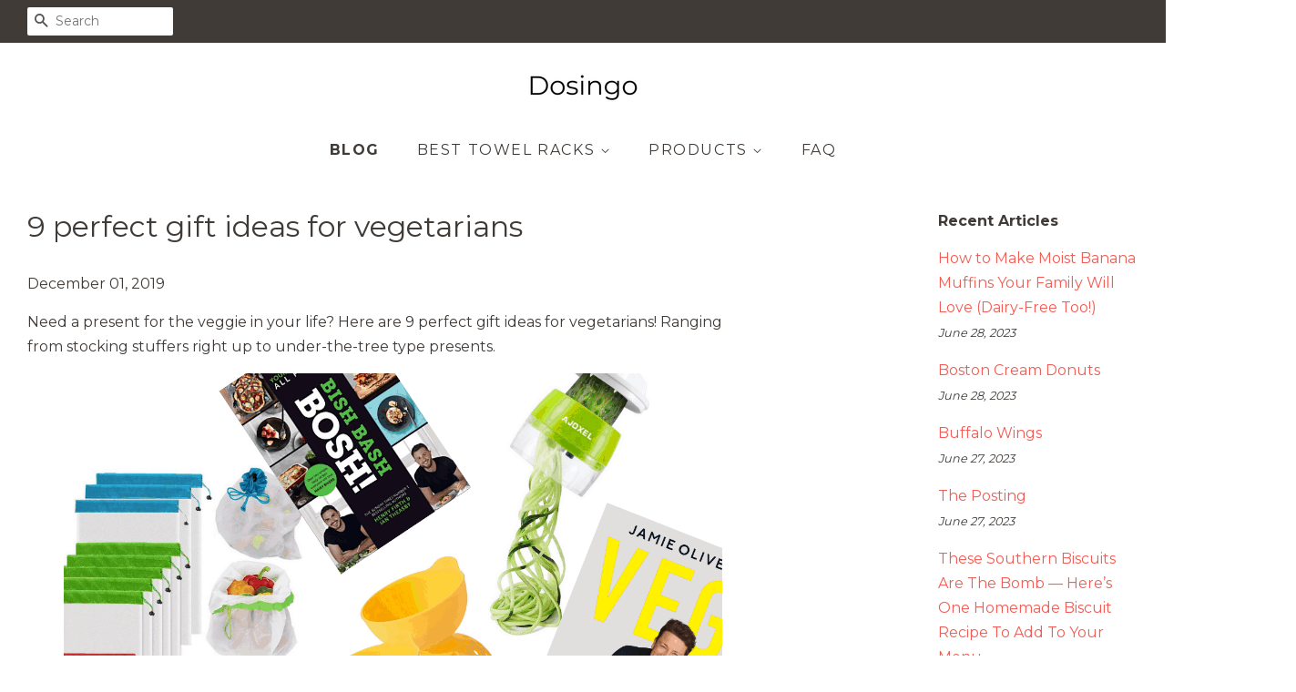

--- FILE ---
content_type: text/html; charset=utf-8
request_url: https://dosingo.com/blogs/news/9-perfect-gift-ideas-for-vegetarians
body_size: 31937
content:
<!doctype html>
<!--[if lt IE 7]><html class="no-js lt-ie9 lt-ie8 lt-ie7" lang="en"> <![endif]-->
<!--[if IE 7]><html class="no-js lt-ie9 lt-ie8" lang="en"> <![endif]-->
<!--[if IE 8]><html class="no-js lt-ie9" lang="en"> <![endif]-->
<!--[if IE 9 ]><html class="ie9 no-js"> <![endif]-->
<!--[if (gt IE 9)|!(IE)]><!--> <html class="no-js"> <!--<![endif]-->
<head>
<meta name="p:domain_verify" content="e1b50cbb5ad18e0c7ed7624bc70ac072"/>
  
  <!-- Basic page needs ================================================== -->
  <meta charset="utf-8">
  <meta http-equiv="X-UA-Compatible" content="IE=edge,chrome=1">

  

  <!-- Title and description ================================================== -->
  <title>
  9 perfect gift ideas for vegetarians &ndash; Dosingo
  </title>

  
  <meta name="description" content="Need a present for the veggie in your life? Here are 9 perfect gift ideas for vegetarians! Ranging from stocking stuffers right up to under-the-tree type presents. This post contains affiliate links. Find out more here. Whos excited about Christmas?! I try my hardest to contain myself all through the autumn, but as soo">
  

  <!-- Social meta ================================================== -->
  <!-- /snippets/social-meta-tags.liquid -->




<meta property="og:site_name" content="Dosingo">
<meta property="og:url" content="https://dosingo.com/blogs/news/9-perfect-gift-ideas-for-vegetarians">
<meta property="og:title" content="9 perfect gift ideas for vegetarians">
<meta property="og:type" content="article">
<meta property="og:description" content="Need a present for the veggie in your life? Here are 9 perfect gift ideas for vegetarians! Ranging from stocking stuffers right up to under-the-tree type presents.







This post contains affiliate links. Find out more here.



Whos excited about Christmas?! I try my hardest to contain myself all through the autumn, but as soon as we get to December, I cant hold it in any longer. Get Mariah on the radio, crack open the box of chocolates, and pour me a glass of mulled wine. Im wearing jingle bell earrings until January.



That said, I find buying presents for other people one of the hardest parts of Christmas. Dont get me wrong, I love giving gifts and I love making people happy but I dont think Im really very good at choosing presents.



(everybody loves a selection box, right?)



In case you find present buying as difficult as I do, here are a few of the best gifts for vegetarians  if you know a veggie lover, theres sure to be something on this list that will fit in perfectly in their kitchen.



If you dont want to scan the whole blog post, heres a quick overview of the items Ive chosen:







The best gifts for vegetarians



In no particular order, here are my top picks for Christmas (or otherwise!) gifts for vegetarians. Ive included Amazon links for both Amazon UK and Amazon US (please note these are affiliate links!).



Ive tried to choose a good variety of items  ranging all the way from little stocking stuffers to main, under-the-tree type presents. Let me know what you think of my choices, and if you have any other ideas, feel free to let me know in the comments below!



A tofu press







My usual method for pressing tofu is to wrap it in a tea towel or a few sheets of kitchen paper, place a chopping board on top, and then stack up a load of heavy pans (usually filled to the rim with water).



It works but its a bit of a faff. And on more than one occasion, Ive spilled water everywhere (perhaps this gift guide is more suited to me).



A tofu press is much simpler  just pop your block of tofu in the box, clamp down the lid, and all the water will be squeezed from your tofu with zero effort from you.



(so not only is a tofu press great for a clumsy vegetarian, but a lazy one too! Its got me written all over it)



There are a few different designs of tofu press available, but this one has really good reviews.



And once youve got perfectly pressed tofu, dont forget to read my guide all about how to cook tofu perfectly!













Reusable produce bags







If youre a vegetarian, chances are you buy a lot of vegetables  I do know some people that live on beige food (hello, teenage me), but most veggies love veggies.



These reusable produce bags are great for all kinds of uses:




take them to the supermarket to fill with loose fruits and veg, meaning you can avoid using the plastic bags provided (much better for the environment!)
help keep your fridge organised by storing like products together
keep your produce fresh for longer!
store loose items like dried beans without the risk of the packet splitting




and all sorts of other things!



Again, there are quite a few different brands available, but these ones seem to have unanimously great reviews.













A pressure cooker / Instant Pot







I tend to use tinned beans in my cooking  theyre one of my most-used ingredients in my kitchen. Kidney beans, black beans, chickpeas I dont discriminate.



But if the vegetarian youre buying for is a better person than me (or perhaps they just dont have two tiny children!), they probably cook their beans from scratch, buying big bags of dried beans and cooking them in big batches. Its a super cheap way of eating beans, as well as creating less packaging waste.



But often, dried beans require soaking in advance, sometimes for hours and hours, and then can take another few hours to cook. Okay, most of this is hands-off time, but theres still always the risk of your pan boiling over or boiling dry, and you still need to be aware that your cookers turned on.



A pressure cooker is a great way to cook big batches of dried beans really quickly and easily, with minimal effort and minimal risk. Just put the dried beans in the pot, add some water or stock, and youre good to go.



The Instant Pot is a brilliant electric pressure cooker, which cooks all kinds of foods in next to no time. Heres the official guide to cooking beans from Instant Pot themselves  it can take as little as 15 or 20 minutes to cook a batch of beans, even if youve not soaked them first!



This is the Instant Pot I have  check out the Instant Pot version of my famous very veggie lentil bake!













Food huggers







Going back to the whole vegetarians probably eat a lot of vegetables thing  these food huggers are a great way to keep half-used fruits and veggies fresh in the fridge, without needing to resort to single-use plastics like cling film. Another item to help make our kitchens more environmentally friendly.



These silicone cups come in a variety of sizes, and can be pushed over half a tomato, half a lemon, half an onion yeah, pretty much half an anything. They create a tight seal around the item, keeping it fresher for longer. They can be used as lids on jars, too.



Theyre also dishwasher safe  hurrah! I pretty much refuse to buy anything these days if it requires hand washing.













A vegetable spiraliser







In case youve not seen one before, a spiraliser is basically a tool that can cut all sorts of veggies into long, spaghetti-like noodles. Lots of people like to use these veggie noodles as a replacement for real pasta, to lower the calories and carb content of their meals.



This one is a bit of a frivolous idea, and will probably only be fitting for vegetarians who like to eat a super healthy diet. Me, Im kind of into my carbs, so although I did used to have a spiraliser, I actually got rid of it, as I found I didnt use it much (and as a food blogger, I dont have room in my kitchen for heaps of unnecessary gadgets!).



However, the spiraliser I had was more similar to this  a big bulky thing that took up lots of counter space. The kind Ive featured here is more of a pencil sharpener style, so easier to throw in a drawer for occasional use.



So even if your veggie friend is only occasionally concerned with carbs (lets say, 1st  10th January each year), this one might be worth a try.













Vegetarian cookbooks







I pretty much never cook recipes from cookbooks (one of the perils of developing my own recipes for a living  I always have to try to come up with my own ideas instead), but I still have a big collection of vegetarian cookbooks.



I absolutely love browsing through cookbooks, especially ones with a big, colourful photo for each recipe. I always seem to bookmark almost every recipe, despite knowing Ill never actually cook any of them.



Of course, there are all sorts of veggie cookbooks around, so the exact book you choose will probably be guided by the person youre buying for (do they like hearty comfort food, or super healthy salads? Vegan meals or cheesy bakes? Quick and easy one pot recipes, or intricate labours of love?).



Here are a few vegetarian books that Ive heard really good things about lately:




Veg by Jamie Oliver (Amazon UK / Amazon US)
Bish Bash Bosh! by Henry Firth and Ian Theasby (Amazon UK / Amazon US)
The Green Roasting Tin by Rukmini Iyer (Amazon UK / Amazon US)




A mesh BBQ mat







BBQing is not just for meat-eaters!



It may sound weird, but I adore BBQs in the summer  despite not eating meat, theres always an amazing selection of grilled veggies, halloumi, corn on the cob, veggie burgers and sausages, various salads and side dishes okay, now Im hungry.



Although here in the Northern Hemisphere were still quite a way away from BBQ weather (about as far away as you can get, in fact), theres no harm in preparing for the summer in advance, and these mesh grill mats look so useful.



Just pop the mat straight onto the BBQ rack, and youll be able to grill all sorts of veggie bits without any danger of things falling through into the coals (Ive lost many a piece of asparagus this way). It will also help to hold together delicate veggie burgers, which always seem to break apart, and it keeps your BBQ grill clean (they can be a pain to wash!).



Considering these mesh grill mats are pretty cheap, and can be used again and again, that sounds like a pretty good deal to me.



There seem to be many different brands available, so just do your research and find the one that you like the look of.













A set of egg poachers







Eggs are a great source of protein for vegetarians  not to mention theyre cheap, versatile, and delicious!



Poached eggs are notoriously difficult to make, but these silicone egg poachers promise perfect poached eggs every time. Just stand them in a pan of boiling water, crack in your eggs, and theres your breakfast (or lunch, or dinner) sorted.



Unlike a lot of silicone egg poachers, these ones actually allow the eggs to cook directly in the water, giving a proper, authentic poached egg!













A salad spinner







Again, this one will be more relevant to some vegetarians than others  I know a lot of vegetarians who rarely come within ten feet of a salad (myself included). But if your vegetarian friend is a salad lover, a salad spinner is a must in their kitchen!



Theres nothing worse than soggy salad leaves, and a salad spinner is the quickest way to dry your lettuce without damaging it (as well as all sorts of other fruits and veggies!).



This model also has a hole in the lid for adding your salad dressing, so its an easy way to create a perfectly dressed salad too.



Plus, you guessed it, its dishwasher safe!













Well, there you have it  9 perfect gift ideas for the vegetarian in your life! Which will you go for this year?
The post 9 perfect gift ideas for vegetarians appeared first on Easy Cheesy Vegetarian.">

<meta property="og:image" content="http://dosingo.com/cdn/shop/articles/ad0b5cddc031e063c42ad3a14b7f2429_1200x1200.png?v=1575257006">
<meta property="og:image:secure_url" content="https://dosingo.com/cdn/shop/articles/ad0b5cddc031e063c42ad3a14b7f2429_1200x1200.png?v=1575257006">


<meta name="twitter:card" content="summary_large_image">
<meta name="twitter:title" content="9 perfect gift ideas for vegetarians">
<meta name="twitter:description" content="Need a present for the veggie in your life? Here are 9 perfect gift ideas for vegetarians! Ranging from stocking stuffers right up to under-the-tree type presents.







This post contains affiliate links. Find out more here.



Whos excited about Christmas?! I try my hardest to contain myself all through the autumn, but as soon as we get to December, I cant hold it in any longer. Get Mariah on the radio, crack open the box of chocolates, and pour me a glass of mulled wine. Im wearing jingle bell earrings until January.



That said, I find buying presents for other people one of the hardest parts of Christmas. Dont get me wrong, I love giving gifts and I love making people happy but I dont think Im really very good at choosing presents.



(everybody loves a selection box, right?)



In case you find present buying as difficult as I do, here are a few of the best gifts for vegetarians  if you know a veggie lover, theres sure to be something on this list that will fit in perfectly in their kitchen.



If you dont want to scan the whole blog post, heres a quick overview of the items Ive chosen:







The best gifts for vegetarians



In no particular order, here are my top picks for Christmas (or otherwise!) gifts for vegetarians. Ive included Amazon links for both Amazon UK and Amazon US (please note these are affiliate links!).



Ive tried to choose a good variety of items  ranging all the way from little stocking stuffers to main, under-the-tree type presents. Let me know what you think of my choices, and if you have any other ideas, feel free to let me know in the comments below!



A tofu press







My usual method for pressing tofu is to wrap it in a tea towel or a few sheets of kitchen paper, place a chopping board on top, and then stack up a load of heavy pans (usually filled to the rim with water).



It works but its a bit of a faff. And on more than one occasion, Ive spilled water everywhere (perhaps this gift guide is more suited to me).



A tofu press is much simpler  just pop your block of tofu in the box, clamp down the lid, and all the water will be squeezed from your tofu with zero effort from you.



(so not only is a tofu press great for a clumsy vegetarian, but a lazy one too! Its got me written all over it)



There are a few different designs of tofu press available, but this one has really good reviews.



And once youve got perfectly pressed tofu, dont forget to read my guide all about how to cook tofu perfectly!













Reusable produce bags







If youre a vegetarian, chances are you buy a lot of vegetables  I do know some people that live on beige food (hello, teenage me), but most veggies love veggies.



These reusable produce bags are great for all kinds of uses:




take them to the supermarket to fill with loose fruits and veg, meaning you can avoid using the plastic bags provided (much better for the environment!)
help keep your fridge organised by storing like products together
keep your produce fresh for longer!
store loose items like dried beans without the risk of the packet splitting




and all sorts of other things!



Again, there are quite a few different brands available, but these ones seem to have unanimously great reviews.













A pressure cooker / Instant Pot







I tend to use tinned beans in my cooking  theyre one of my most-used ingredients in my kitchen. Kidney beans, black beans, chickpeas I dont discriminate.



But if the vegetarian youre buying for is a better person than me (or perhaps they just dont have two tiny children!), they probably cook their beans from scratch, buying big bags of dried beans and cooking them in big batches. Its a super cheap way of eating beans, as well as creating less packaging waste.



But often, dried beans require soaking in advance, sometimes for hours and hours, and then can take another few hours to cook. Okay, most of this is hands-off time, but theres still always the risk of your pan boiling over or boiling dry, and you still need to be aware that your cookers turned on.



A pressure cooker is a great way to cook big batches of dried beans really quickly and easily, with minimal effort and minimal risk. Just put the dried beans in the pot, add some water or stock, and youre good to go.



The Instant Pot is a brilliant electric pressure cooker, which cooks all kinds of foods in next to no time. Heres the official guide to cooking beans from Instant Pot themselves  it can take as little as 15 or 20 minutes to cook a batch of beans, even if youve not soaked them first!



This is the Instant Pot I have  check out the Instant Pot version of my famous very veggie lentil bake!













Food huggers







Going back to the whole vegetarians probably eat a lot of vegetables thing  these food huggers are a great way to keep half-used fruits and veggies fresh in the fridge, without needing to resort to single-use plastics like cling film. Another item to help make our kitchens more environmentally friendly.



These silicone cups come in a variety of sizes, and can be pushed over half a tomato, half a lemon, half an onion yeah, pretty much half an anything. They create a tight seal around the item, keeping it fresher for longer. They can be used as lids on jars, too.



Theyre also dishwasher safe  hurrah! I pretty much refuse to buy anything these days if it requires hand washing.













A vegetable spiraliser







In case youve not seen one before, a spiraliser is basically a tool that can cut all sorts of veggies into long, spaghetti-like noodles. Lots of people like to use these veggie noodles as a replacement for real pasta, to lower the calories and carb content of their meals.



This one is a bit of a frivolous idea, and will probably only be fitting for vegetarians who like to eat a super healthy diet. Me, Im kind of into my carbs, so although I did used to have a spiraliser, I actually got rid of it, as I found I didnt use it much (and as a food blogger, I dont have room in my kitchen for heaps of unnecessary gadgets!).



However, the spiraliser I had was more similar to this  a big bulky thing that took up lots of counter space. The kind Ive featured here is more of a pencil sharpener style, so easier to throw in a drawer for occasional use.



So even if your veggie friend is only occasionally concerned with carbs (lets say, 1st  10th January each year), this one might be worth a try.













Vegetarian cookbooks







I pretty much never cook recipes from cookbooks (one of the perils of developing my own recipes for a living  I always have to try to come up with my own ideas instead), but I still have a big collection of vegetarian cookbooks.



I absolutely love browsing through cookbooks, especially ones with a big, colourful photo for each recipe. I always seem to bookmark almost every recipe, despite knowing Ill never actually cook any of them.



Of course, there are all sorts of veggie cookbooks around, so the exact book you choose will probably be guided by the person youre buying for (do they like hearty comfort food, or super healthy salads? Vegan meals or cheesy bakes? Quick and easy one pot recipes, or intricate labours of love?).



Here are a few vegetarian books that Ive heard really good things about lately:




Veg by Jamie Oliver (Amazon UK / Amazon US)
Bish Bash Bosh! by Henry Firth and Ian Theasby (Amazon UK / Amazon US)
The Green Roasting Tin by Rukmini Iyer (Amazon UK / Amazon US)




A mesh BBQ mat







BBQing is not just for meat-eaters!



It may sound weird, but I adore BBQs in the summer  despite not eating meat, theres always an amazing selection of grilled veggies, halloumi, corn on the cob, veggie burgers and sausages, various salads and side dishes okay, now Im hungry.



Although here in the Northern Hemisphere were still quite a way away from BBQ weather (about as far away as you can get, in fact), theres no harm in preparing for the summer in advance, and these mesh grill mats look so useful.



Just pop the mat straight onto the BBQ rack, and youll be able to grill all sorts of veggie bits without any danger of things falling through into the coals (Ive lost many a piece of asparagus this way). It will also help to hold together delicate veggie burgers, which always seem to break apart, and it keeps your BBQ grill clean (they can be a pain to wash!).



Considering these mesh grill mats are pretty cheap, and can be used again and again, that sounds like a pretty good deal to me.



There seem to be many different brands available, so just do your research and find the one that you like the look of.













A set of egg poachers







Eggs are a great source of protein for vegetarians  not to mention theyre cheap, versatile, and delicious!



Poached eggs are notoriously difficult to make, but these silicone egg poachers promise perfect poached eggs every time. Just stand them in a pan of boiling water, crack in your eggs, and theres your breakfast (or lunch, or dinner) sorted.



Unlike a lot of silicone egg poachers, these ones actually allow the eggs to cook directly in the water, giving a proper, authentic poached egg!













A salad spinner







Again, this one will be more relevant to some vegetarians than others  I know a lot of vegetarians who rarely come within ten feet of a salad (myself included). But if your vegetarian friend is a salad lover, a salad spinner is a must in their kitchen!



Theres nothing worse than soggy salad leaves, and a salad spinner is the quickest way to dry your lettuce without damaging it (as well as all sorts of other fruits and veggies!).



This model also has a hole in the lid for adding your salad dressing, so its an easy way to create a perfectly dressed salad too.



Plus, you guessed it, its dishwasher safe!













Well, there you have it  9 perfect gift ideas for the vegetarian in your life! Which will you go for this year?
The post 9 perfect gift ideas for vegetarians appeared first on Easy Cheesy Vegetarian.">


  <!-- Helpers ================================================== -->
  <link rel="canonical" href="https://dosingo.com/blogs/news/9-perfect-gift-ideas-for-vegetarians">
  <meta name="viewport" content="width=device-width,initial-scale=1">
  <meta name="theme-color" content="#f25c54">

  <!-- CSS ================================================== -->
  <link href="//dosingo.com/cdn/shop/t/2/assets/timber.scss.css?v=15631509875206890871656105727" rel="stylesheet" type="text/css" media="all" />
  <link href="//dosingo.com/cdn/shop/t/2/assets/theme.scss.css?v=22784769060637589981656105727" rel="stylesheet" type="text/css" media="all" />

  
  
  
  <link href="//fonts.googleapis.com/css?family=Montserrat:400,700" rel="stylesheet" type="text/css" media="all" />


  


  



  <script>
    window.theme = window.theme || {};

    var theme = {
      strings: {
        zoomClose: "Close (Esc)",
        zoomPrev: "Previous (Left arrow key)",
        zoomNext: "Next (Right arrow key)",
        addressError: "Error looking up that address",
        addressNoResults: "No results for that address",
        addressQueryLimit: "You have exceeded the Google API usage limit. Consider upgrading to a \u003ca href=\"https:\/\/developers.google.com\/maps\/premium\/usage-limits\"\u003ePremium Plan\u003c\/a\u003e.",
        authError: "There was a problem authenticating your Google Maps API Key."
      },
      settings: {
        // Adding some settings to allow the editor to update correctly when they are changed
        enableWideLayout: true,
        typeAccentTransform: true,
        typeAccentSpacing: true,
        baseFontSize: '16px',
        headerBaseFontSize: '32px',
        accentFontSize: '16px'
      },
      variables: {
        mediaQueryMedium: 'screen and (max-width: 768px)',
        bpSmall: false
      },
      moneyFormat: "${{amount}}"
    }

    document.documentElement.className = document.documentElement.className.replace('no-js', 'supports-js');
  </script>

  <!-- Header hook for plugins ================================================== -->
  <script>window.performance && window.performance.mark && window.performance.mark('shopify.content_for_header.start');</script><meta id="shopify-digital-wallet" name="shopify-digital-wallet" content="/6762004531/digital_wallets/dialog">
<link rel="alternate" type="application/atom+xml" title="Feed" href="/blogs/news.atom" />
<script async="async" src="/checkouts/internal/preloads.js?locale=en-US"></script>
<script id="shopify-features" type="application/json">{"accessToken":"6a6ad0f44c389cd41a54dca8f740cd97","betas":["rich-media-storefront-analytics"],"domain":"dosingo.com","predictiveSearch":true,"shopId":6762004531,"locale":"en"}</script>
<script>var Shopify = Shopify || {};
Shopify.shop = "dosingo.myshopify.com";
Shopify.locale = "en";
Shopify.currency = {"active":"USD","rate":"1.0"};
Shopify.country = "US";
Shopify.theme = {"name":"minimal-customized-06mar2019-0153pm","id":38773948467,"schema_name":"Minimal","schema_version":"5.0.0","theme_store_id":null,"role":"main"};
Shopify.theme.handle = "null";
Shopify.theme.style = {"id":null,"handle":null};
Shopify.cdnHost = "dosingo.com/cdn";
Shopify.routes = Shopify.routes || {};
Shopify.routes.root = "/";</script>
<script type="module">!function(o){(o.Shopify=o.Shopify||{}).modules=!0}(window);</script>
<script>!function(o){function n(){var o=[];function n(){o.push(Array.prototype.slice.apply(arguments))}return n.q=o,n}var t=o.Shopify=o.Shopify||{};t.loadFeatures=n(),t.autoloadFeatures=n()}(window);</script>
<script id="shop-js-analytics" type="application/json">{"pageType":"article"}</script>
<script defer="defer" async type="module" src="//dosingo.com/cdn/shopifycloud/shop-js/modules/v2/client.init-shop-cart-sync_BT-GjEfc.en.esm.js"></script>
<script defer="defer" async type="module" src="//dosingo.com/cdn/shopifycloud/shop-js/modules/v2/chunk.common_D58fp_Oc.esm.js"></script>
<script defer="defer" async type="module" src="//dosingo.com/cdn/shopifycloud/shop-js/modules/v2/chunk.modal_xMitdFEc.esm.js"></script>
<script type="module">
  await import("//dosingo.com/cdn/shopifycloud/shop-js/modules/v2/client.init-shop-cart-sync_BT-GjEfc.en.esm.js");
await import("//dosingo.com/cdn/shopifycloud/shop-js/modules/v2/chunk.common_D58fp_Oc.esm.js");
await import("//dosingo.com/cdn/shopifycloud/shop-js/modules/v2/chunk.modal_xMitdFEc.esm.js");

  window.Shopify.SignInWithShop?.initShopCartSync?.({"fedCMEnabled":true,"windoidEnabled":true});

</script>
<script id="__st">var __st={"a":6762004531,"offset":-18000,"reqid":"3607e7d7-6462-4e24-a37e-d31a833472f5-1769149283","pageurl":"dosingo.com\/blogs\/news\/9-perfect-gift-ideas-for-vegetarians","s":"articles-383420760115","u":"44bb6fa073b9","p":"article","rtyp":"article","rid":383420760115};</script>
<script>window.ShopifyPaypalV4VisibilityTracking = true;</script>
<script id="captcha-bootstrap">!function(){'use strict';const t='contact',e='account',n='new_comment',o=[[t,t],['blogs',n],['comments',n],[t,'customer']],c=[[e,'customer_login'],[e,'guest_login'],[e,'recover_customer_password'],[e,'create_customer']],r=t=>t.map((([t,e])=>`form[action*='/${t}']:not([data-nocaptcha='true']) input[name='form_type'][value='${e}']`)).join(','),a=t=>()=>t?[...document.querySelectorAll(t)].map((t=>t.form)):[];function s(){const t=[...o],e=r(t);return a(e)}const i='password',u='form_key',d=['recaptcha-v3-token','g-recaptcha-response','h-captcha-response',i],f=()=>{try{return window.sessionStorage}catch{return}},m='__shopify_v',_=t=>t.elements[u];function p(t,e,n=!1){try{const o=window.sessionStorage,c=JSON.parse(o.getItem(e)),{data:r}=function(t){const{data:e,action:n}=t;return t[m]||n?{data:e,action:n}:{data:t,action:n}}(c);for(const[e,n]of Object.entries(r))t.elements[e]&&(t.elements[e].value=n);n&&o.removeItem(e)}catch(o){console.error('form repopulation failed',{error:o})}}const l='form_type',E='cptcha';function T(t){t.dataset[E]=!0}const w=window,h=w.document,L='Shopify',v='ce_forms',y='captcha';let A=!1;((t,e)=>{const n=(g='f06e6c50-85a8-45c8-87d0-21a2b65856fe',I='https://cdn.shopify.com/shopifycloud/storefront-forms-hcaptcha/ce_storefront_forms_captcha_hcaptcha.v1.5.2.iife.js',D={infoText:'Protected by hCaptcha',privacyText:'Privacy',termsText:'Terms'},(t,e,n)=>{const o=w[L][v],c=o.bindForm;if(c)return c(t,g,e,D).then(n);var r;o.q.push([[t,g,e,D],n]),r=I,A||(h.body.append(Object.assign(h.createElement('script'),{id:'captcha-provider',async:!0,src:r})),A=!0)});var g,I,D;w[L]=w[L]||{},w[L][v]=w[L][v]||{},w[L][v].q=[],w[L][y]=w[L][y]||{},w[L][y].protect=function(t,e){n(t,void 0,e),T(t)},Object.freeze(w[L][y]),function(t,e,n,w,h,L){const[v,y,A,g]=function(t,e,n){const i=e?o:[],u=t?c:[],d=[...i,...u],f=r(d),m=r(i),_=r(d.filter((([t,e])=>n.includes(e))));return[a(f),a(m),a(_),s()]}(w,h,L),I=t=>{const e=t.target;return e instanceof HTMLFormElement?e:e&&e.form},D=t=>v().includes(t);t.addEventListener('submit',(t=>{const e=I(t);if(!e)return;const n=D(e)&&!e.dataset.hcaptchaBound&&!e.dataset.recaptchaBound,o=_(e),c=g().includes(e)&&(!o||!o.value);(n||c)&&t.preventDefault(),c&&!n&&(function(t){try{if(!f())return;!function(t){const e=f();if(!e)return;const n=_(t);if(!n)return;const o=n.value;o&&e.removeItem(o)}(t);const e=Array.from(Array(32),(()=>Math.random().toString(36)[2])).join('');!function(t,e){_(t)||t.append(Object.assign(document.createElement('input'),{type:'hidden',name:u})),t.elements[u].value=e}(t,e),function(t,e){const n=f();if(!n)return;const o=[...t.querySelectorAll(`input[type='${i}']`)].map((({name:t})=>t)),c=[...d,...o],r={};for(const[a,s]of new FormData(t).entries())c.includes(a)||(r[a]=s);n.setItem(e,JSON.stringify({[m]:1,action:t.action,data:r}))}(t,e)}catch(e){console.error('failed to persist form',e)}}(e),e.submit())}));const S=(t,e)=>{t&&!t.dataset[E]&&(n(t,e.some((e=>e===t))),T(t))};for(const o of['focusin','change'])t.addEventListener(o,(t=>{const e=I(t);D(e)&&S(e,y())}));const B=e.get('form_key'),M=e.get(l),P=B&&M;t.addEventListener('DOMContentLoaded',(()=>{const t=y();if(P)for(const e of t)e.elements[l].value===M&&p(e,B);[...new Set([...A(),...v().filter((t=>'true'===t.dataset.shopifyCaptcha))])].forEach((e=>S(e,t)))}))}(h,new URLSearchParams(w.location.search),n,t,e,['guest_login'])})(!0,!0)}();</script>
<script integrity="sha256-4kQ18oKyAcykRKYeNunJcIwy7WH5gtpwJnB7kiuLZ1E=" data-source-attribution="shopify.loadfeatures" defer="defer" src="//dosingo.com/cdn/shopifycloud/storefront/assets/storefront/load_feature-a0a9edcb.js" crossorigin="anonymous"></script>
<script data-source-attribution="shopify.dynamic_checkout.dynamic.init">var Shopify=Shopify||{};Shopify.PaymentButton=Shopify.PaymentButton||{isStorefrontPortableWallets:!0,init:function(){window.Shopify.PaymentButton.init=function(){};var t=document.createElement("script");t.src="https://dosingo.com/cdn/shopifycloud/portable-wallets/latest/portable-wallets.en.js",t.type="module",document.head.appendChild(t)}};
</script>
<script data-source-attribution="shopify.dynamic_checkout.buyer_consent">
  function portableWalletsHideBuyerConsent(e){var t=document.getElementById("shopify-buyer-consent"),n=document.getElementById("shopify-subscription-policy-button");t&&n&&(t.classList.add("hidden"),t.setAttribute("aria-hidden","true"),n.removeEventListener("click",e))}function portableWalletsShowBuyerConsent(e){var t=document.getElementById("shopify-buyer-consent"),n=document.getElementById("shopify-subscription-policy-button");t&&n&&(t.classList.remove("hidden"),t.removeAttribute("aria-hidden"),n.addEventListener("click",e))}window.Shopify?.PaymentButton&&(window.Shopify.PaymentButton.hideBuyerConsent=portableWalletsHideBuyerConsent,window.Shopify.PaymentButton.showBuyerConsent=portableWalletsShowBuyerConsent);
</script>
<script data-source-attribution="shopify.dynamic_checkout.cart.bootstrap">document.addEventListener("DOMContentLoaded",(function(){function t(){return document.querySelector("shopify-accelerated-checkout-cart, shopify-accelerated-checkout")}if(t())Shopify.PaymentButton.init();else{new MutationObserver((function(e,n){t()&&(Shopify.PaymentButton.init(),n.disconnect())})).observe(document.body,{childList:!0,subtree:!0})}}));
</script>

<script>window.performance && window.performance.mark && window.performance.mark('shopify.content_for_header.end');</script>

  

<!--[if lt IE 9]>
<script src="//cdnjs.cloudflare.com/ajax/libs/html5shiv/3.7.2/html5shiv.min.js" type="text/javascript"></script>
<link href="//dosingo.com/cdn/shop/t/2/assets/respond-proxy.html" id="respond-proxy" rel="respond-proxy" />
<link href="//dosingo.com/search?q=dde42fff973bb45e2c46f6b04e41fd1e" id="respond-redirect" rel="respond-redirect" />
<script src="//dosingo.com/search?q=dde42fff973bb45e2c46f6b04e41fd1e" type="text/javascript"></script>
<![endif]-->


  <script src="//dosingo.com/cdn/shop/t/2/assets/jquery-2.2.3.min.js?v=58211863146907186831551987526" type="text/javascript"></script>

  <!--[if (gt IE 9)|!(IE)]><!--><script src="//dosingo.com/cdn/shop/t/2/assets/lazysizes.min.js?v=177476512571513845041551987526" async="async"></script><!--<![endif]-->
  <!--[if lte IE 9]><script src="//dosingo.com/cdn/shop/t/2/assets/lazysizes.min.js?v=177476512571513845041551987526"></script><![endif]-->

  
  

<link href="https://monorail-edge.shopifysvc.com" rel="dns-prefetch">
<script>(function(){if ("sendBeacon" in navigator && "performance" in window) {try {var session_token_from_headers = performance.getEntriesByType('navigation')[0].serverTiming.find(x => x.name == '_s').description;} catch {var session_token_from_headers = undefined;}var session_cookie_matches = document.cookie.match(/_shopify_s=([^;]*)/);var session_token_from_cookie = session_cookie_matches && session_cookie_matches.length === 2 ? session_cookie_matches[1] : "";var session_token = session_token_from_headers || session_token_from_cookie || "";function handle_abandonment_event(e) {var entries = performance.getEntries().filter(function(entry) {return /monorail-edge.shopifysvc.com/.test(entry.name);});if (!window.abandonment_tracked && entries.length === 0) {window.abandonment_tracked = true;var currentMs = Date.now();var navigation_start = performance.timing.navigationStart;var payload = {shop_id: 6762004531,url: window.location.href,navigation_start,duration: currentMs - navigation_start,session_token,page_type: "article"};window.navigator.sendBeacon("https://monorail-edge.shopifysvc.com/v1/produce", JSON.stringify({schema_id: "online_store_buyer_site_abandonment/1.1",payload: payload,metadata: {event_created_at_ms: currentMs,event_sent_at_ms: currentMs}}));}}window.addEventListener('pagehide', handle_abandonment_event);}}());</script>
<script id="web-pixels-manager-setup">(function e(e,d,r,n,o){if(void 0===o&&(o={}),!Boolean(null===(a=null===(i=window.Shopify)||void 0===i?void 0:i.analytics)||void 0===a?void 0:a.replayQueue)){var i,a;window.Shopify=window.Shopify||{};var t=window.Shopify;t.analytics=t.analytics||{};var s=t.analytics;s.replayQueue=[],s.publish=function(e,d,r){return s.replayQueue.push([e,d,r]),!0};try{self.performance.mark("wpm:start")}catch(e){}var l=function(){var e={modern:/Edge?\/(1{2}[4-9]|1[2-9]\d|[2-9]\d{2}|\d{4,})\.\d+(\.\d+|)|Firefox\/(1{2}[4-9]|1[2-9]\d|[2-9]\d{2}|\d{4,})\.\d+(\.\d+|)|Chrom(ium|e)\/(9{2}|\d{3,})\.\d+(\.\d+|)|(Maci|X1{2}).+ Version\/(15\.\d+|(1[6-9]|[2-9]\d|\d{3,})\.\d+)([,.]\d+|)( \(\w+\)|)( Mobile\/\w+|) Safari\/|Chrome.+OPR\/(9{2}|\d{3,})\.\d+\.\d+|(CPU[ +]OS|iPhone[ +]OS|CPU[ +]iPhone|CPU IPhone OS|CPU iPad OS)[ +]+(15[._]\d+|(1[6-9]|[2-9]\d|\d{3,})[._]\d+)([._]\d+|)|Android:?[ /-](13[3-9]|1[4-9]\d|[2-9]\d{2}|\d{4,})(\.\d+|)(\.\d+|)|Android.+Firefox\/(13[5-9]|1[4-9]\d|[2-9]\d{2}|\d{4,})\.\d+(\.\d+|)|Android.+Chrom(ium|e)\/(13[3-9]|1[4-9]\d|[2-9]\d{2}|\d{4,})\.\d+(\.\d+|)|SamsungBrowser\/([2-9]\d|\d{3,})\.\d+/,legacy:/Edge?\/(1[6-9]|[2-9]\d|\d{3,})\.\d+(\.\d+|)|Firefox\/(5[4-9]|[6-9]\d|\d{3,})\.\d+(\.\d+|)|Chrom(ium|e)\/(5[1-9]|[6-9]\d|\d{3,})\.\d+(\.\d+|)([\d.]+$|.*Safari\/(?![\d.]+ Edge\/[\d.]+$))|(Maci|X1{2}).+ Version\/(10\.\d+|(1[1-9]|[2-9]\d|\d{3,})\.\d+)([,.]\d+|)( \(\w+\)|)( Mobile\/\w+|) Safari\/|Chrome.+OPR\/(3[89]|[4-9]\d|\d{3,})\.\d+\.\d+|(CPU[ +]OS|iPhone[ +]OS|CPU[ +]iPhone|CPU IPhone OS|CPU iPad OS)[ +]+(10[._]\d+|(1[1-9]|[2-9]\d|\d{3,})[._]\d+)([._]\d+|)|Android:?[ /-](13[3-9]|1[4-9]\d|[2-9]\d{2}|\d{4,})(\.\d+|)(\.\d+|)|Mobile Safari.+OPR\/([89]\d|\d{3,})\.\d+\.\d+|Android.+Firefox\/(13[5-9]|1[4-9]\d|[2-9]\d{2}|\d{4,})\.\d+(\.\d+|)|Android.+Chrom(ium|e)\/(13[3-9]|1[4-9]\d|[2-9]\d{2}|\d{4,})\.\d+(\.\d+|)|Android.+(UC? ?Browser|UCWEB|U3)[ /]?(15\.([5-9]|\d{2,})|(1[6-9]|[2-9]\d|\d{3,})\.\d+)\.\d+|SamsungBrowser\/(5\.\d+|([6-9]|\d{2,})\.\d+)|Android.+MQ{2}Browser\/(14(\.(9|\d{2,})|)|(1[5-9]|[2-9]\d|\d{3,})(\.\d+|))(\.\d+|)|K[Aa][Ii]OS\/(3\.\d+|([4-9]|\d{2,})\.\d+)(\.\d+|)/},d=e.modern,r=e.legacy,n=navigator.userAgent;return n.match(d)?"modern":n.match(r)?"legacy":"unknown"}(),u="modern"===l?"modern":"legacy",c=(null!=n?n:{modern:"",legacy:""})[u],f=function(e){return[e.baseUrl,"/wpm","/b",e.hashVersion,"modern"===e.buildTarget?"m":"l",".js"].join("")}({baseUrl:d,hashVersion:r,buildTarget:u}),m=function(e){var d=e.version,r=e.bundleTarget,n=e.surface,o=e.pageUrl,i=e.monorailEndpoint;return{emit:function(e){var a=e.status,t=e.errorMsg,s=(new Date).getTime(),l=JSON.stringify({metadata:{event_sent_at_ms:s},events:[{schema_id:"web_pixels_manager_load/3.1",payload:{version:d,bundle_target:r,page_url:o,status:a,surface:n,error_msg:t},metadata:{event_created_at_ms:s}}]});if(!i)return console&&console.warn&&console.warn("[Web Pixels Manager] No Monorail endpoint provided, skipping logging."),!1;try{return self.navigator.sendBeacon.bind(self.navigator)(i,l)}catch(e){}var u=new XMLHttpRequest;try{return u.open("POST",i,!0),u.setRequestHeader("Content-Type","text/plain"),u.send(l),!0}catch(e){return console&&console.warn&&console.warn("[Web Pixels Manager] Got an unhandled error while logging to Monorail."),!1}}}}({version:r,bundleTarget:l,surface:e.surface,pageUrl:self.location.href,monorailEndpoint:e.monorailEndpoint});try{o.browserTarget=l,function(e){var d=e.src,r=e.async,n=void 0===r||r,o=e.onload,i=e.onerror,a=e.sri,t=e.scriptDataAttributes,s=void 0===t?{}:t,l=document.createElement("script"),u=document.querySelector("head"),c=document.querySelector("body");if(l.async=n,l.src=d,a&&(l.integrity=a,l.crossOrigin="anonymous"),s)for(var f in s)if(Object.prototype.hasOwnProperty.call(s,f))try{l.dataset[f]=s[f]}catch(e){}if(o&&l.addEventListener("load",o),i&&l.addEventListener("error",i),u)u.appendChild(l);else{if(!c)throw new Error("Did not find a head or body element to append the script");c.appendChild(l)}}({src:f,async:!0,onload:function(){if(!function(){var e,d;return Boolean(null===(d=null===(e=window.Shopify)||void 0===e?void 0:e.analytics)||void 0===d?void 0:d.initialized)}()){var d=window.webPixelsManager.init(e)||void 0;if(d){var r=window.Shopify.analytics;r.replayQueue.forEach((function(e){var r=e[0],n=e[1],o=e[2];d.publishCustomEvent(r,n,o)})),r.replayQueue=[],r.publish=d.publishCustomEvent,r.visitor=d.visitor,r.initialized=!0}}},onerror:function(){return m.emit({status:"failed",errorMsg:"".concat(f," has failed to load")})},sri:function(e){var d=/^sha384-[A-Za-z0-9+/=]+$/;return"string"==typeof e&&d.test(e)}(c)?c:"",scriptDataAttributes:o}),m.emit({status:"loading"})}catch(e){m.emit({status:"failed",errorMsg:(null==e?void 0:e.message)||"Unknown error"})}}})({shopId: 6762004531,storefrontBaseUrl: "https://dosingo.com",extensionsBaseUrl: "https://extensions.shopifycdn.com/cdn/shopifycloud/web-pixels-manager",monorailEndpoint: "https://monorail-edge.shopifysvc.com/unstable/produce_batch",surface: "storefront-renderer",enabledBetaFlags: ["2dca8a86"],webPixelsConfigList: [{"id":"shopify-app-pixel","configuration":"{}","eventPayloadVersion":"v1","runtimeContext":"STRICT","scriptVersion":"0450","apiClientId":"shopify-pixel","type":"APP","privacyPurposes":["ANALYTICS","MARKETING"]},{"id":"shopify-custom-pixel","eventPayloadVersion":"v1","runtimeContext":"LAX","scriptVersion":"0450","apiClientId":"shopify-pixel","type":"CUSTOM","privacyPurposes":["ANALYTICS","MARKETING"]}],isMerchantRequest: false,initData: {"shop":{"name":"Dosingo","paymentSettings":{"currencyCode":"USD"},"myshopifyDomain":"dosingo.myshopify.com","countryCode":"US","storefrontUrl":"https:\/\/dosingo.com"},"customer":null,"cart":null,"checkout":null,"productVariants":[],"purchasingCompany":null},},"https://dosingo.com/cdn","fcfee988w5aeb613cpc8e4bc33m6693e112",{"modern":"","legacy":""},{"shopId":"6762004531","storefrontBaseUrl":"https:\/\/dosingo.com","extensionBaseUrl":"https:\/\/extensions.shopifycdn.com\/cdn\/shopifycloud\/web-pixels-manager","surface":"storefront-renderer","enabledBetaFlags":"[\"2dca8a86\"]","isMerchantRequest":"false","hashVersion":"fcfee988w5aeb613cpc8e4bc33m6693e112","publish":"custom","events":"[[\"page_viewed\",{}]]"});</script><script>
  window.ShopifyAnalytics = window.ShopifyAnalytics || {};
  window.ShopifyAnalytics.meta = window.ShopifyAnalytics.meta || {};
  window.ShopifyAnalytics.meta.currency = 'USD';
  var meta = {"page":{"pageType":"article","resourceType":"article","resourceId":383420760115,"requestId":"3607e7d7-6462-4e24-a37e-d31a833472f5-1769149283"}};
  for (var attr in meta) {
    window.ShopifyAnalytics.meta[attr] = meta[attr];
  }
</script>
<script class="analytics">
  (function () {
    var customDocumentWrite = function(content) {
      var jquery = null;

      if (window.jQuery) {
        jquery = window.jQuery;
      } else if (window.Checkout && window.Checkout.$) {
        jquery = window.Checkout.$;
      }

      if (jquery) {
        jquery('body').append(content);
      }
    };

    var hasLoggedConversion = function(token) {
      if (token) {
        return document.cookie.indexOf('loggedConversion=' + token) !== -1;
      }
      return false;
    }

    var setCookieIfConversion = function(token) {
      if (token) {
        var twoMonthsFromNow = new Date(Date.now());
        twoMonthsFromNow.setMonth(twoMonthsFromNow.getMonth() + 2);

        document.cookie = 'loggedConversion=' + token + '; expires=' + twoMonthsFromNow;
      }
    }

    var trekkie = window.ShopifyAnalytics.lib = window.trekkie = window.trekkie || [];
    if (trekkie.integrations) {
      return;
    }
    trekkie.methods = [
      'identify',
      'page',
      'ready',
      'track',
      'trackForm',
      'trackLink'
    ];
    trekkie.factory = function(method) {
      return function() {
        var args = Array.prototype.slice.call(arguments);
        args.unshift(method);
        trekkie.push(args);
        return trekkie;
      };
    };
    for (var i = 0; i < trekkie.methods.length; i++) {
      var key = trekkie.methods[i];
      trekkie[key] = trekkie.factory(key);
    }
    trekkie.load = function(config) {
      trekkie.config = config || {};
      trekkie.config.initialDocumentCookie = document.cookie;
      var first = document.getElementsByTagName('script')[0];
      var script = document.createElement('script');
      script.type = 'text/javascript';
      script.onerror = function(e) {
        var scriptFallback = document.createElement('script');
        scriptFallback.type = 'text/javascript';
        scriptFallback.onerror = function(error) {
                var Monorail = {
      produce: function produce(monorailDomain, schemaId, payload) {
        var currentMs = new Date().getTime();
        var event = {
          schema_id: schemaId,
          payload: payload,
          metadata: {
            event_created_at_ms: currentMs,
            event_sent_at_ms: currentMs
          }
        };
        return Monorail.sendRequest("https://" + monorailDomain + "/v1/produce", JSON.stringify(event));
      },
      sendRequest: function sendRequest(endpointUrl, payload) {
        // Try the sendBeacon API
        if (window && window.navigator && typeof window.navigator.sendBeacon === 'function' && typeof window.Blob === 'function' && !Monorail.isIos12()) {
          var blobData = new window.Blob([payload], {
            type: 'text/plain'
          });

          if (window.navigator.sendBeacon(endpointUrl, blobData)) {
            return true;
          } // sendBeacon was not successful

        } // XHR beacon

        var xhr = new XMLHttpRequest();

        try {
          xhr.open('POST', endpointUrl);
          xhr.setRequestHeader('Content-Type', 'text/plain');
          xhr.send(payload);
        } catch (e) {
          console.log(e);
        }

        return false;
      },
      isIos12: function isIos12() {
        return window.navigator.userAgent.lastIndexOf('iPhone; CPU iPhone OS 12_') !== -1 || window.navigator.userAgent.lastIndexOf('iPad; CPU OS 12_') !== -1;
      }
    };
    Monorail.produce('monorail-edge.shopifysvc.com',
      'trekkie_storefront_load_errors/1.1',
      {shop_id: 6762004531,
      theme_id: 38773948467,
      app_name: "storefront",
      context_url: window.location.href,
      source_url: "//dosingo.com/cdn/s/trekkie.storefront.8d95595f799fbf7e1d32231b9a28fd43b70c67d3.min.js"});

        };
        scriptFallback.async = true;
        scriptFallback.src = '//dosingo.com/cdn/s/trekkie.storefront.8d95595f799fbf7e1d32231b9a28fd43b70c67d3.min.js';
        first.parentNode.insertBefore(scriptFallback, first);
      };
      script.async = true;
      script.src = '//dosingo.com/cdn/s/trekkie.storefront.8d95595f799fbf7e1d32231b9a28fd43b70c67d3.min.js';
      first.parentNode.insertBefore(script, first);
    };
    trekkie.load(
      {"Trekkie":{"appName":"storefront","development":false,"defaultAttributes":{"shopId":6762004531,"isMerchantRequest":null,"themeId":38773948467,"themeCityHash":"13615833486423028038","contentLanguage":"en","currency":"USD","eventMetadataId":"82e6744d-6a96-4317-a802-4afb599a4e4b"},"isServerSideCookieWritingEnabled":true,"monorailRegion":"shop_domain","enabledBetaFlags":["65f19447"]},"Session Attribution":{},"S2S":{"facebookCapiEnabled":false,"source":"trekkie-storefront-renderer","apiClientId":580111}}
    );

    var loaded = false;
    trekkie.ready(function() {
      if (loaded) return;
      loaded = true;

      window.ShopifyAnalytics.lib = window.trekkie;

      var originalDocumentWrite = document.write;
      document.write = customDocumentWrite;
      try { window.ShopifyAnalytics.merchantGoogleAnalytics.call(this); } catch(error) {};
      document.write = originalDocumentWrite;

      window.ShopifyAnalytics.lib.page(null,{"pageType":"article","resourceType":"article","resourceId":383420760115,"requestId":"3607e7d7-6462-4e24-a37e-d31a833472f5-1769149283","shopifyEmitted":true});

      var match = window.location.pathname.match(/checkouts\/(.+)\/(thank_you|post_purchase)/)
      var token = match? match[1]: undefined;
      if (!hasLoggedConversion(token)) {
        setCookieIfConversion(token);
        
      }
    });


        var eventsListenerScript = document.createElement('script');
        eventsListenerScript.async = true;
        eventsListenerScript.src = "//dosingo.com/cdn/shopifycloud/storefront/assets/shop_events_listener-3da45d37.js";
        document.getElementsByTagName('head')[0].appendChild(eventsListenerScript);

})();</script>
<script
  defer
  src="https://dosingo.com/cdn/shopifycloud/perf-kit/shopify-perf-kit-3.0.4.min.js"
  data-application="storefront-renderer"
  data-shop-id="6762004531"
  data-render-region="gcp-us-central1"
  data-page-type="article"
  data-theme-instance-id="38773948467"
  data-theme-name="Minimal"
  data-theme-version="5.0.0"
  data-monorail-region="shop_domain"
  data-resource-timing-sampling-rate="10"
  data-shs="true"
  data-shs-beacon="true"
  data-shs-export-with-fetch="true"
  data-shs-logs-sample-rate="1"
  data-shs-beacon-endpoint="https://dosingo.com/api/collect"
></script>
</head>

<body id="9-perfect-gift-ideas-for-vegetarians" class="template-article" >

  <div id="shopify-section-header" class="shopify-section"><style>
  .logo__image-wrapper {
    max-width: 120px;
  }
  /*================= If logo is above navigation ================== */
  
    .site-nav {
      
      margin-top: 30px;
    }

    
      .logo__image-wrapper {
        margin: 0 auto;
      }
    
  

  /*============ If logo is on the same line as navigation ============ */
  


  
</style>

<div data-section-id="header" data-section-type="header-section">
  <div class="header-bar">
    <div class="wrapper medium-down--hide">
      <div class="post-large--display-table">

        
          <div class="header-bar__left post-large--display-table-cell">

            

            

            
              <div class="header-bar__module header-bar__search">
                


  <form action="/search" method="get" class="header-bar__search-form clearfix" role="search">
    
    <button type="submit" class="btn icon-fallback-text header-bar__search-submit">
      <span class="icon icon-search" aria-hidden="true"></span>
      <span class="fallback-text">Search</span>
    </button>
    <input type="search" name="q" value="" aria-label="Search" class="header-bar__search-input" placeholder="Search">
  </form>


              </div>
            

          </div>
        

        <div class="header-bar__right post-large--display-table-cell">

          
          <div class="header-bar__module">
            
          </div>

          <div class="header-bar__module">
             
          </div>
          
            
          

        </div>
      </div>
    </div>

    <div class="wrapper post-large--hide announcement-bar--mobile">
      
    </div>

    <div class="wrapper post-large--hide">
      
        <button type="button" class="mobile-nav-trigger" id="MobileNavTrigger" aria-controls="MobileNav" aria-expanded="false">
          <span class="icon icon-hamburger" aria-hidden="true"></span>
          Menu
        </button>
      
      
    </div>
    <nav role="navigation">
  <ul id="MobileNav" class="mobile-nav post-large--hide">
    
      
        <li class="mobile-nav__link">
          <a
            href="/blogs/news"
            class="mobile-nav"
            aria-current="page">
            Blog
          </a>
        </li>
      
    
      
        
        <li class="mobile-nav__link" aria-haspopup="true">
          <a
            href="/pages/best-towel-racks"
            class="mobile-nav__sublist-trigger"
            aria-controls="MobileNav-Parent-2"
            aria-expanded="false">
            Best Towel Racks
            <span class="icon-fallback-text mobile-nav__sublist-expand" aria-hidden="true">
  <span class="icon icon-plus" aria-hidden="true"></span>
  <span class="fallback-text">+</span>
</span>
<span class="icon-fallback-text mobile-nav__sublist-contract" aria-hidden="true">
  <span class="icon icon-minus" aria-hidden="true"></span>
  <span class="fallback-text">-</span>
</span>

          </a>
          <ul
            id="MobileNav-Parent-2"
            class="mobile-nav__sublist">
            
            
              
                <li class="mobile-nav__sublist-link">
                  <a
                    href="/pages/reviews-of-towel-racks"
                    >
                    Reviews of Towel Racks
                  </a>
                </li>
              
            
              
                <li class="mobile-nav__sublist-link">
                  <a
                    href="/pages/best-towel-racks"
                    >
                    Best Towel Racks
                  </a>
                </li>
              
            
          </ul>
        </li>
      
    
      
        
        <li class="mobile-nav__link" aria-haspopup="true">
          <a
            href="/collections/towel-racks"
            class="mobile-nav__sublist-trigger"
            aria-controls="MobileNav-Parent-3"
            aria-expanded="false">
            Products
            <span class="icon-fallback-text mobile-nav__sublist-expand" aria-hidden="true">
  <span class="icon icon-plus" aria-hidden="true"></span>
  <span class="fallback-text">+</span>
</span>
<span class="icon-fallback-text mobile-nav__sublist-contract" aria-hidden="true">
  <span class="icon icon-minus" aria-hidden="true"></span>
  <span class="fallback-text">-</span>
</span>

          </a>
          <ul
            id="MobileNav-Parent-3"
            class="mobile-nav__sublist">
            
              <li class="mobile-nav__sublist-link ">
                <a href="/collections/towel-racks" class="site-nav__link">All <span class="visually-hidden">Products</span></a>
              </li>
            
            
              
                <li class="mobile-nav__sublist-link">
                  <a
                    href="/collections/towel-racks"
                    >
                    Towel Racks
                  </a>
                </li>
              
            
          </ul>
        </li>
      
    
      
        <li class="mobile-nav__link">
          <a
            href="/pages/frequently-asked-questions"
            class="mobile-nav"
            >
            FAQ
          </a>
        </li>
      
    

    

    <li class="mobile-nav__link">
      
        <div class="header-bar__module header-bar__search">
          


  <form action="/search" method="get" class="header-bar__search-form clearfix" role="search">
    
    <button type="submit" class="btn icon-fallback-text header-bar__search-submit">
      <span class="icon icon-search" aria-hidden="true"></span>
      <span class="fallback-text">Search</span>
    </button>
    <input type="search" name="q" value="" aria-label="Search" class="header-bar__search-input" placeholder="Search">
  </form>


        </div>
      
    </li>
  </ul>
</nav>

  </div>

  <header class="site-header" role="banner">
    <div class="wrapper">

      
        <div class="grid--full">
          <div class="grid__item">
            
              <div class="h1 site-header__logo" itemscope itemtype="http://schema.org/Organization">
            
              
                <noscript>
                  
                  <div class="logo__image-wrapper">
                    <img src="//dosingo.com/cdn/shop/files/Dosingo_Montserrat_120x.png?v=1613673290" alt="Dosingo" />
                  </div>
                </noscript>
                <div class="logo__image-wrapper supports-js">
                  <a href="/" itemprop="url" style="padding-top:30.859375%;">
                    
                    <img class="logo__image lazyload"
                         src="//dosingo.com/cdn/shop/files/Dosingo_Montserrat_300x300.png?v=1613673290"
                         data-src="//dosingo.com/cdn/shop/files/Dosingo_Montserrat_{width}x.png?v=1613673290"
                         data-widths="[120, 180, 360, 540, 720, 900, 1080, 1296, 1512, 1728, 1944, 2048]"
                         data-aspectratio="3.240506329113924"
                         data-sizes="auto"
                         alt="Dosingo"
                         itemprop="logo">
                  </a>
                </div>
              
            
              </div>
            
          </div>
        </div>
        <div class="grid--full medium-down--hide">
          <div class="grid__item">
            
<nav>
  <ul class="site-nav" id="AccessibleNav">
    
      
        <li class="site-nav--active">
          <a
            href="/blogs/news"
            class="site-nav__link"
            data-meganav-type="child"
            aria-current="page">
              Blog
          </a>
        </li>
      
    
      
      
        <li 
          class="site-nav--has-dropdown "
          aria-haspopup="true">
          <a
            href="/pages/best-towel-racks"
            class="site-nav__link"
            data-meganav-type="parent"
            aria-controls="MenuParent-2"
            aria-expanded="false"
            >
              Best Towel Racks
              <span class="icon icon-arrow-down" aria-hidden="true"></span>
          </a>
          <ul
            id="MenuParent-2"
            class="site-nav__dropdown "
            data-meganav-dropdown>
            
              
                <li>
                  <a
                    href="/pages/reviews-of-towel-racks"
                    class="site-nav__link"
                    data-meganav-type="child"
                    
                    tabindex="-1">
                      Reviews of Towel Racks
                  </a>
                </li>
              
            
              
                <li>
                  <a
                    href="/pages/best-towel-racks"
                    class="site-nav__link"
                    data-meganav-type="child"
                    
                    tabindex="-1">
                      Best Towel Racks
                  </a>
                </li>
              
            
          </ul>
        </li>
      
    
      
      
        <li 
          class="site-nav--has-dropdown "
          aria-haspopup="true">
          <a
            href="/collections/towel-racks"
            class="site-nav__link"
            data-meganav-type="parent"
            aria-controls="MenuParent-3"
            aria-expanded="false"
            >
              Products
              <span class="icon icon-arrow-down" aria-hidden="true"></span>
          </a>
          <ul
            id="MenuParent-3"
            class="site-nav__dropdown "
            data-meganav-dropdown>
            
              
                <li>
                  <a
                    href="/collections/towel-racks"
                    class="site-nav__link"
                    data-meganav-type="child"
                    
                    tabindex="-1">
                      Towel Racks
                  </a>
                </li>
              
            
          </ul>
        </li>
      
    
      
        <li>
          <a
            href="/pages/frequently-asked-questions"
            class="site-nav__link"
            data-meganav-type="child"
            >
              FAQ
          </a>
        </li>
      
    
  </ul>
</nav>

          </div>
        </div>
      

    </div>
  </header>
</div>

</div>

  <main class="wrapper main-content" role="main">
    <div class="grid">
        <div class="grid__item">
          

<div id="shopify-section-article-template" class="shopify-section">







<div class="grid" data-section-id="article-template" data-section-type="article-template">

  <article class="grid__item post-large--four-fifths" itemscope itemtype="http://schema.org/Article">

    <div class="grid">
      <div class="grid__item post-large--ten-twelfths">

        <header class="section-header">
          <h1 class="section-header__title">9 perfect gift ideas for vegetarians</h1>
        </header>

        <p>
          <time datetime="2019-12-01">December 01, 2019</time>
          
          
        </p>

        <div class="rte" itemprop="articleBody">
          <p>Need a present for the veggie in your life? Here are 9 perfect gift ideas for vegetarians! Ranging from stocking stuffers right up to under-the-tree type presents.</p>



<figure><img data-pin-description="9 perfect gift ideas for vegetarians! Ranging from stocking stuffers right up to under-the-tree type presents. #vegetarianchristmas #veganchristmas #christmas #giftideas #giftguide" alt="A collage showing 9 perfect gift ideas for vegetarians." data-orig-srcset="https://www.easycheesyvegetarian.com/wp-content/uploads/2019/11/9-perfect-gift-ideas-for-vegetarians-650x975.png 650w, https://www.easycheesyvegetarian.com/wp-content/uploads/2019/11/9-perfect-gift-ideas-for-vegetarians-768x1152.png 768w, https://www.easycheesyvegetarian.com/wp-content/uploads/2019/11/9-perfect-gift-ideas-for-vegetarians.png 1200w" src="https://www.easycheesyvegetarian.com/wp-content/uploads/2019/11/9-perfect-gift-ideas-for-vegetarians.png"></figure>



<p><strong>This post contains affiliate links.</strong> <a target="_blank" rel="noopener" href="https://www.easycheesyvegetarian.com/about/privacy-policy/">Find out more here.</a></p>



<p>Whos excited about <a target="_blank" rel="noopener" href="https://www.easycheesyvegetarian.com/50-vegetarian-christmas-dinner-recipes/">Christmas</a>?! I try my hardest to contain myself all through the autumn, but as soon as we get to December, I cant hold it in any longer. Get Mariah on the radio, crack open the box of chocolates, and pour me a glass of <a target="_blank" rel="noopener" href="https://www.easycheesyvegetarian.com/slow-cooker-mulled-wine/">mulled wine</a>. Im wearing jingle bell earrings until January.</p>



<p>That said, I find buying presents for other people one of the hardest parts of Christmas. Dont get me wrong, I love giving gifts and I love making people happy but I dont think Im really very good at choosing presents.</p>



<p>(everybody loves a selection box, right?)</p>



<p>In case you find present buying as difficult as I do, here are a few of the best gifts for vegetarians  if you know a veggie lover, theres sure to be something on this list that will fit in perfectly in their kitchen.</p>



<p>If you dont want to scan the whole blog post, heres a quick overview of the items Ive chosen:</p>



<div><div id="article-gt2-GNQOXm0r3Tp7dsUqjhNhcbw-adkmatiwrjhqrhefzgqm" data-volume="70"></div></div>



<h2>The best gifts for vegetarians</h2>



<p>In no particular order, here are my top picks for Christmas (or otherwise!) gifts for vegetarians. Ive included Amazon links for both Amazon UK and Amazon US (please note these are affiliate links!).</p>



<p>Ive tried to choose a good variety of items  ranging all the way from little stocking stuffers to main, under-the-tree type presents. Let me know what you think of my choices, and if you have any other ideas, feel free to let me know in the comments below!</p>



<h3>A tofu press</h3>



<div><figure><img data-pin-nopin="1" data-pin-description="9 perfect gift ideas for vegetarians! Ranging from stocking stuffers right up to under-the-tree type presents. #vegetarianchristmas #veganchristmas #christmas #giftideas #giftguide" alt="A green tofu press on a white background." width="471" height="377" data-orig-srcset="https://www.easycheesyvegetarian.com/wp-content/uploads/2019/11/tofu-press-2-650x520.jpg 650w, https://www.easycheesyvegetarian.com/wp-content/uploads/2019/11/tofu-press-2-768x614.jpg 768w, https://www.easycheesyvegetarian.com/wp-content/uploads/2019/11/tofu-press-2.jpg 1000w" src="https://www.easycheesyvegetarian.com/wp-content/uploads/2019/11/tofu-press-2.jpg"></figure></div>



<p>My usual method for <a target="_blank" rel="noopener" href="https://www.easycheesyvegetarian.com/how-to-cook-tofu/">pressing tofu</a> is to wrap it in a tea towel or a few sheets of kitchen paper, place a chopping board on top, and then stack up a load of heavy pans (usually filled to the rim with water).</p>



<p>It works but its a bit of a faff. And on more than one occasion, Ive spilled water everywhere (perhaps <a target="_blank" rel="noopener" aria-label="this gift guide (opens in a new tab)" href="https://www.buzzfeed.com/elizabethlilly/things-for-the-clumsiest-person-you-know">this gift guide</a> is more suited to me).</p>



<p>A tofu press is much simpler  just pop your block of tofu in the box, clamp down the lid, and all the water will be squeezed from your tofu with zero effort from you.</p>



<p>(so not only is a tofu press great for a clumsy vegetarian, but a lazy one too! Its got me written all over it)</p>



<p>There are a few different designs of tofu press available, but this one has really good reviews.</p>



<p>And once youve got perfectly pressed tofu, dont forget to read my guide all about <a target="_blank" rel="noopener" href="https://www.easycheesyvegetarian.com/how-to-cook-tofu/">how to cook tofu perfectly</a>!</p>



<center>
<span style="width: 120.0px; display: block; width: 100% !important" translate="no"><span style="padding-bottom: 200.0%; display: block; width: 100%; height: 0; position: relative; overflow: hidden"><iframe style="display: block; border: none; top: 0; left: 0; width: 100%; height: 100%; position: absolute" src="https://ws-eu.amazon-adsystem.com/widgets/q?ServiceVersion=20070822&amp;OneJS=1&amp;Operation=GetAdHtml&amp;MarketPlace=GB&amp;source=ss&amp;ref=as_ss_li_til&amp;ad_type=product_link&amp;tracking_id=amuyoubou-21&amp;language=en_GB&amp;marketplace=amazon&amp;region=GB&amp;placement=B01698J0RU&amp;asins=B01698J0RU&amp;linkId=7d7074468ec6ca203a882d15ff93aa1b&amp;show_border=true&amp;link_opens_in_new_window=true" allow="autoplay; fullscreen; encrypted-media" sandbox="allow-same-origin allow-scripts allow-forms allow-popups allow-presentation" allowfullscreen="true"></iframe></span></span>



<span style="width: 120.0px; display: block; width: 100% !important" translate="no"><span style="padding-bottom: 200.0%; display: block; width: 100%; height: 0; position: relative; overflow: hidden"><iframe style="display: block; border: none; top: 0; left: 0; width: 100%; height: 100%; position: absolute" src="https://ws-na.amazon-adsystem.com/widgets/q?ServiceVersion=20070822&amp;OneJS=1&amp;Operation=GetAdHtml&amp;MarketPlace=US&amp;source=ss&amp;ref=as_ss_li_til&amp;ad_type=product_link&amp;tracking_id=amuyoubou0b-20&amp;language=en_US&amp;marketplace=amazon&amp;region=US&amp;placement=B01698J0RU&amp;asins=B01698J0RU&amp;linkId=7da26022d2cfc9656ae424222d6a8967&amp;show_border=true&amp;link_opens_in_new_window=true" allow="autoplay; fullscreen; encrypted-media" sandbox="allow-same-origin allow-scripts allow-forms allow-popups allow-presentation" allowfullscreen="true"></iframe></span></span>
</center>



<h3>Reusable produce bags</h3>



<div><figure><img data-pin-nopin="1" data-pin-description="9 perfect gift ideas for vegetarians! Ranging from stocking stuffers right up to under-the-tree type presents. #vegetarianchristmas #veganchristmas #christmas #giftideas #giftguide" alt="A set of colour coded produce bags." width="498" height="496" data-orig-srcset="https://www.easycheesyvegetarian.com/wp-content/uploads/2019/11/produce-bags-650x648.jpg 650w, https://www.easycheesyvegetarian.com/wp-content/uploads/2019/11/produce-bags-768x766.jpg 768w, https://www.easycheesyvegetarian.com/wp-content/uploads/2019/11/produce-bags-180x180.jpg 180w, https://www.easycheesyvegetarian.com/wp-content/uploads/2019/11/produce-bags-300x300.jpg 300w, https://www.easycheesyvegetarian.com/wp-content/uploads/2019/11/produce-bags.jpg 956w" src="https://www.easycheesyvegetarian.com/wp-content/uploads/2019/11/produce-bags.jpg"></figure></div>



<p>If youre a vegetarian, chances are you buy a lot of vegetables  I do know some people that live on beige food (hello, teenage me), but most veggies love veggies.</p>



<p>These reusable produce bags are great for all kinds of uses:</p>



<ul>
<li>take them to the supermarket to fill with loose fruits and veg, meaning you can avoid using the plastic bags provided (much better for the environment!)</li>
<li>help keep your fridge organised by storing like products together</li>
<li>keep your produce fresh for longer!</li>
<li>store loose items like dried beans without the risk of the packet splitting</li>
</ul>



<p>and all sorts of other things!</p>



<p>Again, there are quite a few different brands available, but these ones seem to have unanimously great reviews.</p>



<center>
<span style="width: 120.0px; display: block; width: 100% !important" translate="no"><span style="padding-bottom: 200.0%; display: block; width: 100%; height: 0; position: relative; overflow: hidden"><iframe style="display: block; border: none; top: 0; left: 0; width: 100%; height: 100%; position: absolute" src="https://ws-eu.amazon-adsystem.com/widgets/q?ServiceVersion=20070822&amp;OneJS=1&amp;Operation=GetAdHtml&amp;MarketPlace=GB&amp;source=ss&amp;ref=as_ss_li_til&amp;ad_type=product_link&amp;tracking_id=amuyoubou-21&amp;language=en_GB&amp;marketplace=amazon&amp;region=GB&amp;placement=B07TT9BJF8&amp;asins=B07TT9BJF8&amp;linkId=9bfa7ee8677bf81684496fd87cd09a47&amp;show_border=true&amp;link_opens_in_new_window=true" allow="autoplay; fullscreen; encrypted-media" sandbox="allow-same-origin allow-scripts allow-forms allow-popups allow-presentation" allowfullscreen="true"></iframe></span></span>



<span style="width: 120.0px; display: block; width: 100% !important" translate="no"><span style="padding-bottom: 200.0%; display: block; width: 100%; height: 0; position: relative; overflow: hidden"><iframe style="display: block; border: none; top: 0; left: 0; width: 100%; height: 100%; position: absolute" src="https://ws-na.amazon-adsystem.com/widgets/q?ServiceVersion=20070822&amp;OneJS=1&amp;Operation=GetAdHtml&amp;MarketPlace=US&amp;source=ss&amp;ref=as_ss_li_til&amp;ad_type=product_link&amp;tracking_id=amuyoubou0b-20&amp;language=en_US&amp;marketplace=amazon&amp;region=US&amp;placement=B072QY85XN&amp;asins=B072QY85XN&amp;linkId=6933f3a264af5e7167191b59377f8a11&amp;show_border=true&amp;link_opens_in_new_window=true" allow="autoplay; fullscreen; encrypted-media" sandbox="allow-same-origin allow-scripts allow-forms allow-popups allow-presentation" allowfullscreen="true"></iframe></span></span>
</center>



<h3>A pressure cooker / Instant Pot</h3>



<div><figure><img data-pin-nopin="1" data-pin-description="9 perfect gift ideas for vegetarians! Ranging from stocking stuffers right up to under-the-tree type presents. #vegetarianchristmas #veganchristmas #christmas #giftideas #giftguide" alt="Instant Pot Duo." width="431" height="443" data-orig-srcset="https://www.easycheesyvegetarian.com/wp-content/uploads/2019/11/instant-pot-650x668.jpg 650w, https://www.easycheesyvegetarian.com/wp-content/uploads/2019/11/instant-pot-768x790.jpg 768w, https://www.easycheesyvegetarian.com/wp-content/uploads/2019/11/instant-pot.jpg 1000w" src="https://www.easycheesyvegetarian.com/wp-content/uploads/2019/11/instant-pot.jpg"></figure></div>



<p>I tend to use <a target="_blank" rel="noopener" href="https://www.easycheesyvegetarian.com/white-beans-goats-cheese/">tinned beans</a> in my cooking  theyre one of my most-used ingredients in my kitchen. <a target="_blank" rel="noopener" href="https://www.easycheesyvegetarian.com/one-pot-vegan-jambalaya/">Kidney beans</a>, <a target="_blank" rel="noopener" href="https://www.easycheesyvegetarian.com/black-bean-and-lentil-vegetarian-koftas/">black beans</a>, <a target="_blank" rel="noopener" href="https://www.easycheesyvegetarian.com/creamy-chickpea-salad-sandwiches/">chickpeas</a> I dont discriminate.</p>



<p>But if the vegetarian youre buying for is a better person than me (or perhaps they just dont have two tiny children!), they probably cook their beans from scratch, buying big bags of dried beans and cooking them in big batches. Its a super cheap way of eating beans, as well as creating less packaging waste.</p>



<p>But often, dried beans require soaking in advance, sometimes for hours and hours, and then can take another few hours to cook. Okay, most of this is hands-off time, but theres still always the risk of your pan boiling over or boiling dry, and you still need to be aware that your cookers turned on.</p>



<p>A pressure cooker is a great way to cook big batches of dried beans really quickly and easily, with minimal effort and minimal risk. Just put the dried beans in the pot, add some water or stock, and youre good to go.</p>



<p>The Instant Pot is a brilliant electric pressure cooker, which cooks all kinds of foods in next to no time. Heres the <a target="_blank" rel="noopener" aria-label="official guide to cooking beans (opens in a new tab)" href="https://www.instantpot.co.uk/beans-legumes-lentils/">official guide to cooking beans</a> from Instant Pot themselves  it can take as little as 15 or 20 minutes to cook a batch of beans, even if youve not soaked them first!</p>



<p>This is the Instant Pot I have  check out the Instant Pot version of my famous <a target="_blank" rel="noopener" href="https://www.easycheesyvegetarian.com/instant-pot-very-veggie-lentil-bake/">very veggie lentil bake</a>!</p>



<center>
<span style="width: 120.0px; display: block; width: 100% !important" translate="no"><span style="padding-bottom: 200.0%; display: block; width: 100%; height: 0; position: relative; overflow: hidden"><iframe style="display: block; border: none; top: 0; left: 0; width: 100%; height: 100%; position: absolute" src="https://ws-eu.amazon-adsystem.com/widgets/q?ServiceVersion=20070822&amp;OneJS=1&amp;Operation=GetAdHtml&amp;MarketPlace=GB&amp;source=ss&amp;ref=as_ss_li_til&amp;ad_type=product_link&amp;tracking_id=amuyoubou-21&amp;language=en_GB&amp;marketplace=amazon&amp;region=GB&amp;placement=B00OP26T4K&amp;asins=B00OP26T4K&amp;linkId=3db566ac25145a89bdc3828d4b364dab&amp;show_border=true&amp;link_opens_in_new_window=true" allow="autoplay; fullscreen; encrypted-media" sandbox="allow-same-origin allow-scripts allow-forms allow-popups allow-presentation" allowfullscreen="true"></iframe></span></span>



<span style="width: 120.0px; display: block; width: 100% !important" translate="no"><span style="padding-bottom: 200.0%; display: block; width: 100%; height: 0; position: relative; overflow: hidden"><iframe style="display: block; border: none; top: 0; left: 0; width: 100%; height: 100%; position: absolute" src="https://ws-na.amazon-adsystem.com/widgets/q?ServiceVersion=20070822&amp;OneJS=1&amp;Operation=GetAdHtml&amp;MarketPlace=US&amp;source=ss&amp;ref=as_ss_li_til&amp;ad_type=product_link&amp;tracking_id=amuyoubou0b-20&amp;language=en_US&amp;marketplace=amazon&amp;region=US&amp;placement=B00FLYWNYQ&amp;asins=B00FLYWNYQ&amp;linkId=ce36754e7b24df7e3d5b806f9c4502ab&amp;show_border=true&amp;link_opens_in_new_window=true" allow="autoplay; fullscreen; encrypted-media" sandbox="allow-same-origin allow-scripts allow-forms allow-popups allow-presentation" allowfullscreen="true"></iframe></span></span>
</center>



<h3>Food huggers</h3>



<div><figure><img data-pin-nopin="1" data-pin-description="9 perfect gift ideas for vegetarians! Ranging from stocking stuffers right up to under-the-tree type presents. #vegetarianchristmas #veganchristmas #christmas #giftideas #giftguide" alt="A set of green and yellow food huggers on a white background." width="397" height="342" data-orig-srcset="https://www.easycheesyvegetarian.com/wp-content/uploads/2019/11/food-huggers-650x560.jpg 650w, https://www.easycheesyvegetarian.com/wp-content/uploads/2019/11/food-huggers-768x661.jpg 768w, https://www.easycheesyvegetarian.com/wp-content/uploads/2019/11/food-huggers.jpg 1000w" src="https://www.easycheesyvegetarian.com/wp-content/uploads/2019/11/food-huggers.jpg"></figure></div>



<p>Going back to the whole vegetarians probably eat a lot of vegetables thing  these food huggers are a great way to keep half-used fruits and veggies fresh in the fridge, without needing to resort to single-use plastics like cling film. Another item to help make our kitchens more environmentally friendly.</p>



<p>These silicone cups come in a variety of sizes, and can be pushed over half a tomato, half a lemon, half an onion yeah, pretty much half an anything. They create a tight seal around the item, keeping it fresher for longer. They can be used as lids on jars, too.</p>



<p>Theyre also dishwasher safe  hurrah! I pretty much refuse to buy anything these days if it requires hand washing.</p>



<center>
<span style="width: 120.0px; display: block; width: 100% !important" translate="no"><span style="padding-bottom: 200.0%; display: block; width: 100%; height: 0; position: relative; overflow: hidden"><iframe style="display: block; border: none; top: 0; left: 0; width: 100%; height: 100%; position: absolute" src="https://ws-eu.amazon-adsystem.com/widgets/q?ServiceVersion=20070822&amp;OneJS=1&amp;Operation=GetAdHtml&amp;MarketPlace=GB&amp;source=ss&amp;ref=as_ss_li_til&amp;ad_type=product_link&amp;tracking_id=amuyoubou-21&amp;language=en_GB&amp;marketplace=amazon&amp;region=GB&amp;placement=B0156NAEOC&amp;asins=B0156NAEOC&amp;linkId=62a0ba87645fb834bd95cd3355e8a7fb&amp;show_border=true&amp;link_opens_in_new_window=true" allow="autoplay; fullscreen; encrypted-media" sandbox="allow-same-origin allow-scripts allow-forms allow-popups allow-presentation" allowfullscreen="true"></iframe></span></span>



<span style="width: 120.0px; display: block; width: 100% !important" translate="no"><span style="padding-bottom: 200.0%; display: block; width: 100%; height: 0; position: relative; overflow: hidden"><iframe style="display: block; border: none; top: 0; left: 0; width: 100%; height: 100%; position: absolute" src="https://ws-na.amazon-adsystem.com/widgets/q?ServiceVersion=20070822&amp;OneJS=1&amp;Operation=GetAdHtml&amp;MarketPlace=US&amp;source=ss&amp;ref=as_ss_li_til&amp;ad_type=product_link&amp;tracking_id=amuyoubou0b-20&amp;language=en_US&amp;marketplace=amazon&amp;region=US&amp;placement=B00OQ3PQ5G&amp;asins=B00OQ3PQ5G&amp;linkId=21d9334d5feed3b4c2c2293a01f59c27&amp;show_border=true&amp;link_opens_in_new_window=true" allow="autoplay; fullscreen; encrypted-media" sandbox="allow-same-origin allow-scripts allow-forms allow-popups allow-presentation" allowfullscreen="true"></iframe></span></span>
</center>



<h3>A vegetable spiraliser</h3>



<div><figure><img data-pin-nopin="1" data-pin-description="9 perfect gift ideas for vegetarians! Ranging from stocking stuffers right up to under-the-tree type presents. #vegetarianchristmas #veganchristmas #christmas #giftideas #giftguide" alt="A pencil sharpener-style vegetable spiraliser." width="261" height="452" data-orig-srcset="https://www.easycheesyvegetarian.com/wp-content/uploads/2019/11/spiraliser-650x1126.png 650w, https://www.easycheesyvegetarian.com/wp-content/uploads/2019/11/spiraliser-768x1330.png 768w, https://www.easycheesyvegetarian.com/wp-content/uploads/2019/11/spiraliser.png 829w" src="https://www.easycheesyvegetarian.com/wp-content/uploads/2019/11/spiraliser.png"></figure></div>



<p>In case youve not seen one before, a spiraliser is basically a tool that can cut all sorts of veggies into long, spaghetti-like noodles. Lots of people like to use these veggie noodles as a replacement for real pasta, to lower the calories and carb content of their meals.</p>



<p>This one is a bit of a frivolous idea, and will probably only be fitting for vegetarians who like to eat a super healthy diet. Me, Im kind of into my carbs, so although I did used to have a spiraliser, I actually got rid of it, as I found I didnt use it much (and as a food blogger, I dont have room in my kitchen for heaps of unnecessary gadgets!).</p>



<p>However, the spiraliser I had was more similar to <a target="_blank" rel="noopener" href="https://amzn.to/2KG0nhg">this</a>  a big bulky thing that took up lots of counter space. The kind Ive featured here is more of a pencil sharpener style, so easier to throw in a drawer for occasional use.</p>



<p>So even if your veggie friend is only occasionally concerned with carbs (lets say, 1st  10th January each year), this one might be worth a try.</p>



<center>
<span style="width: 120.0px; display: block; width: 100% !important" translate="no"><span style="padding-bottom: 200.0%; display: block; width: 100%; height: 0; position: relative; overflow: hidden"><iframe style="display: block; border: none; top: 0; left: 0; width: 100%; height: 100%; position: absolute" src="https://ws-eu.amazon-adsystem.com/widgets/q?ServiceVersion=20070822&amp;OneJS=1&amp;Operation=GetAdHtml&amp;MarketPlace=GB&amp;source=ss&amp;ref=as_ss_li_til&amp;ad_type=product_link&amp;tracking_id=amuyoubou-21&amp;language=en_GB&amp;marketplace=amazon&amp;region=GB&amp;placement=B07PDRXHRL&amp;asins=B07PDRXHRL&amp;linkId=4e01960527dabf0c6bfc5342d60e6777&amp;show_border=true&amp;link_opens_in_new_window=true" allow="autoplay; fullscreen; encrypted-media" sandbox="allow-same-origin allow-scripts allow-forms allow-popups allow-presentation" allowfullscreen="true"></iframe></span></span>



<span style="width: 120.0px; display: block; width: 100% !important" translate="no"><span style="padding-bottom: 200.0%; display: block; width: 100%; height: 0; position: relative; overflow: hidden"><iframe style="display: block; border: none; top: 0; left: 0; width: 100%; height: 100%; position: absolute" src="https://ws-na.amazon-adsystem.com/widgets/q?ServiceVersion=20070822&amp;OneJS=1&amp;Operation=GetAdHtml&amp;MarketPlace=US&amp;source=ss&amp;ref=as_ss_li_til&amp;ad_type=product_link&amp;tracking_id=amuyoubou0b-20&amp;language=en_US&amp;marketplace=amazon&amp;region=US&amp;placement=B07PJHFVWQ&amp;asins=B07PJHFVWQ&amp;linkId=84252fee1a49c1f8ba5fe13b40fcc4d1&amp;show_border=true&amp;link_opens_in_new_window=true" allow="autoplay; fullscreen; encrypted-media" sandbox="allow-same-origin allow-scripts allow-forms allow-popups allow-presentation" allowfullscreen="true"></iframe></span></span>
</center>



<h3>Vegetarian cookbooks</h3>



<figure><img data-pin-nopin="1" data-pin-description="9 perfect gift ideas for vegetarians! Ranging from stocking stuffers right up to under-the-tree type presents. #vegetarianchristmas #veganchristmas #christmas #giftideas #giftguide" alt="A collage showing 3 popular vegetarian cookbooks from 2019." data-orig-srcset="https://www.easycheesyvegetarian.com/wp-content/uploads/2019/11/vegetarian-cookbooks-1-650x293.png 650w, https://www.easycheesyvegetarian.com/wp-content/uploads/2019/11/vegetarian-cookbooks-1-768x346.png 768w, https://www.easycheesyvegetarian.com/wp-content/uploads/2019/11/vegetarian-cookbooks-1.png 1001w" src="https://www.easycheesyvegetarian.com/wp-content/uploads/2019/11/vegetarian-cookbooks-1.png"></figure>



<p>I pretty much never cook recipes from cookbooks (one of the perils of developing my own recipes for a living  I always have to try to come up with my own ideas instead), but I still have a big collection of vegetarian cookbooks.</p>



<p>I absolutely love browsing through cookbooks, especially ones with a big, colourful photo for each recipe. I always seem to bookmark almost every recipe, despite knowing Ill never actually cook any of them.</p>



<p>Of course, there are all sorts of veggie cookbooks around, so the exact book you choose will probably be guided by the person youre buying for (do they like <a target="_blank" rel="noopener" href="https://www.easycheesyvegetarian.com/vegetarian-winter-warmers/">hearty comfort food</a>, or super <a target="_blank" rel="noopener" href="https://www.easycheesyvegetarian.com/two-bean-potato-salad/">healthy salads</a>? <a target="_blank" rel="noopener" href="https://www.easycheesyvegetarian.com/one-pot-vegan-jambalaya/">Vegan meals</a> or <a target="_blank" rel="noopener" href="https://www.easycheesyvegetarian.com/cheesy-bean-bake/">cheesy bakes</a>? Quick and easy <a target="_blank" rel="noopener" href="https://www.easycheesyvegetarian.com/vegetarian-one-pot-dinners/">one pot recipes</a>, or intricate <a target="_blank" rel="noopener" href="https://www.easycheesyvegetarian.com/homemade-gnocchi/">labours of love</a>?).</p>



<p>Here are a few vegetarian books that Ive heard really good things about lately:</p>



<ul>
<li>Veg by Jamie Oliver (<a target="_blank" rel="noopener" href="https://amzn.to/2O4PE27">Amazon UK</a> / <a target="_blank" rel="noopener" href="https://amzn.to/2CYRbjN">Amazon US</a>)</li>
<li>Bish Bash Bosh! by Henry Firth and Ian Theasby (<a target="_blank" rel="noopener" aria-label="Amazon UK (opens in a new tab)" href="https://amzn.to/2KD4JWH">Amazon UK</a> / <a target="_blank" rel="noopener" aria-label="Amazon US (opens in a new tab)" href="https://amzn.to/2Ovx1TZ">Amazon US</a>)</li>
<li>The Green Roasting Tin by Rukmini Iyer (<a target="_blank" rel="noopener" href="https://amzn.to/2O2kxEq">Amazon UK</a> / <a target="_blank" rel="noopener" href="https://amzn.to/2Xw1ZiZ">Amazon US</a>)</li>
</ul>



<h3>A mesh BBQ mat</h3>



<div><figure><img data-pin-nopin="1" data-pin-description="9 perfect gift ideas for vegetarians! Ranging from stocking stuffers right up to under-the-tree type presents. #vegetarianchristmas #veganchristmas #christmas #giftideas #giftguide" alt="A mesh BBQ grill mat being used to cook various vegetables." width="531" height="361" data-orig-srcset="https://www.easycheesyvegetarian.com/wp-content/uploads/2019/11/mesh-grill-mat-650x442.png 650w, https://www.easycheesyvegetarian.com/wp-content/uploads/2019/11/mesh-grill-mat-768x523.png 768w, https://www.easycheesyvegetarian.com/wp-content/uploads/2019/11/mesh-grill-mat.png 980w" src="https://www.easycheesyvegetarian.com/wp-content/uploads/2019/11/mesh-grill-mat.png"></figure></div>



<p>BBQing is not just for <a target="_blank" rel="noopener" href="https://www.easycheesyvegetarian.com/vegetarians-and-meat-eaters/">meat-eaters</a>!</p>



<p>It may sound weird, but I adore BBQs in the summer  despite not eating meat, theres always an amazing selection of grilled veggies, <a target="_blank" rel="noopener" href="https://www.easycheesyvegetarian.com/halloumi-piccata/">halloumi</a>, corn on the cob, <a target="_blank" rel="noopener" href="https://www.easycheesyvegetarian.com/cheesy-lentil-burgers/">veggie burgers</a> and sausages, various salads and side dishes okay, now Im hungry.</p>



<p>Although here in the Northern Hemisphere were still quite a way away from BBQ weather (about as far away as you can get, in fact), theres no harm in preparing for the summer in advance, and these mesh grill mats look so useful.</p>



<p>Just pop the mat straight onto the BBQ rack, and youll be able to grill all sorts of veggie bits without any danger of things falling through into the coals (Ive lost many a piece of asparagus this way). It will also help to hold together delicate veggie burgers, which always seem to break apart, <em>and</em> it keeps your BBQ grill clean (they can be a pain to wash!).</p>



<p>Considering these mesh grill mats are pretty cheap, and can be used again and again, that sounds like a pretty good deal to me.</p>



<p>There seem to be many different brands available, so just do your research and find the one that you like the look of.</p>



<center>
<span style="width: 120.0px; display: block; width: 100% !important" translate="no"><span style="padding-bottom: 200.0%; display: block; width: 100%; height: 0; position: relative; overflow: hidden"><iframe style="display: block; border: none; top: 0; left: 0; width: 100%; height: 100%; position: absolute" src="https://ws-eu.amazon-adsystem.com/widgets/q?ServiceVersion=20070822&amp;OneJS=1&amp;Operation=GetAdHtml&amp;MarketPlace=GB&amp;source=ss&amp;ref=as_ss_li_til&amp;ad_type=product_link&amp;tracking_id=amuyoubou-21&amp;language=en_GB&amp;marketplace=amazon&amp;region=GB&amp;placement=B07S7535ZN&amp;asins=B07S7535ZN&amp;linkId=8d072097cf31056c721a950eb263bbbd&amp;show_border=true&amp;link_opens_in_new_window=true" allow="autoplay; fullscreen; encrypted-media" sandbox="allow-same-origin allow-scripts allow-forms allow-popups allow-presentation" allowfullscreen="true"></iframe></span></span>



<span style="width: 120.0px; display: block; width: 100% !important" translate="no"><span style="padding-bottom: 200.0%; display: block; width: 100%; height: 0; position: relative; overflow: hidden"><iframe style="display: block; border: none; top: 0; left: 0; width: 100%; height: 100%; position: absolute" src="https://ws-na.amazon-adsystem.com/widgets/q?ServiceVersion=20070822&amp;OneJS=1&amp;Operation=GetAdHtml&amp;MarketPlace=US&amp;source=ss&amp;ref=as_ss_li_til&amp;ad_type=product_link&amp;tracking_id=amuyoubou0b-20&amp;language=en_US&amp;marketplace=amazon&amp;region=US&amp;placement=B074TX2FC3&amp;asins=B074TX2FC3&amp;linkId=37f0ba179889ac5784368e351d9d4d02&amp;show_border=true&amp;link_opens_in_new_window=true" allow="autoplay; fullscreen; encrypted-media" sandbox="allow-same-origin allow-scripts allow-forms allow-popups allow-presentation" allowfullscreen="true"></iframe></span></span>
</center>



<h3>A set of egg poachers</h3>



<div><figure><img data-pin-nopin="1" data-pin-description="9 perfect gift ideas for vegetarians! Ranging from stocking stuffers right up to under-the-tree type presents. #vegetarianchristmas #veganchristmas #christmas #giftideas #giftguide" alt="A pair of yellow egg poachers." width="344" height="386" data-orig-srcset="https://www.easycheesyvegetarian.com/wp-content/uploads/2019/11/egg-poachers-650x731.png 650w, https://www.easycheesyvegetarian.com/wp-content/uploads/2019/11/egg-poachers-768x864.png 768w, https://www.easycheesyvegetarian.com/wp-content/uploads/2019/11/egg-poachers.png 900w" src="https://www.easycheesyvegetarian.com/wp-content/uploads/2019/11/egg-poachers.png"></figure></div>



<p><a target="_blank" rel="noopener" href="https://www.easycheesyvegetarian.com/egg-fu-yung/">Eggs</a> are a great source of protein for vegetarians  not to mention theyre cheap, versatile, and delicious!</p>



<p>Poached eggs are notoriously difficult to make, but these silicone egg poachers promise perfect poached eggs every time. Just stand them in a pan of boiling water, crack in your eggs, and theres your breakfast (or lunch, or dinner) sorted.</p>



<p>Unlike a lot of silicone egg poachers, these ones actually allow the eggs to cook directly in the water, giving a proper, authentic poached egg!</p>



<center>
<span style="width: 120.0px; display: block; width: 100% !important" translate="no"><span style="padding-bottom: 200.0%; display: block; width: 100%; height: 0; position: relative; overflow: hidden"><iframe style="display: block; border: none; top: 0; left: 0; width: 100%; height: 100%; position: absolute" src="https://ws-eu.amazon-adsystem.com/widgets/q?ServiceVersion=20070822&amp;OneJS=1&amp;Operation=GetAdHtml&amp;MarketPlace=GB&amp;source=ss&amp;ref=as_ss_li_til&amp;ad_type=product_link&amp;tracking_id=amuyoubou-21&amp;language=en_GB&amp;marketplace=amazon&amp;region=GB&amp;placement=B01MZBAV0Y&amp;asins=B01MZBAV0Y&amp;linkId=b17d3b497a89e8036d09c02f95131541&amp;show_border=true&amp;link_opens_in_new_window=true" allow="autoplay; fullscreen; encrypted-media" sandbox="allow-same-origin allow-scripts allow-forms allow-popups allow-presentation" allowfullscreen="true"></iframe></span></span>



<span style="width: 120.0px; display: block; width: 100% !important" translate="no"><span style="padding-bottom: 200.0%; display: block; width: 100%; height: 0; position: relative; overflow: hidden"><iframe style="display: block; border: none; top: 0; left: 0; width: 100%; height: 100%; position: absolute" src="https://ws-na.amazon-adsystem.com/widgets/q?ServiceVersion=20070822&amp;OneJS=1&amp;Operation=GetAdHtml&amp;MarketPlace=US&amp;source=ss&amp;ref=as_ss_li_til&amp;ad_type=product_link&amp;tracking_id=amuyoubou0b-20&amp;language=en_US&amp;marketplace=amazon&amp;region=US&amp;placement=B01MZBAV0Y&amp;asins=B01MZBAV0Y&amp;linkId=c163cc0cac27a1cd6af44aef886d8773&amp;show_border=true&amp;link_opens_in_new_window=true" allow="autoplay; fullscreen; encrypted-media" sandbox="allow-same-origin allow-scripts allow-forms allow-popups allow-presentation" allowfullscreen="true"></iframe></span></span>
</center>



<h3>A salad spinner</h3>



<div><figure><img data-pin-nopin="1" data-pin-description="9 perfect gift ideas for vegetarians! Ranging from stocking stuffers right up to under-the-tree type presents. #vegetarianchristmas #veganchristmas #christmas #giftideas #giftguide" alt="A green and white OXO salad spinner." width="372" height="414" data-orig-srcset="https://www.easycheesyvegetarian.com/wp-content/uploads/2019/11/salad-spinner-650x723.jpg 650w, https://www.easycheesyvegetarian.com/wp-content/uploads/2019/11/salad-spinner-768x854.jpg 768w, https://www.easycheesyvegetarian.com/wp-content/uploads/2019/11/salad-spinner.jpg 900w" src="https://www.easycheesyvegetarian.com/wp-content/uploads/2019/11/salad-spinner.jpg"></figure></div>



<p>Again, this one will be more relevant to some vegetarians than others  I know a lot of vegetarians who rarely come within ten feet of a salad (myself included). But if your vegetarian friend is a salad lover, a salad spinner is a must in their kitchen!</p>



<p>Theres nothing worse than soggy salad leaves, and a salad spinner is the quickest way to dry your lettuce without damaging it (as well as all sorts of other fruits and veggies!).</p>



<p>This model also has a hole in the lid for adding your salad dressing, so its an easy way to create a perfectly dressed salad too.</p>



<p>Plus, you guessed it, its dishwasher safe!</p>



<center>
<span style="width: 120.0px; display: block; width: 100% !important" translate="no"><span style="padding-bottom: 200.0%; display: block; width: 100%; height: 0; position: relative; overflow: hidden"><iframe style="display: block; border: none; top: 0; left: 0; width: 100%; height: 100%; position: absolute" src="https://ws-eu.amazon-adsystem.com/widgets/q?ServiceVersion=20070822&amp;OneJS=1&amp;Operation=GetAdHtml&amp;MarketPlace=GB&amp;source=ss&amp;ref=as_ss_li_til&amp;ad_type=product_link&amp;tracking_id=amuyoubou-21&amp;language=en_GB&amp;marketplace=amazon&amp;region=GB&amp;placement=B00JJIXBGO&amp;asins=B00JJIXBGO&amp;linkId=079b446800edc1724bf877f22cae66c3&amp;show_border=true&amp;link_opens_in_new_window=true" allow="autoplay; fullscreen; encrypted-media" sandbox="allow-same-origin allow-scripts allow-forms allow-popups allow-presentation" allowfullscreen="true"></iframe></span></span>



<span style="width: 120.0px; display: block; width: 100% !important" translate="no"><span style="padding-bottom: 200.0%; display: block; width: 100%; height: 0; position: relative; overflow: hidden"><iframe style="display: block; border: none; top: 0; left: 0; width: 100%; height: 100%; position: absolute" src="https://ws-na.amazon-adsystem.com/widgets/q?ServiceVersion=20070822&amp;OneJS=1&amp;Operation=GetAdHtml&amp;MarketPlace=US&amp;source=ss&amp;ref=as_ss_li_til&amp;ad_type=product_link&amp;tracking_id=amuyoubou0b-20&amp;language=en_US&amp;marketplace=amazon&amp;region=US&amp;placement=B007TFNSL2&amp;asins=B007TFNSL2&amp;linkId=3257613d91aa29e89de372f0966456f8&amp;show_border=true&amp;link_opens_in_new_window=true" allow="autoplay; fullscreen; encrypted-media" sandbox="allow-same-origin allow-scripts allow-forms allow-popups allow-presentation" allowfullscreen="true"></iframe></span></span>
</center>



<h3>Well, there you have it  9 perfect gift ideas for the vegetarian in your life! Which will you go for this year?</h3>
<p>The post <a target="_blank" rel="noopener" href="https://www.easycheesyvegetarian.com/gift-ideas-for-vegetarians/">9 perfect gift ideas for vegetarians</a> appeared first on <a target="_blank" rel="noopener" href="https://www.easycheesyvegetarian.com">Easy Cheesy Vegetarian</a>.</p>
        </div>

        

        
        
          <hr class="hr--clear hr--small">
          <p class="clearfix">
            
              <span class="left">
                &larr; <a href="/blogs/news/big-space-microwave-cart-with-storage" title="">Older Post</a>
              </span>
            
            
              <span class="right">
                <a href="/blogs/news/minimalist-concept-wooden-ladder-shelf" title="">Newer Post</a> &rarr;
              </span>
            
          </p>
        

        

      </div>
    </div>
  </article>

  <aside class="sidebar grid__item post-large--one-fifth">
    <h3 class="h4">Recent Articles</h3>

  <p>
    <a href="/blogs/news/how-to-make-moist-banana-muffins-your-family-will-love-dairy-free-too">How to Make Moist Banana Muffins Your Family Will Love (Dairy-Free Too!)</a>
    <br>
    <time pubdate datetime="2023-06-28">
      <em class="text-light">June 28, 2023</em>
    </time>
  </p>

  <p>
    <a href="/blogs/news/boston-cream-donuts">Boston Cream Donuts</a>
    <br>
    <time pubdate datetime="2023-06-28">
      <em class="text-light">June 28, 2023</em>
    </time>
  </p>

  <p>
    <a href="/blogs/news/buffalo-wings">Buffalo Wings</a>
    <br>
    <time pubdate datetime="2023-06-27">
      <em class="text-light">June 27, 2023</em>
    </time>
  </p>

  <p>
    <a href="/blogs/news/the-posting">The Posting</a>
    <br>
    <time pubdate datetime="2023-06-27">
      <em class="text-light">June 27, 2023</em>
    </time>
  </p>

  <p>
    <a href="/blogs/news/these-southern-biscuits-are-the-bomb-here-s-one-homemade-biscuit-recipe-to-add-to-your-menu">These Southern Biscuits Are The Bomb — Here’s One Homemade Biscuit Recipe To Add To Your Menu</a>
    <br>
    <time pubdate datetime="2023-06-26">
      <em class="text-light">June 26, 2023</em>
    </time>
  </p>

  <p>
    <a href="/blogs/news/affordable-stylish-amazon-decor-in-my-home">Affordable & Stylish Amazon Decor in My Home</a>
    <br>
    <time pubdate datetime="2023-06-26">
      <em class="text-light">June 26, 2023</em>
    </time>
  </p>



  <h3 class="h4">Categories</h3>
  <ul>
    
      
      <li><a href="/blogs/news/tagged/03" title="Show articles tagged 03">03</a></li>
      
    
      
      <li><a href="/blogs/news/tagged/04" title="Show articles tagged 04">04</a></li>
      
    
      
      <li><a href="/blogs/news/tagged/1" title="Show articles tagged 1">1</a></li>
      
    
      
      <li><a href="/blogs/news/tagged/10" title="Show articles tagged 10">10</a></li>
      
    
      
      <li><a href="/blogs/news/tagged/100when" title="Show articles tagged 100When">100When</a></li>
      
    
      
      <li><a href="/blogs/news/tagged/101i" title="Show articles tagged 101I">101I</a></li>
      
    
      
      <li><a href="/blogs/news/tagged/102i" title="Show articles tagged 102i">102i</a></li>
      
    
      
      <li><a href="/blogs/news/tagged/103dislocated" title="Show articles tagged 103Dislocated">103Dislocated</a></li>
      
    
      
      <li><a href="/blogs/news/tagged/104my" title="Show articles tagged 104My">104My</a></li>
      
    
      
      <li><a href="/blogs/news/tagged/105one" title="Show articles tagged 105One">105One</a></li>
      
    
      
      <li><a href="/blogs/news/tagged/106you" title="Show articles tagged 106You">106You</a></li>
      
    
      
      <li><a href="/blogs/news/tagged/107we" title="Show articles tagged 107We">107We</a></li>
      
    
      
      <li><a href="/blogs/news/tagged/108i" title="Show articles tagged 108I">108I</a></li>
      
    
      
      <li><a href="/blogs/news/tagged/109half" title="Show articles tagged 109Half">109Half</a></li>
      
    
      
      <li><a href="/blogs/news/tagged/10i" title="Show articles tagged 10I">10I</a></li>
      
    
      
      <li><a href="/blogs/news/tagged/10using" title="Show articles tagged 10Using">10Using</a></li>
      
    
      
      <li><a href="/blogs/news/tagged/11" title="Show articles tagged 11">11</a></li>
      
    
      
      <li><a href="/blogs/news/tagged/1108" title="Show articles tagged 1108">1108</a></li>
      
    
      
      <li><a href="/blogs/news/tagged/110my" title="Show articles tagged 110My">110My</a></li>
      
    
      
      <li><a href="/blogs/news/tagged/111" title="Show articles tagged 111">111</a></li>
      
    
      
      <li><a href="/blogs/news/tagged/111i" title="Show articles tagged 111I">111I</a></li>
      
    
      
      <li><a href="/blogs/news/tagged/112i" title="Show articles tagged 112I">112I</a></li>
      
    
      
      <li><a href="/blogs/news/tagged/113when" title="Show articles tagged 113When">113When</a></li>
      
    
      
      <li><a href="/blogs/news/tagged/114i" title="Show articles tagged 114I">114I</a></li>
      
    
      
      <li><a href="/blogs/news/tagged/115i" title="Show articles tagged 115I">115I</a></li>
      
    
      
      <li><a href="/blogs/news/tagged/116i" title="Show articles tagged 116I">116I</a></li>
      
    
      
      <li><a href="/blogs/news/tagged/117i" title="Show articles tagged 117I">117I</a></li>
      
    
      
      <li><a href="/blogs/news/tagged/1184" title="Show articles tagged 1184">1184</a></li>
      
    
      
      <li><a href="/blogs/news/tagged/1184ybm" title="Show articles tagged 1184YBM">1184YBM</a></li>
      
    
      
      <li><a href="/blogs/news/tagged/118then" title="Show articles tagged 118Then">118Then</a></li>
      
    
      
      <li><a href="/blogs/news/tagged/119when" title="Show articles tagged 119When">119When</a></li>
      
    
      
      <li><a href="/blogs/news/tagged/11i" title="Show articles tagged 11I">11I</a></li>
      
    
      
      <li><a href="/blogs/news/tagged/11now" title="Show articles tagged 11Now">11Now</a></li>
      
    
      
      <li><a href="/blogs/news/tagged/12" title="Show articles tagged 12">12</a></li>
      
    
      
      <li><a href="/blogs/news/tagged/120" title="Show articles tagged 120">120</a></li>
      
    
      
      <li><a href="/blogs/news/tagged/120one" title="Show articles tagged 120One">120One</a></li>
      
    
      
      <li><a href="/blogs/news/tagged/121alright" title="Show articles tagged 121Alright">121Alright</a></li>
      
    
      
      <li><a href="/blogs/news/tagged/122ran" title="Show articles tagged 122Ran">122Ran</a></li>
      
    
      
      <li><a href="/blogs/news/tagged/12goalsforthenewyear" title="Show articles tagged 12GoalsForTheNewYear">12GoalsForTheNewYear</a></li>
      
    
      
      <li><a href="/blogs/news/tagged/12i" title="Show articles tagged 12I">12I</a></li>
      
    
      
      <li><a href="/blogs/news/tagged/13" title="Show articles tagged 13">13</a></li>
      
    
      
      <li><a href="/blogs/news/tagged/13i" title="Show articles tagged 13I">13I</a></li>
      
    
      
      <li><a href="/blogs/news/tagged/13if" title="Show articles tagged 13If">13If</a></li>
      
    
      
      <li><a href="/blogs/news/tagged/14" title="Show articles tagged 14">14</a></li>
      
    
      
      <li><a href="/blogs/news/tagged/14i" title="Show articles tagged 14I">14I</a></li>
      
    
      
      <li><a href="/blogs/news/tagged/15" title="Show articles tagged 15">15</a></li>
      
    
      
      <li><a href="/blogs/news/tagged/155x3cm" title="Show articles tagged 155x3cm">155x3cm</a></li>
      
    
      
      <li><a href="/blogs/news/tagged/159" title="Show articles tagged 159">159</a></li>
      
    
      
      <li><a href="/blogs/news/tagged/15don" title="Show articles tagged 15Don">15Don</a></li>
      
    
      
      <li><a href="/blogs/news/tagged/15i" title="Show articles tagged 15I">15I</a></li>
      
    
      
      <li><a href="/blogs/news/tagged/16" title="Show articles tagged 16">16</a></li>
      
    
      
      <li><a href="/blogs/news/tagged/16ok" title="Show articles tagged 16Ok">16Ok</a></li>
      
    
      
      <li><a href="/blogs/news/tagged/17" title="Show articles tagged 17">17</a></li>
      
    
      
      <li><a href="/blogs/news/tagged/179b33043" title="Show articles tagged 179B33043">179B33043</a></li>
      
    
      
      <li><a href="/blogs/news/tagged/17pressing" title="Show articles tagged 17Pressing">17Pressing</a></li>
      
    
      
      <li><a href="/blogs/news/tagged/17when" title="Show articles tagged 17When">17When</a></li>
      
    
      
      <li><a href="/blogs/news/tagged/18" title="Show articles tagged 18">18</a></li>
      
    
      
      <li><a href="/blogs/news/tagged/18after" title="Show articles tagged 18After">18After</a></li>
      
    
      
      <li><a href="/blogs/news/tagged/18this" title="Show articles tagged 18This">18This</a></li>
      
    
      
      <li><a href="/blogs/news/tagged/19" title="Show articles tagged 19">19</a></li>
      
    
      
      <li><a href="/blogs/news/tagged/199" title="Show articles tagged 199">199</a></li>
      
    
      
      <li><a href="/blogs/news/tagged/19playing" title="Show articles tagged 19playing">19playing</a></li>
      
    
      
      <li><a href="/blogs/news/tagged/19x3cm" title="Show articles tagged 19x3cm">19x3cm</a></li>
      
    
      
      <li><a href="/blogs/news/tagged/1i" title="Show articles tagged 1I">1I</a></li>
      
    
      
      <li><a href="/blogs/news/tagged/1the" title="Show articles tagged 1The">1The</a></li>
      
    
      
      <li><a href="/blogs/news/tagged/2" title="Show articles tagged 2">2</a></li>
      
    
      
      <li><a href="/blogs/news/tagged/20" title="Show articles tagged 20">20</a></li>
      
    
      
      <li><a href="/blogs/news/tagged/20638chb" title="Show articles tagged 20638CHB">20638CHB</a></li>
      
    
      
      <li><a href="/blogs/news/tagged/20i" title="Show articles tagged 20I">20I</a></li>
      
    
      
      <li><a href="/blogs/news/tagged/20minutemeals" title="Show articles tagged 20MinuteMeals">20MinuteMeals</a></li>
      
    
      
      <li><a href="/blogs/news/tagged/21" title="Show articles tagged 21">21</a></li>
      
    
      
      <li><a href="/blogs/news/tagged/213" title="Show articles tagged 213">213</a></li>
      
    
      
      <li><a href="/blogs/news/tagged/21a" title="Show articles tagged 21A">21A</a></li>
      
    
      
      <li><a href="/blogs/news/tagged/21serving" title="Show articles tagged 21Serving">21Serving</a></li>
      
    
      
      <li><a href="/blogs/news/tagged/22" title="Show articles tagged 22">22</a></li>
      
    
      
      <li><a href="/blogs/news/tagged/22easy" title="Show articles tagged 22Easy">22Easy</a></li>
      
    
      
      <li><a href="/blogs/news/tagged/22i" title="Show articles tagged 22I">22I</a></li>
      
    
      
      <li><a href="/blogs/news/tagged/23" title="Show articles tagged 23">23</a></li>
      
    
      
      <li><a href="/blogs/news/tagged/23i" title="Show articles tagged 23I">23I</a></li>
      
    
      
      <li><a href="/blogs/news/tagged/23so" title="Show articles tagged 23So">23So</a></li>
      
    
      
      <li><a href="/blogs/news/tagged/23x3cm906x118" title="Show articles tagged 23x3cm906x118">23x3cm906x118</a></li>
      
    
      
      <li><a href="/blogs/news/tagged/24" title="Show articles tagged 24">24</a></li>
      
    
      
      <li><a href="/blogs/news/tagged/24005" title="Show articles tagged 24005">24005</a></li>
      
    
      
      <li><a href="/blogs/news/tagged/24it" title="Show articles tagged 24It">24It</a></li>
      
    
      
      <li><a href="/blogs/news/tagged/24you" title="Show articles tagged 24You">24You</a></li>
      
    
      
      <li><a href="/blogs/news/tagged/25" title="Show articles tagged 25">25</a></li>
      
    
      
      <li><a href="/blogs/news/tagged/25i" title="Show articles tagged 25I">25I</a></li>
      
    
      
      <li><a href="/blogs/news/tagged/25underseason" title="Show articles tagged 25Underseason">25Underseason</a></li>
      
    
      
      <li><a href="/blogs/news/tagged/26" title="Show articles tagged 26">26</a></li>
      
    
      
      <li><a href="/blogs/news/tagged/26on" title="Show articles tagged 26On">26On</a></li>
      
    
      
      <li><a href="/blogs/news/tagged/27" title="Show articles tagged 27">27</a></li>
      
    
      
      <li><a href="/blogs/news/tagged/27don" title="Show articles tagged 27DON">27DON</a></li>
      
    
      
      <li><a href="/blogs/news/tagged/27i" title="Show articles tagged 27I">27I</a></li>
      
    
      
      <li><a href="/blogs/news/tagged/28" title="Show articles tagged 28">28</a></li>
      
    
      
      <li><a href="/blogs/news/tagged/28i" title="Show articles tagged 28I">28I</a></li>
      
    
      
      <li><a href="/blogs/news/tagged/28when" title="Show articles tagged 28When">28When</a></li>
      
    
      
      <li><a href="/blogs/news/tagged/29" title="Show articles tagged 29">29</a></li>
      
    
      
      <li><a href="/blogs/news/tagged/29and" title="Show articles tagged 29And">29And</a></li>
      
    
      
      <li><a href="/blogs/news/tagged/2clean" title="Show articles tagged 2Clean">2Clean</a></li>
      
    
      
      <li><a href="/blogs/news/tagged/2i" title="Show articles tagged 2I">2I</a></li>
      
    
      
      <li><a href="/blogs/news/tagged/2wanderingheartskitchen" title="Show articles tagged 2wanderingheartskitchen">2wanderingheartskitchen</a></li>
      
    
      
      <li><a href="/blogs/news/tagged/3" title="Show articles tagged 3">3</a></li>
      
    
      
      <li><a href="/blogs/news/tagged/30" title="Show articles tagged 30">30</a></li>
      
    
      
      <li><a href="/blogs/news/tagged/301010" title="Show articles tagged 301010">301010</a></li>
      
    
      
      <li><a href="/blogs/news/tagged/30always" title="Show articles tagged 30Always">30Always</a></li>
      
    
      
      <li><a href="/blogs/news/tagged/30i" title="Show articles tagged 30i">30i</a></li>
      
    
      
      <li><a href="/blogs/news/tagged/30minutes" title="Show articles tagged 30Minutes">30Minutes</a></li>
      
    
      
      <li><a href="/blogs/news/tagged/31" title="Show articles tagged 31">31</a></li>
      
    
      
      <li><a href="/blogs/news/tagged/31i" title="Show articles tagged 31I">31I</a></li>
      
    
      
      <li><a href="/blogs/news/tagged/32" title="Show articles tagged 32">32</a></li>
      
    
      
      <li><a href="/blogs/news/tagged/32me" title="Show articles tagged 32Me">32Me</a></li>
      
    
      
      <li><a href="/blogs/news/tagged/33" title="Show articles tagged 33">33</a></li>
      
    
      
      <li><a href="/blogs/news/tagged/33i" title="Show articles tagged 33I">33I</a></li>
      
    
      
      <li><a href="/blogs/news/tagged/34" title="Show articles tagged 34">34</a></li>
      
    
      
      <li><a href="/blogs/news/tagged/34i" title="Show articles tagged 34i">34i</a></li>
      
    
      
      <li><a href="/blogs/news/tagged/35" title="Show articles tagged 35">35</a></li>
      
    
      
      <li><a href="/blogs/news/tagged/35i" title="Show articles tagged 35I">35I</a></li>
      
    
      
      <li><a href="/blogs/news/tagged/36" title="Show articles tagged 36">36</a></li>
      
    
      
      <li><a href="/blogs/news/tagged/36i" title="Show articles tagged 36I">36I</a></li>
      
    
      
      <li><a href="/blogs/news/tagged/37" title="Show articles tagged 37">37</a></li>
      
    
      
      <li><a href="/blogs/news/tagged/37i" title="Show articles tagged 37I">37I</a></li>
      
    
      
      <li><a href="/blogs/news/tagged/38" title="Show articles tagged 38">38</a></li>
      
    
      
      <li><a href="/blogs/news/tagged/38grandfather" title="Show articles tagged 38Grandfather">38Grandfather</a></li>
      
    
      
      <li><a href="/blogs/news/tagged/39" title="Show articles tagged 39">39</a></li>
      
    
      
      <li><a href="/blogs/news/tagged/39broke" title="Show articles tagged 39Broke">39Broke</a></li>
      
    
      
      <li><a href="/blogs/news/tagged/3i" title="Show articles tagged 3I">3I</a></li>
      
    
      
      <li><a href="/blogs/news/tagged/3taste" title="Show articles tagged 3Taste">3Taste</a></li>
      
    
      
      <li><a href="/blogs/news/tagged/4" title="Show articles tagged 4">4</a></li>
      
    
      
      <li><a href="/blogs/news/tagged/40" title="Show articles tagged 40">40</a></li>
      
    
      
      <li><a href="/blogs/news/tagged/40in" title="Show articles tagged 40In">40In</a></li>
      
    
      
      <li><a href="/blogs/news/tagged/41" title="Show articles tagged 41">41</a></li>
      
    
      
      <li><a href="/blogs/news/tagged/41i" title="Show articles tagged 41I">41I</a></li>
      
    
      
      <li><a href="/blogs/news/tagged/42" title="Show articles tagged 42">42</a></li>
      
    
      
      <li><a href="/blogs/news/tagged/42walking" title="Show articles tagged 42Walking">42Walking</a></li>
      
    
      
      <li><a href="/blogs/news/tagged/43" title="Show articles tagged 43">43</a></li>
      
    
      
      <li><a href="/blogs/news/tagged/43i" title="Show articles tagged 43I">43I</a></li>
      
    
      
      <li><a href="/blogs/news/tagged/44" title="Show articles tagged 44">44</a></li>
      
    
      
      <li><a href="/blogs/news/tagged/44did" title="Show articles tagged 44Did">44Did</a></li>
      
    
      
      <li><a href="/blogs/news/tagged/45" title="Show articles tagged 45">45</a></li>
      
    
      
      <li><a href="/blogs/news/tagged/45when" title="Show articles tagged 45When">45When</a></li>
      
    
      
      <li><a href="/blogs/news/tagged/46" title="Show articles tagged 46">46</a></li>
      
    
      
      <li><a href="/blogs/news/tagged/47" title="Show articles tagged 47">47</a></li>
      
    
      
      <li><a href="/blogs/news/tagged/47tap" title="Show articles tagged 47Tap">47Tap</a></li>
      
    
      
      <li><a href="/blogs/news/tagged/48" title="Show articles tagged 48">48</a></li>
      
    
      
      <li><a href="/blogs/news/tagged/48this" title="Show articles tagged 48This">48This</a></li>
      
    
      
      <li><a href="/blogs/news/tagged/49" title="Show articles tagged 49">49</a></li>
      
    
      
      <li><a href="/blogs/news/tagged/49i" title="Show articles tagged 49I">49I</a></li>
      
    
      
      <li><a href="/blogs/news/tagged/4i" title="Show articles tagged 4I">4I</a></li>
      
    
      
      <li><a href="/blogs/news/tagged/4pastry" title="Show articles tagged 4Pastry">4Pastry</a></li>
      
    
      
      <li><a href="/blogs/news/tagged/5" title="Show articles tagged 5">5</a></li>
      
    
      
      <li><a href="/blogs/news/tagged/50" title="Show articles tagged 50">50</a></li>
      
    
      
      <li><a href="/blogs/news/tagged/505" title="Show articles tagged 505">505</a></li>
      
    
      
      <li><a href="/blogs/news/tagged/50i" title="Show articles tagged 50I">50I</a></li>
      
    
      
      <li><a href="/blogs/news/tagged/50xinbayern" title="Show articles tagged 50xinBayern">50xinBayern</a></li>
      
    
      
      <li><a href="/blogs/news/tagged/51" title="Show articles tagged 51">51</a></li>
      
    
      
      <li><a href="/blogs/news/tagged/51picture" title="Show articles tagged 51Picture">51Picture</a></li>
      
    
      
      <li><a href="/blogs/news/tagged/52" title="Show articles tagged 52">52</a></li>
      
    
      
      <li><a href="/blogs/news/tagged/52i" title="Show articles tagged 52I">52I</a></li>
      
    
      
      <li><a href="/blogs/news/tagged/53" title="Show articles tagged 53">53</a></li>
      
    
      
      <li><a href="/blogs/news/tagged/53i" title="Show articles tagged 53I">53I</a></li>
      
    
      
      <li><a href="/blogs/news/tagged/54" title="Show articles tagged 54">54</a></li>
      
    
      
      <li><a href="/blogs/news/tagged/54oh" title="Show articles tagged 54Oh">54Oh</a></li>
      
    
      
      <li><a href="/blogs/news/tagged/55" title="Show articles tagged 55">55</a></li>
      
    
      
      <li><a href="/blogs/news/tagged/55i" title="Show articles tagged 55I">55I</a></li>
      
    
      
      <li><a href="/blogs/news/tagged/56" title="Show articles tagged 56">56</a></li>
      
    
      
      <li><a href="/blogs/news/tagged/56a" title="Show articles tagged 56A">56A</a></li>
      
    
      
      <li><a href="/blogs/news/tagged/57" title="Show articles tagged 57">57</a></li>
      
    
      
      <li><a href="/blogs/news/tagged/57i" title="Show articles tagged 57I">57I</a></li>
      
    
      
      <li><a href="/blogs/news/tagged/58" title="Show articles tagged 58">58</a></li>
      
    
      
      <li><a href="/blogs/news/tagged/58i" title="Show articles tagged 58I">58I</a></li>
      
    
      
      <li><a href="/blogs/news/tagged/59" title="Show articles tagged 59">59</a></li>
      
    
      
      <li><a href="/blogs/news/tagged/59i" title="Show articles tagged 59I">59I</a></li>
      
    
      
      <li><a href="/blogs/news/tagged/5ingredientketo" title="Show articles tagged 5IngredientKeto">5IngredientKeto</a></li>
      
    
      
      <li><a href="/blogs/news/tagged/5ingredients" title="Show articles tagged 5Ingredients">5Ingredients</a></li>
      
    
      
      <li><a href="/blogs/news/tagged/5slow" title="Show articles tagged 5SLOW">5SLOW</a></li>
      
    
      
      <li><a href="/blogs/news/tagged/5spice" title="Show articles tagged 5Spice">5Spice</a></li>
      
    
      
      <li><a href="/blogs/news/tagged/5when" title="Show articles tagged 5when">5when</a></li>
      
    
      
      <li><a href="/blogs/news/tagged/6" title="Show articles tagged 6">6</a></li>
      
    
      
      <li><a href="/blogs/news/tagged/60" title="Show articles tagged 60">60</a></li>
      
    
      
      <li><a href="/blogs/news/tagged/60i" title="Show articles tagged 60I">60I</a></li>
      
    
      
      <li><a href="/blogs/news/tagged/61" title="Show articles tagged 61">61</a></li>
      
    
      
      <li><a href="/blogs/news/tagged/61when" title="Show articles tagged 61when">61when</a></li>
      
    
      
      <li><a href="/blogs/news/tagged/62" title="Show articles tagged 62">62</a></li>
      
    
      
      <li><a href="/blogs/news/tagged/62i" title="Show articles tagged 62I">62I</a></li>
      
    
      
      <li><a href="/blogs/news/tagged/63" title="Show articles tagged 63">63</a></li>
      
    
      
      <li><a href="/blogs/news/tagged/63101" title="Show articles tagged 63101">63101</a></li>
      
    
      
      <li><a href="/blogs/news/tagged/6356" title="Show articles tagged 6356">6356</a></li>
      
    
      
      <li><a href="/blogs/news/tagged/63when" title="Show articles tagged 63When">63When</a></li>
      
    
      
      <li><a href="/blogs/news/tagged/64" title="Show articles tagged 64">64</a></li>
      
    
      
      <li><a href="/blogs/news/tagged/64one" title="Show articles tagged 64One">64One</a></li>
      
    
      
      <li><a href="/blogs/news/tagged/65" title="Show articles tagged 65">65</a></li>
      
    
      
      <li><a href="/blogs/news/tagged/65i" title="Show articles tagged 65I">65I</a></li>
      
    
      
      <li><a href="/blogs/news/tagged/66" title="Show articles tagged 66">66</a></li>
      
    
      
      <li><a href="/blogs/news/tagged/66i" title="Show articles tagged 66I">66I</a></li>
      
    
      
      <li><a href="/blogs/news/tagged/67" title="Show articles tagged 67">67</a></li>
      
    
      
      <li><a href="/blogs/news/tagged/67when" title="Show articles tagged 67When">67When</a></li>
      
    
      
      <li><a href="/blogs/news/tagged/68" title="Show articles tagged 68">68</a></li>
      
    
      
      <li><a href="/blogs/news/tagged/68i" title="Show articles tagged 68I">68I</a></li>
      
    
      
      <li><a href="/blogs/news/tagged/69" title="Show articles tagged 69">69</a></li>
      
    
      
      <li><a href="/blogs/news/tagged/69i" title="Show articles tagged 69I">69I</a></li>
      
    
      
      <li><a href="/blogs/news/tagged/6my" title="Show articles tagged 6My">6My</a></li>
      
    
      
      <li><a href="/blogs/news/tagged/6so" title="Show articles tagged 6So">6So</a></li>
      
    
      
      <li><a href="/blogs/news/tagged/7" title="Show articles tagged 7">7</a></li>
      
    
      
      <li><a href="/blogs/news/tagged/70" title="Show articles tagged 70">70</a></li>
      
    
      
      <li><a href="/blogs/news/tagged/700" title="Show articles tagged 700">700</a></li>
      
    
      
      <li><a href="/blogs/news/tagged/70stepped" title="Show articles tagged 70Stepped">70Stepped</a></li>
      
    
      
      <li><a href="/blogs/news/tagged/71" title="Show articles tagged 71">71</a></li>
      
    
      
      <li><a href="/blogs/news/tagged/71trying" title="Show articles tagged 71Trying">71Trying</a></li>
      
    
      
      <li><a href="/blogs/news/tagged/72" title="Show articles tagged 72">72</a></li>
      
    
      
      <li><a href="/blogs/news/tagged/72i" title="Show articles tagged 72I">72I</a></li>
      
    
      
      <li><a href="/blogs/news/tagged/73" title="Show articles tagged 73">73</a></li>
      
    
      
      <li><a href="/blogs/news/tagged/73when" title="Show articles tagged 73When">73When</a></li>
      
    
      
      <li><a href="/blogs/news/tagged/74" title="Show articles tagged 74">74</a></li>
      
    
      
      <li><a href="/blogs/news/tagged/74i" title="Show articles tagged 74I">74I</a></li>
      
    
      
      <li><a href="/blogs/news/tagged/75" title="Show articles tagged 75">75</a></li>
      
    
      
      <li><a href="/blogs/news/tagged/75i" title="Show articles tagged 75I">75I</a></li>
      
    
      
      <li><a href="/blogs/news/tagged/76" title="Show articles tagged 76">76</a></li>
      
    
      
      <li><a href="/blogs/news/tagged/76it" title="Show articles tagged 76It">76It</a></li>
      
    
      
      <li><a href="/blogs/news/tagged/77" title="Show articles tagged 77">77</a></li>
      
    
      
      <li><a href="/blogs/news/tagged/77i" title="Show articles tagged 77I">77I</a></li>
      
    
      
      <li><a href="/blogs/news/tagged/78" title="Show articles tagged 78">78</a></li>
      
    
      
      <li><a href="/blogs/news/tagged/78i" title="Show articles tagged 78I">78I</a></li>
      
    
      
      <li><a href="/blogs/news/tagged/79" title="Show articles tagged 79">79</a></li>
      
    
      
      <li><a href="/blogs/news/tagged/79i" title="Show articles tagged 79I">79I</a></li>
      
    
      
      <li><a href="/blogs/news/tagged/7after" title="Show articles tagged 7After">7After</a></li>
      
    
      
      <li><a href="/blogs/news/tagged/7not" title="Show articles tagged 7Not">7Not</a></li>
      
    
      
      <li><a href="/blogs/news/tagged/8" title="Show articles tagged 8">8</a></li>
      
    
      
      <li><a href="/blogs/news/tagged/80" title="Show articles tagged 80">80</a></li>
      
    
      
      <li><a href="/blogs/news/tagged/80i" title="Show articles tagged 80I">80I</a></li>
      
    
      
      <li><a href="/blogs/news/tagged/81" title="Show articles tagged 81">81</a></li>
      
    
      
      <li><a href="/blogs/news/tagged/81i" title="Show articles tagged 81I">81I</a></li>
      
    
      
      <li><a href="/blogs/news/tagged/82" title="Show articles tagged 82">82</a></li>
      
    
      
      <li><a href="/blogs/news/tagged/82group" title="Show articles tagged 82Group">82Group</a></li>
      
    
      
      <li><a href="/blogs/news/tagged/83" title="Show articles tagged 83">83</a></li>
      
    
      
      <li><a href="/blogs/news/tagged/836" title="Show articles tagged 836">836</a></li>
      
    
      
      <li><a href="/blogs/news/tagged/83i" title="Show articles tagged 83I">83I</a></li>
      
    
      
      <li><a href="/blogs/news/tagged/84" title="Show articles tagged 84">84</a></li>
      
    
      
      <li><a href="/blogs/news/tagged/84when" title="Show articles tagged 84when">84when</a></li>
      
    
      
      <li><a href="/blogs/news/tagged/85" title="Show articles tagged 85">85</a></li>
      
    
      
      <li><a href="/blogs/news/tagged/85i" title="Show articles tagged 85I">85I</a></li>
      
    
      
      <li><a href="/blogs/news/tagged/86" title="Show articles tagged 86">86</a></li>
      
    
      
      <li><a href="/blogs/news/tagged/86i" title="Show articles tagged 86I">86I</a></li>
      
    
      
      <li><a href="/blogs/news/tagged/87" title="Show articles tagged 87">87</a></li>
      
    
      
      <li><a href="/blogs/news/tagged/87getting" title="Show articles tagged 87Getting">87Getting</a></li>
      
    
      
      <li><a href="/blogs/news/tagged/88" title="Show articles tagged 88">88</a></li>
      
    
      
      <li><a href="/blogs/news/tagged/88i" title="Show articles tagged 88I">88I</a></li>
      
    
      
      <li><a href="/blogs/news/tagged/89" title="Show articles tagged 89">89</a></li>
      
    
      
      <li><a href="/blogs/news/tagged/89i" title="Show articles tagged 89I">89I</a></li>
      
    
      
      <li><a href="/blogs/news/tagged/8a" title="Show articles tagged 8a">8a</a></li>
      
    
      
      <li><a href="/blogs/news/tagged/8if" title="Show articles tagged 8If">8If</a></li>
      
    
      
      <li><a href="/blogs/news/tagged/9" title="Show articles tagged 9">9</a></li>
      
    
      
      <li><a href="/blogs/news/tagged/90" title="Show articles tagged 90">90</a></li>
      
    
      
      <li><a href="/blogs/news/tagged/90i" title="Show articles tagged 90I">90I</a></li>
      
    
      
      <li><a href="/blogs/news/tagged/91" title="Show articles tagged 91">91</a></li>
      
    
      
      <li><a href="/blogs/news/tagged/91i" title="Show articles tagged 91I">91I</a></li>
      
    
      
      <li><a href="/blogs/news/tagged/92" title="Show articles tagged 92">92</a></li>
      
    
      
      <li><a href="/blogs/news/tagged/92once" title="Show articles tagged 92Once">92Once</a></li>
      
    
      
      <li><a href="/blogs/news/tagged/93" title="Show articles tagged 93">93</a></li>
      
    
      
      <li><a href="/blogs/news/tagged/93i" title="Show articles tagged 93I">93I</a></li>
      
    
      
      <li><a href="/blogs/news/tagged/94" title="Show articles tagged 94">94</a></li>
      
    
      
      <li><a href="/blogs/news/tagged/94before" title="Show articles tagged 94Before">94Before</a></li>
      
    
      
      <li><a href="/blogs/news/tagged/95" title="Show articles tagged 95">95</a></li>
      
    
      
      <li><a href="/blogs/news/tagged/955" title="Show articles tagged 955">955</a></li>
      
    
      
      <li><a href="/blogs/news/tagged/95i" title="Show articles tagged 95I">95I</a></li>
      
    
      
      <li><a href="/blogs/news/tagged/96" title="Show articles tagged 96">96</a></li>
      
    
      
      <li><a href="/blogs/news/tagged/96i" title="Show articles tagged 96I">96I</a></li>
      
    
      
      <li><a href="/blogs/news/tagged/97" title="Show articles tagged 97">97</a></li>
      
    
      
      <li><a href="/blogs/news/tagged/971" title="Show articles tagged 971">971</a></li>
      
    
      
      <li><a href="/blogs/news/tagged/97i" title="Show articles tagged 97I">97I</a></li>
      
    
      
      <li><a href="/blogs/news/tagged/98" title="Show articles tagged 98">98</a></li>
      
    
      
      <li><a href="/blogs/news/tagged/98i" title="Show articles tagged 98I">98I</a></li>
      
    
      
      <li><a href="/blogs/news/tagged/998444" title="Show articles tagged 998444">998444</a></li>
      
    
      
      <li><a href="/blogs/news/tagged/99when" title="Show articles tagged 99When">99When</a></li>
      
    
      
      <li><a href="/blogs/news/tagged/9i" title="Show articles tagged 9I">9I</a></li>
      
    
      
      <li><a href="/blogs/news/tagged/9one" title="Show articles tagged 9One">9One</a></li>
      
    
      
      <li><a href="/blogs/news/tagged/a" title="Show articles tagged A">A</a></li>
      
    
      
      <li><a href="/blogs/news/tagged/abovethetoiletstorageikea" title="Show articles tagged AboveTheToiletStorageIkea">AboveTheToiletStorageIkea</a></li>
      
    
      
      <li><a href="/blogs/news/tagged/accessories" title="Show articles tagged Accessories">Accessories</a></li>
      
    
      
      <li><a href="/blogs/news/tagged/accessoriesforipad" title="Show articles tagged AccessoriesForIpad">AccessoriesForIpad</a></li>
      
    
      
      <li><a href="/blogs/news/tagged/acouplecooks" title="Show articles tagged acouplecooks">acouplecooks</a></li>
      
    
      
      <li><a href="/blogs/news/tagged/activeclothing" title="Show articles tagged ActiveClothing">ActiveClothing</a></li>
      
    
      
      <li><a href="/blogs/news/tagged/addvalue" title="Show articles tagged AddValue">AddValue</a></li>
      
    
      
      <li><a href="/blogs/news/tagged/adenandanaisblanketsamazon" title="Show articles tagged AdenAndAnaisBlanketsAmazon">AdenAndAnaisBlanketsAmazon</a></li>
      
    
      
      <li><a href="/blogs/news/tagged/adenandanaisblanketsbabiesrus" title="Show articles tagged AdenAndAnaisBlanketsBabiesRUs">AdenAndAnaisBlanketsBabiesRUs</a></li>
      
    
      
      <li><a href="/blogs/news/tagged/adenandanaisblanketsforadults" title="Show articles tagged AdenAndAnaisBlanketsForAdults">AdenAndAnaisBlanketsForAdults</a></li>
      
    
      
      <li><a href="/blogs/news/tagged/adenandanaisblanketsnordstrom" title="Show articles tagged AdenAndAnaisBlanketsNordstrom">AdenAndAnaisBlanketsNordstrom</a></li>
      
    
      
      <li><a href="/blogs/news/tagged/adenandanaisblanketssmell" title="Show articles tagged AdenAndAnaisBlanketsSmell">AdenAndAnaisBlanketsSmell</a></li>
      
    
      
      <li><a href="/blogs/news/tagged/adult" title="Show articles tagged Adult">Adult</a></li>
      
    
      
      <li><a href="/blogs/news/tagged/adventureswithdoughbafett" title="Show articles tagged AdventureswithDoughbaFett">AdventureswithDoughbaFett</a></li>
      
    
      
      <li><a href="/blogs/news/tagged/affiliate" title="Show articles tagged Affiliate">Affiliate</a></li>
      
    
      
      <li><a href="/blogs/news/tagged/afoodiestaysfit" title="Show articles tagged afoodiestaysfit">afoodiestaysfit</a></li>
      
    
      
      <li><a href="/blogs/news/tagged/ahdecor" title="Show articles tagged AHDECOR">AHDECOR</a></li>
      
    
      
      <li><a href="/blogs/news/tagged/airfryer" title="Show articles tagged AirFryer">AirFryer</a></li>
      
    
      
      <li><a href="/blogs/news/tagged/aldi" title="Show articles tagged Aldi">Aldi</a></li>
      
    
      
      <li><a href="/blogs/news/tagged/aldideals" title="Show articles tagged AldiDeals">AldiDeals</a></li>
      
    
      
      <li><a href="/blogs/news/tagged/allpostsoncollege" title="Show articles tagged AllPostsOnCollege">AllPostsOnCollege</a></li>
      
    
      
      <li><a href="/blogs/news/tagged/allrecipes" title="Show articles tagged AllRecipes">AllRecipes</a></li>
      
    
      
      <li><a href="/blogs/news/tagged/almondflour" title="Show articles tagged AlmondFlour">AlmondFlour</a></li>
      
    
      
      <li><a href="/blogs/news/tagged/amalficoast" title="Show articles tagged AmalfiCoast">AmalfiCoast</a></li>
      
    
      
      <li><a href="/blogs/news/tagged/amateurdetective" title="Show articles tagged AmateurDetective">AmateurDetective</a></li>
      
    
      
      <li><a href="/blogs/news/tagged/amazon" title="Show articles tagged Amazon">Amazon</a></li>
      
    
      
      <li><a href="/blogs/news/tagged/amazonbestseller" title="Show articles tagged AmazonBestseller">AmazonBestseller</a></li>
      
    
      
      <li><a href="/blogs/news/tagged/american" title="Show articles tagged American">American</a></li>
      
    
      
      <li><a href="/blogs/news/tagged/annaklin" title="Show articles tagged Annaklin">Annaklin</a></li>
      
    
      
      <li><a href="/blogs/news/tagged/ap5809675" title="Show articles tagged AP5809675">AP5809675</a></li>
      
    
      
      <li><a href="/blogs/news/tagged/ap6014445" title="Show articles tagged AP6014445">AP6014445</a></li>
      
    
      
      <li><a href="/blogs/news/tagged/ap6022476" title="Show articles tagged AP6022476">AP6022476</a></li>
      
    
      
      <li><a href="/blogs/news/tagged/apartment" title="Show articles tagged Apartment">Apartment</a></li>
      
    
      
      <li><a href="/blogs/news/tagged/apartmentlife" title="Show articles tagged apartmentlife">apartmentlife</a></li>
      
    
      
      <li><a href="/blogs/news/tagged/apartments" title="Show articles tagged Apartments">Apartments</a></li>
      
    
      
      <li><a href="/blogs/news/tagged/appetizer" title="Show articles tagged Appetizer">Appetizer</a></li>
      
    
      
      <li><a href="/blogs/news/tagged/appetizers" title="Show articles tagged Appetizers">Appetizers</a></li>
      
    
      
      <li><a href="/blogs/news/tagged/apples" title="Show articles tagged Apples">Apples</a></li>
      
    
      
      <li><a href="/blogs/news/tagged/applesauce" title="Show articles tagged Applesauce">Applesauce</a></li>
      
    
      
      <li><a href="/blogs/news/tagged/applesyrup" title="Show articles tagged AppleSyrup">AppleSyrup</a></li>
      
    
      
      <li><a href="/blogs/news/tagged/appleweek" title="Show articles tagged AppleWeek">AppleWeek</a></li>
      
    
      
      <li><a href="/blogs/news/tagged/appliancereviews" title="Show articles tagged ApplianceReviews">ApplianceReviews</a></li>
      
    
      
      <li><a href="/blogs/news/tagged/appliances" title="Show articles tagged Appliances">Appliances</a></li>
      
    
      
      <li><a href="/blogs/news/tagged/art" title="Show articles tagged Art">Art</a></li>
      
    
      
      <li><a href="/blogs/news/tagged/artandcrafts" title="Show articles tagged ArtAndCrafts">ArtAndCrafts</a></li>
      
    
      
      <li><a href="/blogs/news/tagged/artchallenge" title="Show articles tagged artchallenge">artchallenge</a></li>
      
    
      
      <li><a href="/blogs/news/tagged/artsandalensale" title="Show articles tagged ArtSandalenSale">ArtSandalenSale</a></li>
      
    
      
      <li><a href="/blogs/news/tagged/artsandalenschwarz" title="Show articles tagged ArtSandalenSchwarz">ArtSandalenSchwarz</a></li>
      
    
      
      <li><a href="/blogs/news/tagged/artsprojects" title="Show articles tagged ArtsProjects">ArtsProjects</a></li>
      
    
      
      <li><a href="/blogs/news/tagged/ashadowinthelight" title="Show articles tagged AShadowInTheLight">AShadowInTheLight</a></li>
      
    
      
      <li><a href="/blogs/news/tagged/attractbuyers" title="Show articles tagged AttractBuyers">AttractBuyers</a></li>
      
    
      
      <li><a href="/blogs/news/tagged/autumnharvest" title="Show articles tagged AutumnHarvest">AutumnHarvest</a></li>
      
    
      
      <li><a href="/blogs/news/tagged/aye" title="Show articles tagged AYE">AYE</a></li>
      
    
      
      <li><a href="/blogs/news/tagged/baby" title="Show articles tagged Baby">Baby</a></li>
      
    
      
      <li><a href="/blogs/news/tagged/back" title="Show articles tagged BACK">BACK</a></li>
      
    
      
      <li><a href="/blogs/news/tagged/bacon" title="Show articles tagged Bacon">Bacon</a></li>
      
    
      
      <li><a href="/blogs/news/tagged/badezimmer" title="Show articles tagged Badezimmer">Badezimmer</a></li>
      
    
      
      <li><a href="/blogs/news/tagged/bagels" title="Show articles tagged Bagels">Bagels</a></li>
      
    
      
      <li><a href="/blogs/news/tagged/baguette" title="Show articles tagged Baguette">Baguette</a></li>
      
    
      
      <li><a href="/blogs/news/tagged/bakeapotato" title="Show articles tagged BakeAPotato">BakeAPotato</a></li>
      
    
      
      <li><a href="/blogs/news/tagged/baked" title="Show articles tagged Baked">Baked</a></li>
      
    
      
      <li><a href="/blogs/news/tagged/bakedpotato" title="Show articles tagged BakedPotato">BakedPotato</a></li>
      
    
      
      <li><a href="/blogs/news/tagged/bakedtheblog" title="Show articles tagged bakedtheblog">bakedtheblog</a></li>
      
    
      
      <li><a href="/blogs/news/tagged/bakeittilyoumakeit" title="Show articles tagged BakeItTilYouMakeIt">BakeItTilYouMakeIt</a></li>
      
    
      
      <li><a href="/blogs/news/tagged/baking" title="Show articles tagged Baking">Baking</a></li>
      
    
      
      <li><a href="/blogs/news/tagged/bakingadvice" title="Show articles tagged BakingAdvice">BakingAdvice</a></li>
      
    
      
      <li><a href="/blogs/news/tagged/bakingbloggers" title="Show articles tagged BakingBloggers">BakingBloggers</a></li>
      
    
      
      <li><a href="/blogs/news/tagged/bakingrecipes" title="Show articles tagged BakingRecipes">BakingRecipes</a></li>
      
    
      
      <li><a href="/blogs/news/tagged/banneton" title="Show articles tagged Banneton">Banneton</a></li>
      
    
      
      <li><a href="/blogs/news/tagged/bao" title="Show articles tagged Bao">Bao</a></li>
      
    
      
      <li><a href="/blogs/news/tagged/barbecueribs" title="Show articles tagged BarbecueRibs">BarbecueRibs</a></li>
      
    
      
      <li><a href="/blogs/news/tagged/barsf" title="Show articles tagged BarsF">BarsF</a></li>
      
    
      
      <li><a href="/blogs/news/tagged/barsfortworthusa" title="Show articles tagged BarsFortWorthUsa">BarsFortWorthUsa</a></li>
      
    
      
      <li><a href="/blogs/news/tagged/barthhandbuch" title="Show articles tagged BarthHandbuch">BarthHandbuch</a></li>
      
    
      
      <li><a href="/blogs/news/tagged/baseballhatstoragecontainers" title="Show articles tagged BaseballHatStorageContainers">BaseballHatStorageContainers</a></li>
      
    
      
      <li><a href="/blogs/news/tagged/baseballhatstoragesolutions" title="Show articles tagged BaseballHatStorageSolutions">BaseballHatStorageSolutions</a></li>
      
    
      
      <li><a href="/blogs/news/tagged/basil" title="Show articles tagged Basil">Basil</a></li>
      
    
      
      <li><a href="/blogs/news/tagged/bath" title="Show articles tagged Bath">Bath</a></li>
      
    
      
      <li><a href="/blogs/news/tagged/bathroom" title="Show articles tagged Bathroom">Bathroom</a></li>
      
    
      
      <li><a href="/blogs/news/tagged/bathroomaccessoriesbv" title="Show articles tagged BathroomAccessoriesBv">BathroomAccessoriesBv</a></li>
      
    
      
      <li><a href="/blogs/news/tagged/bathroomaccessoriesshopsindubai" title="Show articles tagged BathroomAccessoriesShopsInDubai">BathroomAccessoriesShopsInDubai</a></li>
      
    
      
      <li><a href="/blogs/news/tagged/bathroomcabinetorganizerslowes" title="Show articles tagged BathroomCabinetOrganizersLowes">BathroomCabinetOrganizersLowes</a></li>
      
    
      
      <li><a href="/blogs/news/tagged/bathroomcabinetorganizerstarget" title="Show articles tagged BathroomCabinetOrganizersTarget">BathroomCabinetOrganizersTarget</a></li>
      
    
      
      <li><a href="/blogs/news/tagged/bathroomdecoratingideas" title="Show articles tagged BathroomDecoratingIdeas">BathroomDecoratingIdeas</a></li>
      
    
      
      <li><a href="/blogs/news/tagged/bathroomdesign" title="Show articles tagged BathroomDesign">BathroomDesign</a></li>
      
    
      
      <li><a href="/blogs/news/tagged/bathroomfaucets" title="Show articles tagged BathroomFaucets">BathroomFaucets</a></li>
      
    
      
      <li><a href="/blogs/news/tagged/bathroomideas" title="Show articles tagged BathroomIdeas">BathroomIdeas</a></li>
      
    
      
      <li><a href="/blogs/news/tagged/bathroominspiration" title="Show articles tagged bathroominspiration">bathroominspiration</a></li>
      
    
      
      <li><a href="/blogs/news/tagged/bathroomitemcrossword" title="Show articles tagged BathroomItemCrossword">BathroomItemCrossword</a></li>
      
    
      
      <li><a href="/blogs/news/tagged/bathroomlineup" title="Show articles tagged BathroomLineUp">BathroomLineUp</a></li>
      
    
      
      <li><a href="/blogs/news/tagged/bathroommakeover" title="Show articles tagged BathroomMakeover">BathroomMakeover</a></li>
      
    
      
      <li><a href="/blogs/news/tagged/bathroomorganizerovertoilet" title="Show articles tagged BathroomOrganizerOverToilet">BathroomOrganizerOverToilet</a></li>
      
    
      
      <li><a href="/blogs/news/tagged/bathroomremodel" title="Show articles tagged bathroomremodel">bathroomremodel</a></li>
      
    
      
      <li><a href="/blogs/news/tagged/bathroomremodeling" title="Show articles tagged BathroomRemodeling">BathroomRemodeling</a></li>
      
    
      
      <li><a href="/blogs/news/tagged/bathroomremodelingprojects" title="Show articles tagged BathroomRemodelingProjects">BathroomRemodelingProjects</a></li>
      
    
      
      <li><a href="/blogs/news/tagged/bathrooms" title="Show articles tagged bathrooms">bathrooms</a></li>
      
    
      
      <li><a href="/blogs/news/tagged/bathroomshelfovertoiletwalmart" title="Show articles tagged BathroomShelfOverToiletWalmart">BathroomShelfOverToiletWalmart</a></li>
      
    
      
      <li><a href="/blogs/news/tagged/bathroomshelvesovertoiletamazon" title="Show articles tagged BathroomShelvesOverToiletAmazon">BathroomShelvesOverToiletAmazon</a></li>
      
    
      
      <li><a href="/blogs/news/tagged/bathroomshelvesovertoiletideas" title="Show articles tagged BathroomShelvesOverToiletIdeas">BathroomShelvesOverToiletIdeas</a></li>
      
    
      
      <li><a href="/blogs/news/tagged/bathroomstoolsuk" title="Show articles tagged BathroomStoolsUk">BathroomStoolsUk</a></li>
      
    
      
      <li><a href="/blogs/news/tagged/bathroomstorage" title="Show articles tagged BathroomStorage">BathroomStorage</a></li>
      
    
      
      <li><a href="/blogs/news/tagged/bathroomstorageorganizer" title="Show articles tagged BathroomStorageOrganizer">BathroomStorageOrganizer</a></li>
      
    
      
      <li><a href="/blogs/news/tagged/bathroomtakeaway" title="Show articles tagged BathroomTakeaway">BathroomTakeaway</a></li>
      
    
      
      <li><a href="/blogs/news/tagged/bathroomtiles" title="Show articles tagged BathroomTiles">BathroomTiles</a></li>
      
    
      
      <li><a href="/blogs/news/tagged/bathroomtowelstorageideasuk" title="Show articles tagged BathroomTowelStorageIdeasUk">BathroomTowelStorageIdeasUk</a></li>
      
    
      
      <li><a href="/blogs/news/tagged/bathroomvanitiescanada" title="Show articles tagged BathroomVanitiesCanada">BathroomVanitiesCanada</a></li>
      
    
      
      <li><a href="/blogs/news/tagged/bathroomvanitysets" title="Show articles tagged BathroomVanitySets">BathroomVanitySets</a></li>
      
    
      
      <li><a href="/blogs/news/tagged/bathroomwallcladding" title="Show articles tagged BathroomWallCladding">BathroomWallCladding</a></li>
      
    
      
      <li><a href="/blogs/news/tagged/bathroomwallmakeuporganizer" title="Show articles tagged BathroomWallMakeupOrganizer">BathroomWallMakeupOrganizer</a></li>
      
    
      
      <li><a href="/blogs/news/tagged/bbb" title="Show articles tagged BBB">BBB</a></li>
      
    
      
      <li><a href="/blogs/news/tagged/beachtowelband" title="Show articles tagged BeachTowelBand">BeachTowelBand</a></li>
      
    
      
      <li><a href="/blogs/news/tagged/beachtowelclip" title="Show articles tagged BeachTowelClip">BeachTowelClip</a></li>
      
    
      
      <li><a href="/blogs/news/tagged/beachtowelkeithharing" title="Show articles tagged BeachTowelKeithHaring">BeachTowelKeithHaring</a></li>
      
    
      
      <li><a href="/blogs/news/tagged/beachtowelpackaging" title="Show articles tagged BeachTowelPackaging">BeachTowelPackaging</a></li>
      
    
      
      <li><a href="/blogs/news/tagged/beauty" title="Show articles tagged Beauty">Beauty</a></li>
      
    
      
      <li><a href="/blogs/news/tagged/beckyhardin" title="Show articles tagged BeckyHardin">BeckyHardin</a></li>
      
    
      
      <li><a href="/blogs/news/tagged/bed" title="Show articles tagged Bed">Bed</a></li>
      
    
      
      <li><a href="/blogs/news/tagged/bedbathandbeyondbathroomcabinetorganizer" title="Show articles tagged BedBathAndBeyondBathroomCabinetOrganizer">BedBathAndBeyondBathroomCabinetOrganizer</a></li>
      
    
      
      <li><a href="/blogs/news/tagged/bedbathandbeyondbathroomcabinets" title="Show articles tagged BedBathAndBeyondBathroomCabinets">BedBathAndBeyondBathroomCabinets</a></li>
      
    
      
      <li><a href="/blogs/news/tagged/bedbathandbeyondbathroomstoragecabinets" title="Show articles tagged BedBathAndBeyondBathroomStorageCabinets">BedBathAndBeyondBathroomStorageCabinets</a></li>
      
    
      
      <li><a href="/blogs/news/tagged/bedbathbeyondbamboobathroomfurniture" title="Show articles tagged BedBathBeyondBambooBathroomFurniture">BedBathBeyondBambooBathroomFurniture</a></li>
      
    
      
      <li><a href="/blogs/news/tagged/bedbathbeyondbathroomstoragecabinets" title="Show articles tagged BedBathBeyondBathroomStorageCabinets">BedBathBeyondBathroomStorageCabinets</a></li>
      
    
      
      <li><a href="/blogs/news/tagged/beddingstorage" title="Show articles tagged BeddingStorage">BeddingStorage</a></li>
      
    
      
      <li><a href="/blogs/news/tagged/bedroom" title="Show articles tagged bedroom">bedroom</a></li>
      
    
      
      <li><a href="/blogs/news/tagged/bedroomorganizationideas" title="Show articles tagged BedroomOrganizationIdeas">BedroomOrganizationIdeas</a></li>
      
    
      
      <li><a href="/blogs/news/tagged/bedroomremodelideasroommakeovers" title="Show articles tagged bedroomremodelideasroommakeovers">bedroomremodelideasroommakeovers</a></li>
      
    
      
      <li><a href="/blogs/news/tagged/beef" title="Show articles tagged Beef">Beef</a></li>
      
    
      
      <li><a href="/blogs/news/tagged/beefrecipes" title="Show articles tagged BeefRecipes">BeefRecipes</a></li>
      
    
      
      <li><a href="/blogs/news/tagged/beereducation" title="Show articles tagged BeerEducation">BeerEducation</a></li>
      
    
      
      <li><a href="/blogs/news/tagged/beets" title="Show articles tagged Beets">Beets</a></li>
      
    
      
      <li><a href="/blogs/news/tagged/beforeandafter" title="Show articles tagged BeforeAndAfter">BeforeAndAfter</a></li>
      
    
      
      <li><a href="/blogs/news/tagged/beginner" title="Show articles tagged Beginner">Beginner</a></li>
      
    
      
      <li><a href="/blogs/news/tagged/beignet" title="Show articles tagged Beignet">Beignet</a></li>
      
    
      
      <li><a href="/blogs/news/tagged/bella" title="Show articles tagged BELLA">BELLA</a></li>
      
    
      
      <li><a href="/blogs/news/tagged/bepflanzen" title="Show articles tagged bepflanzen">bepflanzen</a></li>
      
    
      
      <li><a href="/blogs/news/tagged/best" title="Show articles tagged Best">Best</a></li>
      
    
      
      <li><a href="/blogs/news/tagged/bestfamilyrecipes" title="Show articles tagged BestFamilyRecipes">BestFamilyRecipes</a></li>
      
    
      
      <li><a href="/blogs/news/tagged/besthairdryerholder" title="Show articles tagged BestHairDryerHolder">BestHairDryerHolder</a></li>
      
    
      
      <li><a href="/blogs/news/tagged/besthairdryerholders" title="Show articles tagged BestHairDryerHolders">BestHairDryerHolders</a></li>
      
    
      
      <li><a href="/blogs/news/tagged/bestmagicchefmicrowaves" title="Show articles tagged BestMagicChefMicrowaves">BestMagicChefMicrowaves</a></li>
      
    
      
      <li><a href="/blogs/news/tagged/bestmakeuporganizer2018" title="Show articles tagged BestMakeupOrganizer2018">BestMakeupOrganizer2018</a></li>
      
    
      
      <li><a href="/blogs/news/tagged/bestmakeuporganizercase" title="Show articles tagged BestMakeupOrganizerCase">BestMakeupOrganizerCase</a></li>
      
    
      
      <li><a href="/blogs/news/tagged/bestnaturalhaircareproducts" title="Show articles tagged BestNaturalHairCareProducts">BestNaturalHairCareProducts</a></li>
      
    
      
      <li><a href="/blogs/news/tagged/bestorganichaircareproductsforkids" title="Show articles tagged BestOrganicHairCareProductsForKids">BestOrganicHairCareProductsForKids</a></li>
      
    
      
      <li><a href="/blogs/news/tagged/bestportablewashingmachineaustralia" title="Show articles tagged BestPortableWashingMachineAustralia">BestPortableWashingMachineAustralia</a></li>
      
    
      
      <li><a href="/blogs/news/tagged/bestportablewashingmachinereddit" title="Show articles tagged BestPortableWashingMachineReddit">BestPortableWashingMachineReddit</a></li>
      
    
      
      <li><a href="/blogs/news/tagged/bestportablewashingmachinewirecutter" title="Show articles tagged BestPortableWashingMachineWirecutter">BestPortableWashingMachineWirecutter</a></li>
      
    
      
      <li><a href="/blogs/news/tagged/bestportablewashingmachinewithdryer" title="Show articles tagged BestPortableWashingMachineWithDryer">BestPortableWashingMachineWithDryer</a></li>
      
    
      
      <li><a href="/blogs/news/tagged/bestsellers" title="Show articles tagged Bestsellers">Bestsellers</a></li>
      
    
      
      <li><a href="/blogs/news/tagged/besttowelracks" title="Show articles tagged BestTowelRacks">BestTowelRacks</a></li>
      
    
      
      <li><a href="/blogs/news/tagged/besttvcabinet" title="Show articles tagged BestTVCabinet">BestTVCabinet</a></li>
      
    
      
      <li><a href="/blogs/news/tagged/besttvcabinets" title="Show articles tagged BestTVCabinets">BestTVCabinets</a></li>
      
    
      
      <li><a href="/blogs/news/tagged/bicycle" title="Show articles tagged Bicycle">Bicycle</a></li>
      
    
      
      <li><a href="/blogs/news/tagged/bicycles" title="Show articles tagged Bicycles">Bicycles</a></li>
      
    
      
      <li><a href="/blogs/news/tagged/bigsursalts" title="Show articles tagged BigSurSalts">BigSurSalts</a></li>
      
    
      
      <li><a href="/blogs/news/tagged/bikebag" title="Show articles tagged BikeBag">BikeBag</a></li>
      
    
      
      <li><a href="/blogs/news/tagged/biscuitsandwich" title="Show articles tagged BiscuitSandwich">BiscuitSandwich</a></li>
      
    
      
      <li><a href="/blogs/news/tagged/blackhandtowelring" title="Show articles tagged BlackHandTowelRing">BlackHandTowelRing</a></li>
      
    
      
      <li><a href="/blogs/news/tagged/blackpaint" title="Show articles tagged BlackPaint">BlackPaint</a></li>
      
    
      
      <li><a href="/blogs/news/tagged/blessed" title="Show articles tagged blessed">blessed</a></li>
      
    
      
      <li><a href="/blogs/news/tagged/blog" title="Show articles tagged Blog">Blog</a></li>
      
    
      
      <li><a href="/blogs/news/tagged/blueberry" title="Show articles tagged Blueberry">Blueberry</a></li>
      
    
      
      <li><a href="/blogs/news/tagged/boardwalkempirestreambs" title="Show articles tagged BoardWalkEmpireStreamBs">BoardWalkEmpireStreamBs</a></li>
      
    
      
      <li><a href="/blogs/news/tagged/bolillos" title="Show articles tagged Bolillos">Bolillos</a></li>
      
    
      
      <li><a href="/blogs/news/tagged/boneinlayfurniture" title="Show articles tagged BoneInlayFurniture">BoneInlayFurniture</a></li>
      
    
      
      <li><a href="/blogs/news/tagged/bookblitz" title="Show articles tagged BookBlitz">BookBlitz</a></li>
      
    
      
      <li><a href="/blogs/news/tagged/borner" title="Show articles tagged BORNER">BORNER</a></li>
      
    
      
      <li><a href="/blogs/news/tagged/boule" title="Show articles tagged Boule">Boule</a></li>
      
    
      
      <li><a href="/blogs/news/tagged/boutique" title="Show articles tagged boutique">boutique</a></li>
      
    
      
      <li><a href="/blogs/news/tagged/bp" title="Show articles tagged Bp">Bp</a></li>
      
    
      
      <li><a href="/blogs/news/tagged/bpn1" title="Show articles tagged BPN1">BPN1</a></li>
      
    
      
      <li><a href="/blogs/news/tagged/braidedrugs" title="Show articles tagged BraidedRugs">BraidedRugs</a></li>
      
    
      
      <li><a href="/blogs/news/tagged/bread" title="Show articles tagged Bread">Bread</a></li>
      
    
      
      <li><a href="/blogs/news/tagged/breadbakers" title="Show articles tagged BreadBakers">BreadBakers</a></li>
      
    
      
      <li><a href="/blogs/news/tagged/breadbaking" title="Show articles tagged BreadBaking">BreadBaking</a></li>
      
    
      
      <li><a href="/blogs/news/tagged/breadbakingbabes" title="Show articles tagged BreadBakingBabes">BreadBakingBabes</a></li>
      
    
      
      <li><a href="/blogs/news/tagged/breadinadutchoven" title="Show articles tagged BreadInADutchOven">BreadInADutchOven</a></li>
      
    
      
      <li><a href="/blogs/news/tagged/breadinapot" title="Show articles tagged BreadInAPot">BreadInAPot</a></li>
      
    
      
      <li><a href="/blogs/news/tagged/breadrecipes" title="Show articles tagged BreadRecipes">BreadRecipes</a></li>
      
    
      
      <li><a href="/blogs/news/tagged/breads" title="Show articles tagged Breads">Breads</a></li>
      
    
      
      <li><a href="/blogs/news/tagged/breadtheory" title="Show articles tagged BreadTheory">BreadTheory</a></li>
      
    
      
      <li><a href="/blogs/news/tagged/breafkast" title="Show articles tagged Breafkast">Breafkast</a></li>
      
    
      
      <li><a href="/blogs/news/tagged/breakfast" title="Show articles tagged Breakfast">Breakfast</a></li>
      
    
      
      <li><a href="/blogs/news/tagged/breakfastbiscuit" title="Show articles tagged BreakfastBiscuit">BreakfastBiscuit</a></li>
      
    
      
      <li><a href="/blogs/news/tagged/breakfastfoods" title="Show articles tagged BreakfastFoods">BreakfastFoods</a></li>
      
    
      
      <li><a href="/blogs/news/tagged/breakfastnooktablesetwithstorage" title="Show articles tagged BreakfastNookTableSetWithStorage">BreakfastNookTableSetWithStorage</a></li>
      
    
      
      <li><a href="/blogs/news/tagged/breakfastrecipes" title="Show articles tagged BreakfastRecipes">BreakfastRecipes</a></li>
      
    
      
      <li><a href="/blogs/news/tagged/breakfastsandwich" title="Show articles tagged BreakfastSandwich">BreakfastSandwich</a></li>
      
    
      
      <li><a href="/blogs/news/tagged/breakfasttablewithstorage" title="Show articles tagged BreakfastTableWithStorage">BreakfastTableWithStorage</a></li>
      
    
      
      <li><a href="/blogs/news/tagged/brightlights" title="Show articles tagged BrightLights">BrightLights</a></li>
      
    
      
      <li><a href="/blogs/news/tagged/brine" title="Show articles tagged Brine">Brine</a></li>
      
    
      
      <li><a href="/blogs/news/tagged/brunch" title="Show articles tagged Brunch">Brunch</a></li>
      
    
      
      <li><a href="/blogs/news/tagged/budgeting" title="Show articles tagged Budgeting">Budgeting</a></li>
      
    
      
      <li><a href="/blogs/news/tagged/budgetingforfamilies" title="Show articles tagged BudgetingForFamilies">BudgetingForFamilies</a></li>
      
    
      
      <li><a href="/blogs/news/tagged/budgettravel" title="Show articles tagged BudgetTravel">BudgetTravel</a></li>
      
    
      
      <li><a href="/blogs/news/tagged/bulbhead" title="Show articles tagged BulbHead">BulbHead</a></li>
      
    
      
      <li><a href="/blogs/news/tagged/bulkcrapuninstaller" title="Show articles tagged BulkCrapUninstaller">BulkCrapUninstaller</a></li>
      
    
      
      <li><a href="/blogs/news/tagged/bulkmodulus" title="Show articles tagged BulkModulus">BulkModulus</a></li>
      
    
      
      <li><a href="/blogs/news/tagged/bulkrename" title="Show articles tagged BulkRename">BulkRename</a></li>
      
    
      
      <li><a href="/blogs/news/tagged/bundtcake" title="Show articles tagged BundtCake">BundtCake</a></li>
      
    
      
      <li><a href="/blogs/news/tagged/buns" title="Show articles tagged Buns">Buns</a></li>
      
    
      
      <li><a href="/blogs/news/tagged/buttermilk" title="Show articles tagged Buttermilk">Buttermilk</a></li>
      
    
      
      <li><a href="/blogs/news/tagged/butternutsquash" title="Show articles tagged ButternutSquash">ButternutSquash</a></li>
      
    
      
      <li><a href="/blogs/news/tagged/buyers" title="Show articles tagged Buyers">Buyers</a></li>
      
    
      
      <li><a href="/blogs/news/tagged/buyingguides" title="Show articles tagged BuyingGuides">BuyingGuides</a></li>
      
    
      
      <li><a href="/blogs/news/tagged/byadults" title="Show articles tagged ByAdults">ByAdults</a></li>
      
    
      
      <li><a href="/blogs/news/tagged/byprotein" title="Show articles tagged ByProtein">ByProtein</a></li>
      
    
      
      <li><a href="/blogs/news/tagged/c" title="Show articles tagged C">C</a></li>
      
    
      
      <li><a href="/blogs/news/tagged/cabinetbatroom" title="Show articles tagged cabinetbatroom">cabinetbatroom</a></li>
      
    
      
      <li><a href="/blogs/news/tagged/cabinetdoorspicerack" title="Show articles tagged CabinetDoorSpiceRack">CabinetDoorSpiceRack</a></li>
      
    
      
      <li><a href="/blogs/news/tagged/cabinetdoorspicerackamazon" title="Show articles tagged CabinetDoorSpiceRackAmazon">CabinetDoorSpiceRackAmazon</a></li>
      
    
      
      <li><a href="/blogs/news/tagged/cabinetdoorspiceracklowes" title="Show articles tagged CabinetDoorSpiceRackLowes">CabinetDoorSpiceRackLowes</a></li>
      
    
      
      <li><a href="/blogs/news/tagged/cake" title="Show articles tagged Cake">Cake</a></li>
      
    
      
      <li><a href="/blogs/news/tagged/cakedonut" title="Show articles tagged CakeDonut">CakeDonut</a></li>
      
    
      
      <li><a href="/blogs/news/tagged/cakes" title="Show articles tagged Cakes">Cakes</a></li>
      
    
      
      <li><a href="/blogs/news/tagged/calphalon" title="Show articles tagged Calphalon">Calphalon</a></li>
      
    
      
      <li><a href="/blogs/news/tagged/camping" title="Show articles tagged Camping">Camping</a></li>
      
    
      
      <li><a href="/blogs/news/tagged/campingdeals" title="Show articles tagged CampingDeals">CampingDeals</a></li>
      
    
      
      <li><a href="/blogs/news/tagged/campinghacks" title="Show articles tagged CampingHacks">CampingHacks</a></li>
      
    
      
      <li><a href="/blogs/news/tagged/campingwithkids" title="Show articles tagged CampingWithKids">CampingWithKids</a></li>
      
    
      
      <li><a href="/blogs/news/tagged/canadiandailydeals" title="Show articles tagged CanadianDailyDeals">CanadianDailyDeals</a></li>
      
    
      
      <li><a href="/blogs/news/tagged/canesugar" title="Show articles tagged CaneSugar">CaneSugar</a></li>
      
    
      
      <li><a href="/blogs/news/tagged/canning" title="Show articles tagged Canning">Canning</a></li>
      
    
      
      <li><a href="/blogs/news/tagged/canningfruit" title="Show articles tagged CanningFruit">CanningFruit</a></li>
      
    
      
      <li><a href="/blogs/news/tagged/canningmeat" title="Show articles tagged CanningMeat">CanningMeat</a></li>
      
    
      
      <li><a href="/blogs/news/tagged/canningpreparation" title="Show articles tagged CanningPreparation">CanningPreparation</a></li>
      
    
      
      <li><a href="/blogs/news/tagged/canningrecipes" title="Show articles tagged CanningRecipes">CanningRecipes</a></li>
      
    
      
      <li><a href="/blogs/news/tagged/cardamom" title="Show articles tagged Cardamom">Cardamom</a></li>
      
    
      
      <li><a href="/blogs/news/tagged/caringforclothes" title="Show articles tagged CaringForClothes">CaringForClothes</a></li>
      
    
      
      <li><a href="/blogs/news/tagged/carrotcake" title="Show articles tagged CarrotCake">CarrotCake</a></li>
      
    
      
      <li><a href="/blogs/news/tagged/carrots" title="Show articles tagged Carrots">Carrots</a></li>
      
    
      
      <li><a href="/blogs/news/tagged/cars" title="Show articles tagged Cars">Cars</a></li>
      
    
      
      <li><a href="/blogs/news/tagged/cauliflower" title="Show articles tagged Cauliflower">Cauliflower</a></li>
      
    
      
      <li><a href="/blogs/news/tagged/ceilingblind" title="Show articles tagged CeilingBlind">CeilingBlind</a></li>
      
    
      
      <li><a href="/blogs/news/tagged/changingtent" title="Show articles tagged ChangingTent">ChangingTent</a></li>
      
    
      
      <li><a href="/blogs/news/tagged/cheatsandhacktravian" title="Show articles tagged CheatsAndHackTravian">CheatsAndHackTravian</a></li>
      
    
      
      <li><a href="/blogs/news/tagged/cheese" title="Show articles tagged Cheese">Cheese</a></li>
      
    
      
      <li><a href="/blogs/news/tagged/cheesecake" title="Show articles tagged Cheesecake">Cheesecake</a></li>
      
    
      
      <li><a href="/blogs/news/tagged/chef" title="Show articles tagged Chef">Chef</a></li>
      
    
      
      <li><a href="/blogs/news/tagged/cherryclafoutis" title="Show articles tagged CherryClafoutis">CherryClafoutis</a></li>
      
    
      
      <li><a href="/blogs/news/tagged/chestofsorrow" title="Show articles tagged ChestOfSorrow">ChestOfSorrow</a></li>
      
    
      
      <li><a href="/blogs/news/tagged/chesttraining" title="Show articles tagged ChestTraining">ChestTraining</a></li>
      
    
      
      <li><a href="/blogs/news/tagged/chestwidth" title="Show articles tagged ChestWidth">ChestWidth</a></li>
      
    
      
      <li><a href="/blogs/news/tagged/chicken" title="Show articles tagged Chicken">Chicken</a></li>
      
    
      
      <li><a href="/blogs/news/tagged/chickenfajitas" title="Show articles tagged ChickenFajitas">ChickenFajitas</a></li>
      
    
      
      <li><a href="/blogs/news/tagged/chickenfried" title="Show articles tagged ChickenFried">ChickenFried</a></li>
      
    
      
      <li><a href="/blogs/news/tagged/chickenrecipes" title="Show articles tagged ChickenRecipes">ChickenRecipes</a></li>
      
    
      
      <li><a href="/blogs/news/tagged/chickenwings" title="Show articles tagged ChickenWings">ChickenWings</a></li>
      
    
      
      <li><a href="/blogs/news/tagged/chickpeas" title="Show articles tagged Chickpeas">Chickpeas</a></li>
      
    
      
      <li><a href="/blogs/news/tagged/chineserecipe" title="Show articles tagged ChineseRecipe">ChineseRecipe</a></li>
      
    
      
      <li><a href="/blogs/news/tagged/chocolate" title="Show articles tagged Chocolate">Chocolate</a></li>
      
    
      
      <li><a href="/blogs/news/tagged/chocolatecake" title="Show articles tagged ChocolateCake">ChocolateCake</a></li>
      
    
      
      <li><a href="/blogs/news/tagged/chocolateglazerecipe" title="Show articles tagged ChocolateGlazeRecipe">ChocolateGlazeRecipe</a></li>
      
    
      
      <li><a href="/blogs/news/tagged/chocolatepoundcakerecipe" title="Show articles tagged ChocolatePoundCakeRecipe">ChocolatePoundCakeRecipe</a></li>
      
    
      
      <li><a href="/blogs/news/tagged/christmas" title="Show articles tagged Christmas">Christmas</a></li>
      
    
      
      <li><a href="/blogs/news/tagged/christmasdecorationsforhomeinterior" title="Show articles tagged christmasdecorationsforhomeinterior">christmasdecorationsforhomeinterior</a></li>
      
    
      
      <li><a href="/blogs/news/tagged/churro" title="Show articles tagged Churro">Churro</a></li>
      
    
      
      <li><a href="/blogs/news/tagged/cincodemayo" title="Show articles tagged CincoDeMayo">CincoDeMayo</a></li>
      
    
      
      <li><a href="/blogs/news/tagged/cinnamon" title="Show articles tagged Cinnamon">Cinnamon</a></li>
      
    
      
      <li><a href="/blogs/news/tagged/cinnamonbuns" title="Show articles tagged CinnamonBuns">CinnamonBuns</a></li>
      
    
      
      <li><a href="/blogs/news/tagged/cleancuisine" title="Show articles tagged cleancuisine">cleancuisine</a></li>
      
    
      
      <li><a href="/blogs/news/tagged/cleandirtydishwashermagnet" title="Show articles tagged CleanDirtyDishwasherMagnet">CleanDirtyDishwasherMagnet</a></li>
      
    
      
      <li><a href="/blogs/news/tagged/cleandirtydishwashermagnetforstainlesssteel" title="Show articles tagged CleanDirtyDishwasherMagnetForStainlessSteel">CleanDirtyDishwasherMagnetForStainlessSteel</a></li>
      
    
      
      <li><a href="/blogs/news/tagged/cleandirtydishwashermagnetprintable" title="Show articles tagged CleanDirtyDishwasherMagnetPrintable">CleanDirtyDishwasherMagnetPrintable</a></li>
      
    
      
      <li><a href="/blogs/news/tagged/cleandirtydishwashermagnetwalmart" title="Show articles tagged CleanDirtyDishwasherMagnetWalmart">CleanDirtyDishwasherMagnetWalmart</a></li>
      
    
      
      <li><a href="/blogs/news/tagged/cleandishes" title="Show articles tagged cleandishes">cleandishes</a></li>
      
    
      
      <li><a href="/blogs/news/tagged/cleaneating" title="Show articles tagged CleanEating">CleanEating</a></li>
      
    
      
      <li><a href="/blogs/news/tagged/cleaning" title="Show articles tagged Cleaning">Cleaning</a></li>
      
    
      
      <li><a href="/blogs/news/tagged/cleaninghacks" title="Show articles tagged CleaningHacks">CleaningHacks</a></li>
      
    
      
      <li><a href="/blogs/news/tagged/cleaningproducts" title="Show articles tagged CleaningProducts">CleaningProducts</a></li>
      
    
      
      <li><a href="/blogs/news/tagged/cleaningtips" title="Show articles tagged CleaningTips">CleaningTips</a></li>
      
    
      
      <li><a href="/blogs/news/tagged/clearglasspotsandpans" title="Show articles tagged ClearGlassPotsAndPans">ClearGlassPotsAndPans</a></li>
      
    
      
      <li><a href="/blogs/news/tagged/closet" title="Show articles tagged closet">closet</a></li>
      
    
      
      <li><a href="/blogs/news/tagged/closetgoals" title="Show articles tagged closetgoals">closetgoals</a></li>
      
    
      
      <li><a href="/blogs/news/tagged/closetorganization" title="Show articles tagged ClosetOrganization">ClosetOrganization</a></li>
      
    
      
      <li><a href="/blogs/news/tagged/closetorganizers" title="Show articles tagged ClosetOrganizers">ClosetOrganizers</a></li>
      
    
      
      <li><a href="/blogs/news/tagged/closetshelving" title="Show articles tagged ClosetShelving">ClosetShelving</a></li>
      
    
      
      <li><a href="/blogs/news/tagged/clothes" title="Show articles tagged clothes">clothes</a></li>
      
    
      
      <li><a href="/blogs/news/tagged/clotheshangers" title="Show articles tagged ClothesHangers">ClothesHangers</a></li>
      
    
      
      <li><a href="/blogs/news/tagged/clothing" title="Show articles tagged clothing">clothing</a></li>
      
    
      
      <li><a href="/blogs/news/tagged/clothingcare" title="Show articles tagged ClothingCare">ClothingCare</a></li>
      
    
      
      <li><a href="/blogs/news/tagged/clothingstorage" title="Show articles tagged ClothingStorage">ClothingStorage</a></li>
      
    
      
      <li><a href="/blogs/news/tagged/clutterkeeper" title="Show articles tagged ClutterKeeper">ClutterKeeper</a></li>
      
    
      
      <li><a href="/blogs/news/tagged/cocktailparty" title="Show articles tagged CocktailParty">CocktailParty</a></li>
      
    
      
      <li><a href="/blogs/news/tagged/cocoapowder" title="Show articles tagged CocoaPowder">CocoaPowder</a></li>
      
    
      
      <li><a href="/blogs/news/tagged/coffeecake" title="Show articles tagged CoffeeCake">CoffeeCake</a></li>
      
    
      
      <li><a href="/blogs/news/tagged/coffeemugamericanhorrorstory" title="Show articles tagged CoffeeMugAmericanHorrorStory">CoffeeMugAmericanHorrorStory</a></li>
      
    
      
      <li><a href="/blogs/news/tagged/coffeemugcornflower" title="Show articles tagged CoffeeMugCornflower">CoffeeMugCornflower</a></li>
      
    
      
      <li><a href="/blogs/news/tagged/coffeemughangerideas" title="Show articles tagged CoffeeMugHangerIdeas">CoffeeMugHangerIdeas</a></li>
      
    
      
      <li><a href="/blogs/news/tagged/coffeemugnorthcore" title="Show articles tagged CoffeeMugNorthcore">CoffeeMugNorthcore</a></li>
      
    
      
      <li><a href="/blogs/news/tagged/coffeemugsconormcgregor" title="Show articles tagged CoffeeMugsConorMcgregor">CoffeeMugsConorMcgregor</a></li>
      
    
      
      <li><a href="/blogs/news/tagged/coffeemugtogo" title="Show articles tagged CoffeeMugToGo">CoffeeMugToGo</a></li>
      
    
      
      <li><a href="/blogs/news/tagged/coffeemugwaterpipe" title="Show articles tagged CoffeeMugWaterPipe">CoffeeMugWaterPipe</a></li>
      
    
      
      <li><a href="/blogs/news/tagged/coffeeperfect" title="Show articles tagged CoffeePerfect">CoffeePerfect</a></li>
      
    
      
      <li><a href="/blogs/news/tagged/collective" title="Show articles tagged Collective">Collective</a></li>
      
    
      
      <li><a href="/blogs/news/tagged/college" title="Show articles tagged COLLEGE">COLLEGE</a></li>
      
    
      
      <li><a href="/blogs/news/tagged/collegeapartments" title="Show articles tagged CollegeApartments">CollegeApartments</a></li>
      
    
      
      <li><a href="/blogs/news/tagged/columns" title="Show articles tagged Columns">Columns</a></li>
      
    
      
      <li><a href="/blogs/news/tagged/comfort" title="Show articles tagged Comfort">Comfort</a></li>
      
    
      
      <li><a href="/blogs/news/tagged/comfortfood" title="Show articles tagged ComfortFood">ComfortFood</a></li>
      
    
      
      <li><a href="/blogs/news/tagged/commercialpapertoweldispenser" title="Show articles tagged CommercialPaperTowelDispenser">CommercialPaperTowelDispenser</a></li>
      
    
      
      <li><a href="/blogs/news/tagged/commercialpapertoweldispenserkey" title="Show articles tagged CommercialPaperTowelDispenserKey">CommercialPaperTowelDispenserKey</a></li>
      
    
      
      <li><a href="/blogs/news/tagged/commercialpapertowelrolldispenser" title="Show articles tagged CommercialPaperTowelRollDispenser">CommercialPaperTowelRollDispenser</a></li>
      
    
      
      <li><a href="/blogs/news/tagged/commercialpapertowelrolls" title="Show articles tagged CommercialPaperTowelRolls">CommercialPaperTowelRolls</a></li>
      
    
      
      <li><a href="/blogs/news/tagged/compactbathroom" title="Show articles tagged CompactBathroom">CompactBathroom</a></li>
      
    
      
      <li><a href="/blogs/news/tagged/contactgrills" title="Show articles tagged ContactGrills">ContactGrills</a></li>
      
    
      
      <li><a href="/blogs/news/tagged/cookbooks" title="Show articles tagged Cookbooks">Cookbooks</a></li>
      
    
      
      <li><a href="/blogs/news/tagged/cookeatrepeat" title="Show articles tagged CookEatRepeat">CookEatRepeat</a></li>
      
    
      
      <li><a href="/blogs/news/tagged/cookie" title="Show articles tagged Cookie">Cookie</a></li>
      
    
      
      <li><a href="/blogs/news/tagged/cooking" title="Show articles tagged Cooking">Cooking</a></li>
      
    
      
      <li><a href="/blogs/news/tagged/cookingcheffreunde" title="Show articles tagged CookingChefFreunde">CookingChefFreunde</a></li>
      
    
      
      <li><a href="/blogs/news/tagged/cookingfever" title="Show articles tagged CookingFever">CookingFever</a></li>
      
    
      
      <li><a href="/blogs/news/tagged/cookingpitfalls" title="Show articles tagged CookingPitfalls">CookingPitfalls</a></li>
      
    
      
      <li><a href="/blogs/news/tagged/cookingtips" title="Show articles tagged CookingTips">CookingTips</a></li>
      
    
      
      <li><a href="/blogs/news/tagged/cookingtutorials" title="Show articles tagged CookingTutorials">CookingTutorials</a></li>
      
    
      
      <li><a href="/blogs/news/tagged/coolermasterhyper212led" title="Show articles tagged CoolerMasterHyper212Led">CoolerMasterHyper212Led</a></li>
      
    
      
      <li><a href="/blogs/news/tagged/coolerwitten" title="Show articles tagged CoolerWitten">CoolerWitten</a></li>
      
    
      
      <li><a href="/blogs/news/tagged/copperkitchenusa" title="Show articles tagged CopperKitchenUSA">CopperKitchenUSA</a></li>
      
    
      
      <li><a href="/blogs/news/tagged/corner" title="Show articles tagged Corner">Corner</a></li>
      
    
      
      <li><a href="/blogs/news/tagged/coronavirus" title="Show articles tagged Coronavirus">Coronavirus</a></li>
      
    
      
      <li><a href="/blogs/news/tagged/corsica" title="Show articles tagged corsica">corsica</a></li>
      
    
      
      <li><a href="/blogs/news/tagged/cottagelife" title="Show articles tagged cottagelife">cottagelife</a></li>
      
    
      
      <li><a href="/blogs/news/tagged/cottercrunch" title="Show articles tagged cottercrunch">cottercrunch</a></li>
      
    
      
      <li><a href="/blogs/news/tagged/countrygravy" title="Show articles tagged CountryGravy">CountryGravy</a></li>
      
    
      
      <li><a href="/blogs/news/tagged/coverreveal" title="Show articles tagged CoverReveal">CoverReveal</a></li>
      
    
      
      <li><a href="/blogs/news/tagged/covid" title="Show articles tagged COVID">COVID</a></li>
      
    
      
      <li><a href="/blogs/news/tagged/craftroomorganization" title="Show articles tagged CraftRoomOrganization">CraftRoomOrganization</a></li>
      
    
      
      <li><a href="/blogs/news/tagged/cream" title="Show articles tagged Cream">Cream</a></li>
      
    
      
      <li><a href="/blogs/news/tagged/crispy" title="Show articles tagged Crispy">Crispy</a></li>
      
    
      
      <li><a href="/blogs/news/tagged/crockpot" title="Show articles tagged Crockpot">Crockpot</a></li>
      
    
      
      <li><a href="/blogs/news/tagged/cubedsteak" title="Show articles tagged CubedSteak">CubedSteak</a></li>
      
    
      
      <li><a href="/blogs/news/tagged/cuetecgraphitepoolcues" title="Show articles tagged CuetecGraphitePoolCues">CuetecGraphitePoolCues</a></li>
      
    
      
      <li><a href="/blogs/news/tagged/cuetecpoolcues" title="Show articles tagged CuetecPoolCues">CuetecPoolCues</a></li>
      
    
      
      <li><a href="/blogs/news/tagged/cuetecpoolcuesreview" title="Show articles tagged CuetecPoolCuesReview">CuetecPoolCuesReview</a></li>
      
    
      
      <li><a href="/blogs/news/tagged/cuetecpoolstick" title="Show articles tagged CuetecPoolStick">CuetecPoolStick</a></li>
      
    
      
      <li><a href="/blogs/news/tagged/cuisinart" title="Show articles tagged Cuisinart">Cuisinart</a></li>
      
    
      
      <li><a href="/blogs/news/tagged/curry" title="Show articles tagged Curry">Curry</a></li>
      
    
      
      <li><a href="/blogs/news/tagged/cutiset" title="Show articles tagged Cutiset">Cutiset</a></li>
      
    
      
      <li><a href="/blogs/news/tagged/cuttingboards" title="Show articles tagged CuttingBoards">CuttingBoards</a></li>
      
    
      
      <li><a href="/blogs/news/tagged/cynthiarowley" title="Show articles tagged CynthiaRowley">CynthiaRowley</a></li>
      
    
      
      <li><a href="/blogs/news/tagged/dadcooksdinner" title="Show articles tagged DadCooksDinner">DadCooksDinner</a></li>
      
    
      
      <li><a href="/blogs/news/tagged/dairy" title="Show articles tagged Dairy">Dairy</a></li>
      
    
      
      <li><a href="/blogs/news/tagged/dairyfree" title="Show articles tagged DairyFree">DairyFree</a></li>
      
    
      
      <li><a href="/blogs/news/tagged/darkgraybathroomfloor" title="Show articles tagged DarkGrayBathroomFloor">DarkGrayBathroomFloor</a></li>
      
    
      
      <li><a href="/blogs/news/tagged/darkgrayhtml" title="Show articles tagged DarkGrayHtml">DarkGrayHtml</a></li>
      
    
      
      <li><a href="/blogs/news/tagged/darkgrayscale" title="Show articles tagged DarkGrayscale">DarkGrayscale</a></li>
      
    
      
      <li><a href="/blogs/news/tagged/darkgreytattooessen" title="Show articles tagged DarkGreyTattooEssen">DarkGreyTattooEssen</a></li>
      
    
      
      <li><a href="/blogs/news/tagged/dd602" title="Show articles tagged DD602">DD602</a></li>
      
    
      
      <li><a href="/blogs/news/tagged/deals" title="Show articles tagged Deals">Deals</a></li>
      
    
      
      <li><a href="/blogs/news/tagged/dealzfrenzy" title="Show articles tagged DealzFrenzy">DealzFrenzy</a></li>
      
    
      
      <li><a href="/blogs/news/tagged/declutteryourhome" title="Show articles tagged DeclutterYourHome">DeclutterYourHome</a></li>
      
    
      
      <li><a href="/blogs/news/tagged/decoratingideas" title="Show articles tagged DecoratingIdeas">DecoratingIdeas</a></li>
      
    
      
      <li><a href="/blogs/news/tagged/decoration" title="Show articles tagged decoration">decoration</a></li>
      
    
      
      <li><a href="/blogs/news/tagged/decorativekeyholderforwalldiy" title="Show articles tagged DecorativeKeyHolderForWallDiy">DecorativeKeyHolderForWallDiy</a></li>
      
    
      
      <li><a href="/blogs/news/tagged/decorativekeyholderforwallhobbylobby" title="Show articles tagged DecorativeKeyHolderForWallHobbyLobby">DecorativeKeyHolderForWallHobbyLobby</a></li>
      
    
      
      <li><a href="/blogs/news/tagged/decorativekeyholderforwallindia" title="Show articles tagged DecorativeKeyHolderForWallIndia">DecorativeKeyHolderForWallIndia</a></li>
      
    
      
      <li><a href="/blogs/news/tagged/decorativekeyholderforwallnz" title="Show articles tagged DecorativeKeyHolderForWallNz">DecorativeKeyHolderForWallNz</a></li>
      
    
      
      <li><a href="/blogs/news/tagged/decore" title="Show articles tagged decore">decore</a></li>
      
    
      
      <li><a href="/blogs/news/tagged/deep" title="Show articles tagged Deep">Deep</a></li>
      
    
      
      <li><a href="/blogs/news/tagged/deepfriedfrenchfries" title="Show articles tagged DeepFriedFrenchFries">DeepFriedFrenchFries</a></li>
      
    
      
      <li><a href="/blogs/news/tagged/deepfry" title="Show articles tagged DeepFry">DeepFry</a></li>
      
    
      
      <li><a href="/blogs/news/tagged/dekorasyon" title="Show articles tagged dekorasyon">dekorasyon</a></li>
      
    
      
      <li><a href="/blogs/news/tagged/deluxe" title="Show articles tagged deluxe">deluxe</a></li>
      
    
      
      <li><a href="/blogs/news/tagged/design" title="Show articles tagged design">design</a></li>
      
    
      
      <li><a href="/blogs/news/tagged/designtrends" title="Show articles tagged DesignTrends">DesignTrends</a></li>
      
    
      
      <li><a href="/blogs/news/tagged/dessert" title="Show articles tagged Dessert">Dessert</a></li>
      
    
      
      <li><a href="/blogs/news/tagged/dessertrecipes" title="Show articles tagged DessertRecipes">DessertRecipes</a></li>
      
    
      
      <li><a href="/blogs/news/tagged/desserts" title="Show articles tagged Desserts">Desserts</a></li>
      
    
      
      <li><a href="/blogs/news/tagged/detective" title="Show articles tagged Detective">Detective</a></li>
      
    
      
      <li><a href="/blogs/news/tagged/deviledeggplates" title="Show articles tagged DeviledEggPlates">DeviledEggPlates</a></li>
      
    
      
      <li><a href="/blogs/news/tagged/differencebetweenplotandstory" title="Show articles tagged DifferenceBetweenPlotAndStory">DifferenceBetweenPlotAndStory</a></li>
      
    
      
      <li><a href="/blogs/news/tagged/differencebetweenpotandfryingpan" title="Show articles tagged DifferenceBetweenPotAndFryingPan">DifferenceBetweenPotAndFryingPan</a></li>
      
    
      
      <li><a href="/blogs/news/tagged/differenceofpotandpan" title="Show articles tagged DifferenceOfPotAndPan">DifferenceOfPotAndPan</a></li>
      
    
      
      <li><a href="/blogs/news/tagged/dinner" title="Show articles tagged Dinner">Dinner</a></li>
      
    
      
      <li><a href="/blogs/news/tagged/dinnerrecipes" title="Show articles tagged DinnerRecipes">DinnerRecipes</a></li>
      
    
      
      <li><a href="/blogs/news/tagged/dinnersdishes" title="Show articles tagged dinnersdishes">dinnersdishes</a></li>
      
    
      
      <li><a href="/blogs/news/tagged/dirtydishes" title="Show articles tagged dirtydishes">dirtydishes</a></li>
      
    
      
      <li><a href="/blogs/news/tagged/dise" title="Show articles tagged dise">dise</a></li>
      
    
      
      <li><a href="/blogs/news/tagged/dishdrainertarget" title="Show articles tagged DishDrainerTarget">DishDrainerTarget</a></li>
      
    
      
      <li><a href="/blogs/news/tagged/dishes" title="Show articles tagged dishes">dishes</a></li>
      
    
      
      <li><a href="/blogs/news/tagged/dishnthekitchen" title="Show articles tagged dishnthekitchen">dishnthekitchen</a></li>
      
    
      
      <li><a href="/blogs/news/tagged/dishsoapdeutsch" title="Show articles tagged DishSoapDeutsch">DishSoapDeutsch</a></li>
      
    
      
      <li><a href="/blogs/news/tagged/dishtennis" title="Show articles tagged DishTennis">DishTennis</a></li>
      
    
      
      <li><a href="/blogs/news/tagged/dishwasherleakingfromdoorbottom" title="Show articles tagged DishwasherLeakingFromDoorBottom">DishwasherLeakingFromDoorBottom</a></li>
      
    
      
      <li><a href="/blogs/news/tagged/dishwasherleakingfromdoorseal" title="Show articles tagged DishwasherLeakingFromDoorSeal">DishwasherLeakingFromDoorSeal</a></li>
      
    
      
      <li><a href="/blogs/news/tagged/dishwasherleakingfromfrontdoor" title="Show articles tagged DishwasherLeakingFromFrontDoor">DishwasherLeakingFromFrontDoor</a></li>
      
    
      
      <li><a href="/blogs/news/tagged/dishwasherreviews" title="Show articles tagged DishwasherReviews">DishwasherReviews</a></li>
      
    
      
      <li><a href="/blogs/news/tagged/dishwashersalt" title="Show articles tagged DishwasherSalt">DishwasherSalt</a></li>
      
    
      
      <li><a href="/blogs/news/tagged/dishwirbels" title="Show articles tagged DishWirbels">DishWirbels</a></li>
      
    
      
      <li><a href="/blogs/news/tagged/disneychurros" title="Show articles tagged DisneyChurros">DisneyChurros</a></li>
      
    
      
      <li><a href="/blogs/news/tagged/disneylandchurros" title="Show articles tagged DisneylandChurros">DisneylandChurros</a></li>
      
    
      
      <li><a href="/blogs/news/tagged/disneyparksblog" title="Show articles tagged DisneyParksBlog">DisneyParksBlog</a></li>
      
    
      
      <li><a href="/blogs/news/tagged/display" title="Show articles tagged Display">Display</a></li>
      
    
      
      <li><a href="/blogs/news/tagged/displaylink" title="Show articles tagged Displaylink">Displaylink</a></li>
      
    
      
      <li><a href="/blogs/news/tagged/displayportaktivieren" title="Show articles tagged DisplayportAktivieren">DisplayportAktivieren</a></li>
      
    
      
      <li><a href="/blogs/news/tagged/displayreparatur" title="Show articles tagged DisplayReparatur">DisplayReparatur</a></li>
      
    
      
      <li><a href="/blogs/news/tagged/disposables" title="Show articles tagged Disposables">Disposables</a></li>
      
    
      
      <li><a href="/blogs/news/tagged/diwhy" title="Show articles tagged Diwhy">Diwhy</a></li>
      
    
      
      <li><a href="/blogs/news/tagged/diy" title="Show articles tagged DIY">DIY</a></li>
      
    
      
      <li><a href="/blogs/news/tagged/diyideasandcraftsforwomen" title="Show articles tagged DIYIdeasAndCraftsForWomen">DIYIdeasAndCraftsForWomen</a></li>
      
    
      
      <li><a href="/blogs/news/tagged/diyprojects" title="Show articles tagged DIYProjects">DIYProjects</a></li>
      
    
      
      <li><a href="/blogs/news/tagged/diyshoerackgarage" title="Show articles tagged diyshoerackgarage">diyshoerackgarage</a></li>
      
    
      
      <li><a href="/blogs/news/tagged/diysmallbathroomtowelstorageideas" title="Show articles tagged DiySmallBathroomTowelStorageIdeas">DiySmallBathroomTowelStorageIdeas</a></li>
      
    
      
      <li><a href="/blogs/news/tagged/dkjn" title="Show articles tagged DKJN">DKJN</a></li>
      
    
      
      <li><a href="/blogs/news/tagged/docsafe" title="Show articles tagged DocSafe">DocSafe</a></li>
      
    
      
      <li><a href="/blogs/news/tagged/dolci" title="Show articles tagged Dolci">Dolci</a></li>
      
    
      
      <li><a href="/blogs/news/tagged/donuts" title="Show articles tagged Donuts">Donuts</a></li>
      
    
      
      <li><a href="/blogs/news/tagged/doorplaqueholder" title="Show articles tagged DoorPlaqueHolder">DoorPlaqueHolder</a></li>
      
    
      
      <li><a href="/blogs/news/tagged/doorsignholdersoffice" title="Show articles tagged DoorSignHoldersOffice">DoorSignHoldersOffice</a></li>
      
    
      
      <li><a href="/blogs/news/tagged/doortowelholder" title="Show articles tagged DoorTowelHolder">DoorTowelHolder</a></li>
      
    
      
      <li><a href="/blogs/news/tagged/doortowelrack" title="Show articles tagged DoorTowelRack">DoorTowelRack</a></li>
      
    
      
      <li><a href="/blogs/news/tagged/doortowelrackideas" title="Show articles tagged DoorTowelRackIdeas">DoorTowelRackIdeas</a></li>
      
    
      
      <li><a href="/blogs/news/tagged/doortowelrackinstall" title="Show articles tagged DoorTowelRackInstall">DoorTowelRackInstall</a></li>
      
    
      
      <li><a href="/blogs/news/tagged/doughrecipes" title="Show articles tagged DoughRecipes">DoughRecipes</a></li>
      
    
      
      <li><a href="/blogs/news/tagged/download" title="Show articles tagged download">download</a></li>
      
    
      
      <li><a href="/blogs/news/tagged/drawer" title="Show articles tagged drawer">drawer</a></li>
      
    
      
      <li><a href="/blogs/news/tagged/dress" title="Show articles tagged dress">dress</a></li>
      
    
      
      <li><a href="/blogs/news/tagged/driving" title="Show articles tagged Driving">Driving</a></li>
      
    
      
      <li><a href="/blogs/news/tagged/drone" title="Show articles tagged drone">drone</a></li>
      
    
      
      <li><a href="/blogs/news/tagged/dryingproduce" title="Show articles tagged DryingProduce">DryingProduce</a></li>
      
    
      
      <li><a href="/blogs/news/tagged/dryingrackdeutsch" title="Show articles tagged DryingRackDeutsch">DryingRackDeutsch</a></li>
      
    
      
      <li><a href="/blogs/news/tagged/dryingvegetables" title="Show articles tagged DryingVegetables">DryingVegetables</a></li>
      
    
      
      <li><a href="/blogs/news/tagged/dseap" title="Show articles tagged Dseap">Dseap</a></li>
      
    
      
      <li><a href="/blogs/news/tagged/duxtop" title="Show articles tagged Duxtop">Duxtop</a></li>
      
    
      
      <li><a href="/blogs/news/tagged/e" title="Show articles tagged E">E</a></li>
      
    
      
      <li><a href="/blogs/news/tagged/earthday" title="Show articles tagged EarthDay">EarthDay</a></li>
      
    
      
      <li><a href="/blogs/news/tagged/easter" title="Show articles tagged Easter">Easter</a></li>
      
    
      
      <li><a href="/blogs/news/tagged/easterbaking" title="Show articles tagged EasterBaking">EasterBaking</a></li>
      
    
      
      <li><a href="/blogs/news/tagged/easterbrunchrecipes" title="Show articles tagged EasterBrunchRecipes">EasterBrunchRecipes</a></li>
      
    
      
      <li><a href="/blogs/news/tagged/easy" title="Show articles tagged Easy">Easy</a></li>
      
    
      
      <li><a href="/blogs/news/tagged/easyrecipes" title="Show articles tagged EasyRecipes">EasyRecipes</a></li>
      
    
      
      <li><a href="/blogs/news/tagged/eatlittlebird" title="Show articles tagged eatlittlebird">eatlittlebird</a></li>
      
    
      
      <li><a href="/blogs/news/tagged/eatneat" title="Show articles tagged EATNEAT">EATNEAT</a></li>
      
    
      
      <li><a href="/blogs/news/tagged/eatwell" title="Show articles tagged EatWell">EatWell</a></li>
      
    
      
      <li><a href="/blogs/news/tagged/eatyourwords" title="Show articles tagged EatYourWords">EatYourWords</a></li>
      
    
      
      <li><a href="/blogs/news/tagged/ecco" title="Show articles tagged Ecco">Ecco</a></li>
      
    
      
      <li><a href="/blogs/news/tagged/egg" title="Show articles tagged Egg">Egg</a></li>
      
    
      
      <li><a href="/blogs/news/tagged/eggrecipes" title="Show articles tagged EggRecipes">EggRecipes</a></li>
      
    
      
      <li><a href="/blogs/news/tagged/eggrolls" title="Show articles tagged EggRolls">EggRolls</a></li>
      
    
      
      <li><a href="/blogs/news/tagged/eggs" title="Show articles tagged Eggs">Eggs</a></li>
      
    
      
      <li><a href="/blogs/news/tagged/ellsworth23" title="Show articles tagged Ellsworth23">Ellsworth23</a></li>
      
    
      
      <li><a href="/blogs/news/tagged/elonghome" title="Show articles tagged ELONGHOME">ELONGHOME</a></li>
      
    
      
      <li><a href="/blogs/news/tagged/entr" title="Show articles tagged Entr">Entr</a></li>
      
    
      
      <li><a href="/blogs/news/tagged/entree" title="Show articles tagged Entree">Entree</a></li>
      
    
      
      <li><a href="/blogs/news/tagged/environment" title="Show articles tagged Environment">Environment</a></li>
      
    
      
      <li><a href="/blogs/news/tagged/espressobundtcake" title="Show articles tagged EspressoBundtCake">EspressoBundtCake</a></li>
      
    
      
      <li><a href="/blogs/news/tagged/essentialoilchart" title="Show articles tagged EssentialOilChart">EssentialOilChart</a></li>
      
    
      
      <li><a href="/blogs/news/tagged/essentialoilstorage" title="Show articles tagged EssentialOilStorage">EssentialOilStorage</a></li>
      
    
      
      <li><a href="/blogs/news/tagged/essentialoilstoragecase" title="Show articles tagged EssentialOilStorageCase">EssentialOilStorageCase</a></li>
      
    
      
      <li><a href="/blogs/news/tagged/ev" title="Show articles tagged ev">ev</a></li>
      
    
      
      <li><a href="/blogs/news/tagged/excerpts" title="Show articles tagged Excerpts">Excerpts</a></li>
      
    
      
      <li><a href="/blogs/news/tagged/exercise" title="Show articles tagged Exercise">Exercise</a></li>
      
    
      
      <li><a href="/blogs/news/tagged/exo" title="Show articles tagged exo">exo</a></li>
      
    
      
      <li><a href="/blogs/news/tagged/expenses" title="Show articles tagged Expenses">Expenses</a></li>
      
    
      
      <li><a href="/blogs/news/tagged/expertadvice" title="Show articles tagged ExpertAdvice">ExpertAdvice</a></li>
      
    
      
      <li><a href="/blogs/news/tagged/eyeroll" title="Show articles tagged eyeroll">eyeroll</a></li>
      
    
      
      <li><a href="/blogs/news/tagged/f" title="Show articles tagged f">f</a></li>
      
    
      
      <li><a href="/blogs/news/tagged/facebook" title="Show articles tagged Facebook">Facebook</a></li>
      
    
      
      <li><a href="/blogs/news/tagged/fajitas" title="Show articles tagged Fajitas">Fajitas</a></li>
      
    
      
      <li><a href="/blogs/news/tagged/fall" title="Show articles tagged Fall">Fall</a></li>
      
    
      
      <li><a href="/blogs/news/tagged/family" title="Show articles tagged Family">Family</a></li>
      
    
      
      <li><a href="/blogs/news/tagged/familylife" title="Show articles tagged FamilyLife">FamilyLife</a></li>
      
    
      
      <li><a href="/blogs/news/tagged/familyrecipes" title="Show articles tagged FamilyRecipes">FamilyRecipes</a></li>
      
    
      
      <li><a href="/blogs/news/tagged/familytravel" title="Show articles tagged FamilyTravel">FamilyTravel</a></li>
      
    
      
      <li><a href="/blogs/news/tagged/famousdisneychurros" title="Show articles tagged FamousDisneyChurros">FamousDisneyChurros</a></li>
      
    
      
      <li><a href="/blogs/news/tagged/fancyfoodshow" title="Show articles tagged FancyFoodShow">FancyFoodShow</a></li>
      
    
      
      <li><a href="/blogs/news/tagged/farmhouse" title="Show articles tagged farmhouse">farmhouse</a></li>
      
    
      
      <li><a href="/blogs/news/tagged/fashion" title="Show articles tagged fashion">fashion</a></li>
      
    
      
      <li><a href="/blogs/news/tagged/fashionaddict" title="Show articles tagged fashionaddict">fashionaddict</a></li>
      
    
      
      <li><a href="/blogs/news/tagged/fashionista" title="Show articles tagged fashionista">fashionista</a></li>
      
    
      
      <li><a href="/blogs/news/tagged/faucet" title="Show articles tagged Faucet">Faucet</a></li>
      
    
      
      <li><a href="/blogs/news/tagged/faucets" title="Show articles tagged Faucets">Faucets</a></li>
      
    
      
      <li><a href="/blogs/news/tagged/feature" title="Show articles tagged Feature">Feature</a></li>
      
    
      
      <li><a href="/blogs/news/tagged/featured" title="Show articles tagged Featured">Featured</a></li>
      
    
      
      <li><a href="/blogs/news/tagged/feta" title="Show articles tagged Feta">Feta</a></li>
      
    
      
      <li><a href="/blogs/news/tagged/fiberart" title="Show articles tagged fiberart">fiberart</a></li>
      
    
      
      <li><a href="/blogs/news/tagged/fish" title="Show articles tagged Fish">Fish</a></li>
      
    
      
      <li><a href="/blogs/news/tagged/fitmealprep" title="Show articles tagged FitMealPrep">FitMealPrep</a></li>
      
    
      
      <li><a href="/blogs/news/tagged/fitness" title="Show articles tagged Fitness">Fitness</a></li>
      
    
      
      <li><a href="/blogs/news/tagged/fitnessaccessories" title="Show articles tagged FitnessAccessories">FitnessAccessories</a></li>
      
    
      
      <li><a href="/blogs/news/tagged/fitnessequipment" title="Show articles tagged FitnessEquipment">FitnessEquipment</a></li>
      
    
      
      <li><a href="/blogs/news/tagged/fivefrugalthings" title="Show articles tagged FiveFrugalThings">FiveFrugalThings</a></li>
      
    
      
      <li><a href="/blogs/news/tagged/floatingberlin" title="Show articles tagged FloatingBerlin">FloatingBerlin</a></li>
      
    
      
      <li><a href="/blogs/news/tagged/floatinghannover" title="Show articles tagged FloatingHannover">FloatingHannover</a></li>
      
    
      
      <li><a href="/blogs/news/tagged/floatinghousebrombachseemieten" title="Show articles tagged FloatingHouseBrombachseeMieten">FloatingHouseBrombachseeMieten</a></li>
      
    
      
      <li><a href="/blogs/news/tagged/floatingshelves" title="Show articles tagged FloatingShelves">FloatingShelves</a></li>
      
    
      
      <li><a href="/blogs/news/tagged/floatingstuttgart" title="Show articles tagged FloatingStuttgart">FloatingStuttgart</a></li>
      
    
      
      <li><a href="/blogs/news/tagged/floral" title="Show articles tagged floral">floral</a></li>
      
    
      
      <li><a href="/blogs/news/tagged/floralhandtowelsaustralia" title="Show articles tagged FloralHandTowelsAustralia">FloralHandTowelsAustralia</a></li>
      
    
      
      <li><a href="/blogs/news/tagged/flour" title="Show articles tagged Flour">Flour</a></li>
      
    
      
      <li><a href="/blogs/news/tagged/flower" title="Show articles tagged flower">flower</a></li>
      
    
      
      <li><a href="/blogs/news/tagged/flowers" title="Show articles tagged flowers">flowers</a></li>
      
    
      
      <li><a href="/blogs/news/tagged/food" title="Show articles tagged Food">Food</a></li>
      
    
      
      <li><a href="/blogs/news/tagged/foodanddrink" title="Show articles tagged FoodAndDrink">FoodAndDrink</a></li>
      
    
      
      <li><a href="/blogs/news/tagged/foodandnutrition" title="Show articles tagged FoodAndNutrition">FoodAndNutrition</a></li>
      
    
      
      <li><a href="/blogs/news/tagged/foodandwinepairing" title="Show articles tagged FoodAndWinePairing">FoodAndWinePairing</a></li>
      
    
      
      <li><a href="/blogs/news/tagged/foodholidays" title="Show articles tagged FoodHolidays">FoodHolidays</a></li>
      
    
      
      <li><a href="/blogs/news/tagged/foodieextravaganza" title="Show articles tagged FoodieExtravaganza">FoodieExtravaganza</a></li>
      
    
      
      <li><a href="/blogs/news/tagged/foodnews" title="Show articles tagged FoodNews">FoodNews</a></li>
      
    
      
      <li><a href="/blogs/news/tagged/forbreadmachines" title="Show articles tagged ForBreadMachines">ForBreadMachines</a></li>
      
    
      
      <li><a href="/blogs/news/tagged/forcar150" title="Show articles tagged Forcar150">Forcar150</a></li>
      
    
      
      <li><a href="/blogs/news/tagged/forcareholdingbv" title="Show articles tagged ForCareHoldingBv">ForCareHoldingBv</a></li>
      
    
      
      <li><a href="/blogs/news/tagged/formoms" title="Show articles tagged ForMoms">ForMoms</a></li>
      
    
      
      <li><a href="/blogs/news/tagged/forwall2015" title="Show articles tagged Forwall2015">Forwall2015</a></li>
      
    
      
      <li><a href="/blogs/news/tagged/foshine" title="Show articles tagged Foshine">Foshine</a></li>
      
    
      
      <li><a href="/blogs/news/tagged/france" title="Show articles tagged france">france</a></li>
      
    
      
      <li><a href="/blogs/news/tagged/freezerbeef" title="Show articles tagged FreezerBeef">FreezerBeef</a></li>
      
    
      
      <li><a href="/blogs/news/tagged/freezerfriendly" title="Show articles tagged FreezerFriendly">FreezerFriendly</a></li>
      
    
      
      <li><a href="/blogs/news/tagged/freezerinstantpot" title="Show articles tagged FreezerInstantPot">FreezerInstantPot</a></li>
      
    
      
      <li><a href="/blogs/news/tagged/freezermeal" title="Show articles tagged FreezerMeal">FreezerMeal</a></li>
      
    
      
      <li><a href="/blogs/news/tagged/freezermealrecipes" title="Show articles tagged FreezerMealRecipes">FreezerMealRecipes</a></li>
      
    
      
      <li><a href="/blogs/news/tagged/frenchfries" title="Show articles tagged FrenchFries">FrenchFries</a></li>
      
    
      
      <li><a href="/blogs/news/tagged/frenchfry" title="Show articles tagged FrenchFry">FrenchFry</a></li>
      
    
      
      <li><a href="/blogs/news/tagged/freshware" title="Show articles tagged Freshware">Freshware</a></li>
      
    
      
      <li><a href="/blogs/news/tagged/friday" title="Show articles tagged friday">friday</a></li>
      
    
      
      <li><a href="/blogs/news/tagged/fries" title="Show articles tagged Fries">Fries</a></li>
      
    
      
      <li><a href="/blogs/news/tagged/fromhellerfurt" title="Show articles tagged FromHellErfurt">FromHellErfurt</a></li>
      
    
      
      <li><a href="/blogs/news/tagged/frugal" title="Show articles tagged Frugal">Frugal</a></li>
      
    
      
      <li><a href="/blogs/news/tagged/frugalcouponliving" title="Show articles tagged frugalcouponliving">frugalcouponliving</a></li>
      
    
      
      <li><a href="/blogs/news/tagged/frugalhomemaking" title="Show articles tagged FrugalHomemaking">FrugalHomemaking</a></li>
      
    
      
      <li><a href="/blogs/news/tagged/fruitbasketanime" title="Show articles tagged FruitBasketAnime">FruitBasketAnime</a></li>
      
    
      
      <li><a href="/blogs/news/tagged/fruitbasketbs" title="Show articles tagged FruitBasketBs">FruitBasketBs</a></li>
      
    
      
      <li><a href="/blogs/news/tagged/fruitmatch" title="Show articles tagged FruitMatch">FruitMatch</a></li>
      
    
      
      <li><a href="/blogs/news/tagged/fruitstorage" title="Show articles tagged FruitStorage">FruitStorage</a></li>
      
    
      
      <li><a href="/blogs/news/tagged/fudge" title="Show articles tagged Fudge">Fudge</a></li>
      
    
      
      <li><a href="/blogs/news/tagged/fudgeglaze" title="Show articles tagged FudgeGlaze">FudgeGlaze</a></li>
      
    
      
      <li><a href="/blogs/news/tagged/fullstar" title="Show articles tagged Fullstar">Fullstar</a></li>
      
    
      
      <li><a href="/blogs/news/tagged/funnybutlertoiletpaperholder" title="Show articles tagged FunnyButlerToiletPaperHolder">FunnyButlerToiletPaperHolder</a></li>
      
    
      
      <li><a href="/blogs/news/tagged/funnyskunktoiletpaperholder" title="Show articles tagged FunnySkunkToiletPaperHolder">FunnySkunkToiletPaperHolder</a></li>
      
    
      
      <li><a href="/blogs/news/tagged/funnytoilettissueholder" title="Show articles tagged FunnyToiletTissueHolder">FunnyToiletTissueHolder</a></li>
      
    
      
      <li><a href="/blogs/news/tagged/furniture" title="Show articles tagged Furniture">Furniture</a></li>
      
    
      
      <li><a href="/blogs/news/tagged/gameday" title="Show articles tagged GameDay">GameDay</a></li>
      
    
      
      <li><a href="/blogs/news/tagged/garageshoerack" title="Show articles tagged GarageShoeRack">GarageShoeRack</a></li>
      
    
      
      <li><a href="/blogs/news/tagged/garageshoerackbench" title="Show articles tagged GarageShoeRackBench">GarageShoeRackBench</a></li>
      
    
      
      <li><a href="/blogs/news/tagged/garageshoerackhomedepot" title="Show articles tagged GarageShoeRackHomeDepot">GarageShoeRackHomeDepot</a></li>
      
    
      
      <li><a href="/blogs/news/tagged/garden" title="Show articles tagged Garden">Garden</a></li>
      
    
      
      <li><a href="/blogs/news/tagged/gardening" title="Show articles tagged Gardening">Gardening</a></li>
      
    
      
      <li><a href="/blogs/news/tagged/gear" title="Show articles tagged Gear">Gear</a></li>
      
    
      
      <li><a href="/blogs/news/tagged/general" title="Show articles tagged General">General</a></li>
      
    
      
      <li><a href="/blogs/news/tagged/generaltopics" title="Show articles tagged GeneralTopics">GeneralTopics</a></li>
      
    
      
      <li><a href="/blogs/news/tagged/genesis" title="Show articles tagged Genesis">Genesis</a></li>
      
    
      
      <li><a href="/blogs/news/tagged/getthelook" title="Show articles tagged GetTheLook">GetTheLook</a></li>
      
    
      
      <li><a href="/blogs/news/tagged/gettingacclimated" title="Show articles tagged GettingAcclimated">GettingAcclimated</a></li>
      
    
      
      <li><a href="/blogs/news/tagged/giftideas" title="Show articles tagged GiftIdeas">GiftIdeas</a></li>
      
    
      
      <li><a href="/blogs/news/tagged/gifts" title="Show articles tagged gifts">gifts</a></li>
      
    
      
      <li><a href="/blogs/news/tagged/gigaworld" title="Show articles tagged GIGAWorld">GIGAWorld</a></li>
      
    
      
      <li><a href="/blogs/news/tagged/ginger" title="Show articles tagged Ginger">Ginger</a></li>
      
    
      
      <li><a href="/blogs/news/tagged/gissar" title="Show articles tagged GISSAR">GISSAR</a></li>
      
    
      
      <li><a href="/blogs/news/tagged/giveaway" title="Show articles tagged Giveaway">Giveaway</a></li>
      
    
      
      <li><a href="/blogs/news/tagged/glasscooktoppotsandpans" title="Show articles tagged GlassCooktopPotsAndPans">GlassCooktopPotsAndPans</a></li>
      
    
      
      <li><a href="/blogs/news/tagged/gluten" title="Show articles tagged Gluten">Gluten</a></li>
      
    
      
      <li><a href="/blogs/news/tagged/glutenfree" title="Show articles tagged GlutenFree">GlutenFree</a></li>
      
    
      
      <li><a href="/blogs/news/tagged/glutenfreedinnerrolls" title="Show articles tagged GlutenFreeDinnerRolls">GlutenFreeDinnerRolls</a></li>
      
    
      
      <li><a href="/blogs/news/tagged/gold" title="Show articles tagged Gold">Gold</a></li>
      
    
      
      <li><a href="/blogs/news/tagged/goodbedroomfurniturestores" title="Show articles tagged goodbedroomfurniturestores">goodbedroomfurniturestores</a></li>
      
    
      
      <li><a href="/blogs/news/tagged/goodfood" title="Show articles tagged GoodFood">GoodFood</a></li>
      
    
      
      <li><a href="/blogs/news/tagged/goodhome" title="Show articles tagged GoodHome">GoodHome</a></li>
      
    
      
      <li><a href="/blogs/news/tagged/google" title="Show articles tagged google">google</a></li>
      
    
      
      <li><a href="/blogs/news/tagged/grababr" title="Show articles tagged GrabAbr">GrabAbr</a></li>
      
    
      
      <li><a href="/blogs/news/tagged/grains" title="Show articles tagged Grains">Grains</a></li>
      
    
      
      <li><a href="/blogs/news/tagged/graymarblebathroomaccessories" title="Show articles tagged GrayMarbleBathroomAccessories">GrayMarbleBathroomAccessories</a></li>
      
    
      
      <li><a href="/blogs/news/tagged/great" title="Show articles tagged great">great</a></li>
      
    
      
      <li><a href="/blogs/news/tagged/greekyogurt" title="Show articles tagged GreekYogurt">GreekYogurt</a></li>
      
    
      
      <li><a href="/blogs/news/tagged/green" title="Show articles tagged Green">Green</a></li>
      
    
      
      <li><a href="/blogs/news/tagged/greengoods" title="Show articles tagged GreenGoods">GreenGoods</a></li>
      
    
      
      <li><a href="/blogs/news/tagged/greenliving" title="Show articles tagged GreenLiving">GreenLiving</a></li>
      
    
      
      <li><a href="/blogs/news/tagged/grey" title="Show articles tagged grey">grey</a></li>
      
    
      
      <li><a href="/blogs/news/tagged/grocerystores" title="Show articles tagged GroceryStores">GroceryStores</a></li>
      
    
      
      <li><a href="/blogs/news/tagged/guestbathroomideas" title="Show articles tagged guestbathroomideas">guestbathroomideas</a></li>
      
    
      
      <li><a href="/blogs/news/tagged/guides" title="Show articles tagged Guides">Guides</a></li>
      
    
      
      <li><a href="/blogs/news/tagged/h" title="Show articles tagged H">H</a></li>
      
    
      
      <li><a href="/blogs/news/tagged/hack" title="Show articles tagged Hack">Hack</a></li>
      
    
      
      <li><a href="/blogs/news/tagged/hacks" title="Show articles tagged Hacks">Hacks</a></li>
      
    
      
      <li><a href="/blogs/news/tagged/hailbaphomet" title="Show articles tagged HailBaphomet">HailBaphomet</a></li>
      
    
      
      <li><a href="/blogs/news/tagged/hairdryerholder" title="Show articles tagged HairDryerHolder">HairDryerHolder</a></li>
      
    
      
      <li><a href="/blogs/news/tagged/hallwayrunneronline" title="Show articles tagged HallwayRunnerOnline">HallwayRunnerOnline</a></li>
      
    
      
      <li><a href="/blogs/news/tagged/hamburger" title="Show articles tagged Hamburger">Hamburger</a></li>
      
    
      
      <li><a href="/blogs/news/tagged/hamburgers" title="Show articles tagged Hamburgers">Hamburgers</a></li>
      
    
      
      <li><a href="/blogs/news/tagged/handfu" title="Show articles tagged HandFu">HandFu</a></li>
      
    
      
      <li><a href="/blogs/news/tagged/hangar" title="Show articles tagged Hangar">Hangar</a></li>
      
    
      
      <li><a href="/blogs/news/tagged/hanger9" title="Show articles tagged Hanger9">Hanger9</a></li>
      
    
      
      <li><a href="/blogs/news/tagged/hangerclinic" title="Show articles tagged HangerClinic">HangerClinic</a></li>
      
    
      
      <li><a href="/blogs/news/tagged/hangersalzwedel" title="Show articles tagged HangerSalzwedel">HangerSalzwedel</a></li>
      
    
      
      <li><a href="/blogs/news/tagged/hangersclinic" title="Show articles tagged HangersClinic">HangersClinic</a></li>
      
    
      
      <li><a href="/blogs/news/tagged/hangerswholesale" title="Show articles tagged HangersWholesale">HangersWholesale</a></li>
      
    
      
      <li><a href="/blogs/news/tagged/hangerworld" title="Show articles tagged HANGERWORLD">HANGERWORLD</a></li>
      
    
      
      <li><a href="/blogs/news/tagged/hangingbasketkaufen" title="Show articles tagged HangingBasketKaufen">HangingBasketKaufen</a></li>
      
    
      
      <li><a href="/blogs/news/tagged/hangingbasketwelchepflanzen" title="Show articles tagged HangingBasketWelchePflanzen">HangingBasketWelchePflanzen</a></li>
      
    
      
      <li><a href="/blogs/news/tagged/hangingtreelyricsjenniferlawrence" title="Show articles tagged HangingTreeLyricsJenniferLawrence">HangingTreeLyricsJenniferLawrence</a></li>
      
    
      
      <li><a href="/blogs/news/tagged/hangingwirebasketshelf" title="Show articles tagged HangingWireBasketShelf">HangingWireBasketShelf</a></li>
      
    
      
      <li><a href="/blogs/news/tagged/hangsengbank" title="Show articles tagged HangSengBank">HangSengBank</a></li>
      
    
      
      <li><a href="/blogs/news/tagged/hangtowelsinbathroom" title="Show articles tagged HangTowelsInBathroom">HangTowelsInBathroom</a></li>
      
    
      
      <li><a href="/blogs/news/tagged/hangtowelsonradiator" title="Show articles tagged HangTowelsOnRadiator">HangTowelsOnRadiator</a></li>
      
    
      
      <li><a href="/blogs/news/tagged/hanukkah" title="Show articles tagged Hanukkah">Hanukkah</a></li>
      
    
      
      <li><a href="/blogs/news/tagged/happydance" title="Show articles tagged HappyDance">HappyDance</a></li>
      
    
      
      <li><a href="/blogs/news/tagged/happyhomemakermonday" title="Show articles tagged HappyHomemakerMonday">HappyHomemakerMonday</a></li>
      
    
      
      <li><a href="/blogs/news/tagged/hardwaredeals" title="Show articles tagged HardwareDeals">HardwareDeals</a></li>
      
    
      
      <li><a href="/blogs/news/tagged/hardwoodfloor" title="Show articles tagged hardwoodfloor">hardwoodfloor</a></li>
      
    
      
      <li><a href="/blogs/news/tagged/hazelnut" title="Show articles tagged Hazelnut">Hazelnut</a></li>
      
    
      
      <li><a href="/blogs/news/tagged/hb" title="Show articles tagged HB">HB</a></li>
      
    
      
      <li><a href="/blogs/news/tagged/headphones" title="Show articles tagged headphones">headphones</a></li>
      
    
      
      <li><a href="/blogs/news/tagged/health" title="Show articles tagged Health">Health</a></li>
      
    
      
      <li><a href="/blogs/news/tagged/healthybaking" title="Show articles tagged HealthyBaking">HealthyBaking</a></li>
      
    
      
      <li><a href="/blogs/news/tagged/healthybreakfastrecipes" title="Show articles tagged HealthyBreakfastRecipes">HealthyBreakfastRecipes</a></li>
      
    
      
      <li><a href="/blogs/news/tagged/healthycooking" title="Show articles tagged HealthyCooking">HealthyCooking</a></li>
      
    
      
      <li><a href="/blogs/news/tagged/healthyeating" title="Show articles tagged HealthyEating">HealthyEating</a></li>
      
    
      
      <li><a href="/blogs/news/tagged/healthyiftarrecipes" title="Show articles tagged HealthyIftarRecipes">HealthyIftarRecipes</a></li>
      
    
      
      <li><a href="/blogs/news/tagged/healthymealideas" title="Show articles tagged HealthyMealIdeas">HealthyMealIdeas</a></li>
      
    
      
      <li><a href="/blogs/news/tagged/healthyrecipes" title="Show articles tagged HealthyRecipes">HealthyRecipes</a></li>
      
    
      
      <li><a href="/blogs/news/tagged/healthysnackideas" title="Show articles tagged HealthySnackIdeas">HealthySnackIdeas</a></li>
      
    
      
      <li><a href="/blogs/news/tagged/healthysnacks" title="Show articles tagged HealthySnacks">HealthySnacks</a></li>
      
    
      
      <li><a href="/blogs/news/tagged/healthyveganrecipes" title="Show articles tagged HealthyVeganRecipes">HealthyVeganRecipes</a></li>
      
    
      
      <li><a href="/blogs/news/tagged/heritagecollection" title="Show articles tagged HeritageCollection">HeritageCollection</a></li>
      
    
      
      <li><a href="/blogs/news/tagged/hgatlife" title="Show articles tagged HGATLife">HGATLife</a></li>
      
    
      
      <li><a href="/blogs/news/tagged/hodoka" title="Show articles tagged HODOKA">HODOKA</a></li>
      
    
      
      <li><a href="/blogs/news/tagged/holdere6" title="Show articles tagged HolderE6">HolderE6</a></li>
      
    
      
      <li><a href="/blogs/news/tagged/holderforst" title="Show articles tagged HolderForst">HolderForst</a></li>
      
    
      
      <li><a href="/blogs/news/tagged/holderforum" title="Show articles tagged HolderForum">HolderForum</a></li>
      
    
      
      <li><a href="/blogs/news/tagged/holdersforcutflowers" title="Show articles tagged HoldersForCutFlowers">HoldersForCutFlowers</a></li>
      
    
      
      <li><a href="/blogs/news/tagged/holiday" title="Show articles tagged Holiday">Holiday</a></li>
      
    
      
      <li><a href="/blogs/news/tagged/holidaygiftguide" title="Show articles tagged HolidayGiftGuide">HolidayGiftGuide</a></li>
      
    
      
      <li><a href="/blogs/news/tagged/holidayrecipes" title="Show articles tagged HolidayRecipes">HolidayRecipes</a></li>
      
    
      
      <li><a href="/blogs/news/tagged/holidays" title="Show articles tagged Holidays">Holidays</a></li>
      
    
      
      <li><a href="/blogs/news/tagged/home" title="Show articles tagged home">home</a></li>
      
    
      
      <li><a href="/blogs/news/tagged/homeaccessories" title="Show articles tagged HomeAccessories">HomeAccessories</a></li>
      
    
      
      <li><a href="/blogs/news/tagged/homeandkitchen" title="Show articles tagged HomeAndKitchen">HomeAndKitchen</a></li>
      
    
      
      <li><a href="/blogs/news/tagged/homeappliancereviews" title="Show articles tagged HomeApplianceReviews">HomeApplianceReviews</a></li>
      
    
      
      <li><a href="/blogs/news/tagged/homebakery" title="Show articles tagged HomeBakery">HomeBakery</a></li>
      
    
      
      <li><a href="/blogs/news/tagged/homebrewingtips" title="Show articles tagged HomebrewingTips">HomebrewingTips</a></li>
      
    
      
      <li><a href="/blogs/news/tagged/homedeals" title="Show articles tagged HomeDeals">HomeDeals</a></li>
      
    
      
      <li><a href="/blogs/news/tagged/homedeco" title="Show articles tagged homedeco">homedeco</a></li>
      
    
      
      <li><a href="/blogs/news/tagged/homedecor" title="Show articles tagged homedecor">homedecor</a></li>
      
    
      
      <li><a href="/blogs/news/tagged/homedecorideas" title="Show articles tagged HomeDecorIdeas">HomeDecorIdeas</a></li>
      
    
      
      <li><a href="/blogs/news/tagged/homedesign" title="Show articles tagged HomeDesign">HomeDesign</a></li>
      
    
      
      <li><a href="/blogs/news/tagged/homedo" title="Show articles tagged HomeDo">HomeDo</a></li>
      
    
      
      <li><a href="/blogs/news/tagged/homehacks" title="Show articles tagged HomeHacks">HomeHacks</a></li>
      
    
      
      <li><a href="/blogs/news/tagged/homeideas" title="Show articles tagged HomeIdeas">HomeIdeas</a></li>
      
    
      
      <li><a href="/blogs/news/tagged/homeimprovement" title="Show articles tagged HomeImprovement">HomeImprovement</a></li>
      
    
      
      <li><a href="/blogs/news/tagged/homeinterior" title="Show articles tagged HomeInterior">HomeInterior</a></li>
      
    
      
      <li><a href="/blogs/news/tagged/homekeeping" title="Show articles tagged Homekeeping">Homekeeping</a></li>
      
    
      
      <li><a href="/blogs/news/tagged/homemade" title="Show articles tagged Homemade">Homemade</a></li>
      
    
      
      <li><a href="/blogs/news/tagged/homemadebread" title="Show articles tagged homemadebread">homemadebread</a></li>
      
    
      
      <li><a href="/blogs/news/tagged/homemadeoatseedbread" title="Show articles tagged HomemadeOatSeedBread">HomemadeOatSeedBread</a></li>
      
    
      
      <li><a href="/blogs/news/tagged/homeorganization" title="Show articles tagged HomeOrganization">HomeOrganization</a></li>
      
    
      
      <li><a href="/blogs/news/tagged/homeownership" title="Show articles tagged Homeownership">Homeownership</a></li>
      
    
      
      <li><a href="/blogs/news/tagged/homepagefeatured" title="Show articles tagged HomepageFeatured">HomepageFeatured</a></li>
      
    
      
      <li><a href="/blogs/news/tagged/homesteading" title="Show articles tagged Homesteading">Homesteading</a></li>
      
    
      
      <li><a href="/blogs/news/tagged/hometour" title="Show articles tagged HomeTour">HomeTour</a></li>
      
    
      
      <li><a href="/blogs/news/tagged/homewares" title="Show articles tagged Homewares">Homewares</a></li>
      
    
      
      <li><a href="/blogs/news/tagged/homeworkout" title="Show articles tagged HomeWorkout">HomeWorkout</a></li>
      
    
      
      <li><a href="/blogs/news/tagged/homeworkoutroutine" title="Show articles tagged HomeWorkoutRoutine">HomeWorkoutRoutine</a></li>
      
    
      
      <li><a href="/blogs/news/tagged/honey" title="Show articles tagged Honey">Honey</a></li>
      
    
      
      <li><a href="/blogs/news/tagged/hotdeals" title="Show articles tagged HotDeals">HotDeals</a></li>
      
    
      
      <li><a href="/blogs/news/tagged/hotelreview" title="Show articles tagged HotelReview">HotelReview</a></li>
      
    
      
      <li><a href="/blogs/news/tagged/hotels" title="Show articles tagged Hotels">Hotels</a></li>
      
    
      
      <li><a href="/blogs/news/tagged/hotelstyletowelrackcanada" title="Show articles tagged HotelStyleTowelRackCanada">HotelStyleTowelRackCanada</a></li>
      
    
      
      <li><a href="/blogs/news/tagged/hotelstyletowelrackhomedepot" title="Show articles tagged HotelStyleTowelRackHomeDepot">HotelStyleTowelRackHomeDepot</a></li>
      
    
      
      <li><a href="/blogs/news/tagged/hotelstyletowelrackoilrubbedbronze" title="Show articles tagged HotelStyleTowelRackOilRubbedBronze">HotelStyleTowelRackOilRubbedBronze</a></li>
      
    
      
      <li><a href="/blogs/news/tagged/hotelstyletowelrackwithshelfheight" title="Show articles tagged HotelStyleTowelRackWithShelfHeight">HotelStyleTowelRackWithShelfHeight</a></li>
      
    
      
      <li><a href="/blogs/news/tagged/hotthaikitchen" title="Show articles tagged hotthaikitchen">hotthaikitchen</a></li>
      
    
      
      <li><a href="/blogs/news/tagged/househacks" title="Show articles tagged HouseHacks">HouseHacks</a></li>
      
    
      
      <li><a href="/blogs/news/tagged/houserepairs" title="Show articles tagged HouseRepairs">HouseRepairs</a></li>
      
    
      
      <li><a href="/blogs/news/tagged/how" title="Show articles tagged How">How</a></li>
      
    
      
      <li><a href="/blogs/news/tagged/howto" title="Show articles tagged HowTo">HowTo</a></li>
      
    
      
      <li><a href="/blogs/news/tagged/howtostyle" title="Show articles tagged HowToStyle">HowToStyle</a></li>
      
    
      
      <li><a href="/blogs/news/tagged/icecreamandfrozendesserts" title="Show articles tagged IceCreamAndFrozenDesserts">IceCreamAndFrozenDesserts</a></li>
      
    
      
      <li><a href="/blogs/news/tagged/ideasparaba" title="Show articles tagged ideasparaba">ideasparaba</a></li>
      
    
      
      <li><a href="/blogs/news/tagged/iftarrecipes" title="Show articles tagged IftarRecipes">IftarRecipes</a></li>
      
    
      
      <li><a href="/blogs/news/tagged/ihgrewardsclub" title="Show articles tagged IHGRewardsClub">IHGRewardsClub</a></li>
      
    
      
      <li><a href="/blogs/news/tagged/ikea" title="Show articles tagged ikea">ikea</a></li>
      
    
      
      <li><a href="/blogs/news/tagged/ikeabathroomnews2018" title="Show articles tagged IkeaBathroomNews2018">IkeaBathroomNews2018</a></li>
      
    
      
      <li><a href="/blogs/news/tagged/ikeabathroomstorage" title="Show articles tagged IkeaBathroomStorage">IkeaBathroomStorage</a></li>
      
    
      
      <li><a href="/blogs/news/tagged/ikeabathroomwallorganizer" title="Show articles tagged IkeaBathroomWallOrganizer">IkeaBathroomWallOrganizer</a></li>
      
    
      
      <li><a href="/blogs/news/tagged/ikeabathtowels" title="Show articles tagged IkeaBathTowels">IkeaBathTowels</a></li>
      
    
      
      <li><a href="/blogs/news/tagged/ikeabathtowelswithloops" title="Show articles tagged IkeaBathTowelsWithLoops">IkeaBathTowelsWithLoops</a></li>
      
    
      
      <li><a href="/blogs/news/tagged/ikeabatterien" title="Show articles tagged IkeaBatterien">IkeaBatterien</a></li>
      
    
      
      <li><a href="/blogs/news/tagged/ikeahacks" title="Show articles tagged IkeaHacks">IkeaHacks</a></li>
      
    
      
      <li><a href="/blogs/news/tagged/iland" title="Show articles tagged iland">iland</a></li>
      
    
      
      <li><a href="/blogs/news/tagged/impact" title="Show articles tagged Impact">Impact</a></li>
      
    
      
      <li><a href="/blogs/news/tagged/infun" title="Show articles tagged Infun">Infun</a></li>
      
    
      
      <li><a href="/blogs/news/tagged/infuse" title="Show articles tagged Infuse">Infuse</a></li>
      
    
      
      <li><a href="/blogs/news/tagged/injury" title="Show articles tagged Injury">Injury</a></li>
      
    
      
      <li><a href="/blogs/news/tagged/inspiration" title="Show articles tagged Inspiration">Inspiration</a></li>
      
    
      
      <li><a href="/blogs/news/tagged/instagood" title="Show articles tagged instagood">instagood</a></li>
      
    
      
      <li><a href="/blogs/news/tagged/instagram" title="Show articles tagged Instagram">Instagram</a></li>
      
    
      
      <li><a href="/blogs/news/tagged/instantpot" title="Show articles tagged InstantPot">InstantPot</a></li>
      
    
      
      <li><a href="/blogs/news/tagged/instantpotfreezermeal" title="Show articles tagged InstantPotFreezerMeal">InstantPotFreezerMeal</a></li>
      
    
      
      <li><a href="/blogs/news/tagged/instantpotrecipes" title="Show articles tagged InstantPotRecipes">InstantPotRecipes</a></li>
      
    
      
      <li><a href="/blogs/news/tagged/interiordecorating" title="Show articles tagged interiordecorating">interiordecorating</a></li>
      
    
      
      <li><a href="/blogs/news/tagged/interiordesign" title="Show articles tagged InteriorDesign">InteriorDesign</a></li>
      
    
      
      <li><a href="/blogs/news/tagged/interiors" title="Show articles tagged Interiors">Interiors</a></li>
      
    
      
      <li><a href="/blogs/news/tagged/internetexplainsthepurposeofweirdthings" title="Show articles tagged InternetExplainsThePurposeOfWeirdThings">InternetExplainsThePurposeOfWeirdThings</a></li>
      
    
      
      <li><a href="/blogs/news/tagged/internetexplainswhatstrangethingsdo" title="Show articles tagged InternetExplainsWhatStrangeThingsDo">InternetExplainsWhatStrangeThingsDo</a></li>
      
    
      
      <li><a href="/blogs/news/tagged/interviews" title="Show articles tagged Interviews">Interviews</a></li>
      
    
      
      <li><a href="/blogs/news/tagged/ipadholderforcardash" title="Show articles tagged IpadHolderForCarDash">IpadHolderForCarDash</a></li>
      
    
      
      <li><a href="/blogs/news/tagged/ipadholderforcarheadrest" title="Show articles tagged IpadHolderForCarHeadrest">IpadHolderForCarHeadrest</a></li>
      
    
      
      <li><a href="/blogs/news/tagged/italian" title="Show articles tagged Italian">Italian</a></li>
      
    
      
      <li><a href="/blogs/news/tagged/italianbread" title="Show articles tagged ItalianBread">ItalianBread</a></li>
      
    
      
      <li><a href="/blogs/news/tagged/italy" title="Show articles tagged Italy">Italy</a></li>
      
    
      
      <li><a href="/blogs/news/tagged/itsthelittlethings" title="Show articles tagged itsthelittlethings">itsthelittlethings</a></li>
      
    
      
      <li><a href="/blogs/news/tagged/jalape" title="Show articles tagged Jalape">Jalape</a></li>
      
    
      
      <li><a href="/blogs/news/tagged/japanesecurry" title="Show articles tagged JapaneseCurry">JapaneseCurry</a></li>
      
    
      
      <li><a href="/blogs/news/tagged/japaneserecipes" title="Show articles tagged JapaneseRecipes">JapaneseRecipes</a></li>
      
    
      
      <li><a href="/blogs/news/tagged/jarlink" title="Show articles tagged JARLINK">JARLINK</a></li>
      
    
      
      <li><a href="/blogs/news/tagged/jessicainthekitchen" title="Show articles tagged jessicainthekitchen">jessicainthekitchen</a></li>
      
    
      
      <li><a href="/blogs/news/tagged/jewelry" title="Show articles tagged jewelry">jewelry</a></li>
      
    
      
      <li><a href="/blogs/news/tagged/jewelryboxes" title="Show articles tagged JewelryBoxes">JewelryBoxes</a></li>
      
    
      
      <li><a href="/blogs/news/tagged/jewelryboxhardwareaccessories" title="Show articles tagged JewelryBoxHardwareAccessories">JewelryBoxHardwareAccessories</a></li>
      
    
      
      <li><a href="/blogs/news/tagged/jewelryboxhardwarehooks" title="Show articles tagged JewelryBoxHardwareHooks">JewelryBoxHardwareHooks</a></li>
      
    
      
      <li><a href="/blogs/news/tagged/jewelryboxhardwaremichaels" title="Show articles tagged JewelryBoxHardwareMichaels">JewelryBoxHardwareMichaels</a></li>
      
    
      
      <li><a href="/blogs/news/tagged/jewish" title="Show articles tagged Jewish">Jewish</a></li>
      
    
      
      <li><a href="/blogs/news/tagged/jm" title="Show articles tagged JM">JM</a></li>
      
    
      
      <li><a href="/blogs/news/tagged/joannagaines" title="Show articles tagged JoannaGaines">JoannaGaines</a></li>
      
    
      
      <li><a href="/blogs/news/tagged/josephjoseph" title="Show articles tagged JosephJoseph">JosephJoseph</a></li>
      
    
      
      <li><a href="/blogs/news/tagged/k" title="Show articles tagged K">K</a></li>
      
    
      
      <li><a href="/blogs/news/tagged/kapyoo" title="Show articles tagged Kapyoo">Kapyoo</a></li>
      
    
      
      <li><a href="/blogs/news/tagged/karategeiger" title="Show articles tagged KarateGeiger">KarateGeiger</a></li>
      
    
      
      <li><a href="/blogs/news/tagged/karidge" title="Show articles tagged Karidge">Karidge</a></li>
      
    
      
      <li><a href="/blogs/news/tagged/kasas" title="Show articles tagged Kasas">Kasas</a></li>
      
    
      
      <li><a href="/blogs/news/tagged/kearytaylor" title="Show articles tagged KearyTaylor">KearyTaylor</a></li>
      
    
      
      <li><a href="/blogs/news/tagged/keepmeposted" title="Show articles tagged KeepMePosted">KeepMePosted</a></li>
      
    
      
      <li><a href="/blogs/news/tagged/ketogenicfoodblogger" title="Show articles tagged KetogenicFoodBlogger">KetogenicFoodBlogger</a></li>
      
    
      
      <li><a href="/blogs/news/tagged/ketogenicmommyblogger" title="Show articles tagged KetogenicMommyBlogger">KetogenicMommyBlogger</a></li>
      
    
      
      <li><a href="/blogs/news/tagged/keyholdersforwallnz" title="Show articles tagged KeyHoldersForWallNz">KeyHoldersForWallNz</a></li>
      
    
      
      <li><a href="/blogs/news/tagged/kid" title="Show articles tagged Kid">Kid</a></li>
      
    
  </ul>


  </aside>
</div>




</div>

        </div>
    </div>
  </main>

  <div id="shopify-section-footer" class="shopify-section"><footer class="site-footer small--text-center" role="contentinfo">

<div class="wrapper">

  <div class="grid-uniform">

    

    

    
      
          <div class="grid__item post-large--one-fifth medium--one-half site-footer__links">
            <h3 class="h4"><a href="/blogs/news">Latest News</a></h3>
            
            <p class="h5"><a href="/blogs/news/how-to-make-moist-banana-muffins-your-family-will-love-dairy-free-too" title="">How to Make Moist Banana Muffins Your Family Will Love (Dairy-Free Too!)</a></p>
            
              
              
<style>
  

  #ArticleImage-footer--105274015928 {
    max-width: 319.3125px;
    max-height: 480px;
  }
  #ArticleImageWrapper-footer--105274015928 {
    max-width: 319.3125px;
  }
</style>

              <p>
                <div id="ArticleImageWrapper-footer--105274015928" class="article__image-wrapper supports-js">
                  <div style="padding-top:150.3229594832648%;">
                    <img id="ArticleImage-footer--105274015928"
                         class="article__image lazyload"
                         src="//dosingo.com/cdn/shop/articles/91c36b254b2c23e0c1def1ff96afe76e_300x300.jpg?v=1688001235"
                         data-src="//dosingo.com/cdn/shop/articles/91c36b254b2c23e0c1def1ff96afe76e_{width}x.jpg?v=1688001235"
                         data-widths="[90, 120, 150, 180, 360, 480, 600, 750, 940, 1080, 1296]"
                         data-aspectratio="0.665234375"
                         data-sizes="auto"
                         alt="How to Make Moist Banana Muffins Your Family Will Love (Dairy-Free Too!)">
                  </div>
                </div>
              </p>

              <noscript>
                <p><a href="/blogs/news/how-to-make-moist-banana-muffins-your-family-will-love-dairy-free-too" title=""><img src="//dosingo.com/cdn/shop/articles/91c36b254b2c23e0c1def1ff96afe76e_large.jpg?v=1688001235" alt="How to Make Moist Banana Muffins Your Family Will Love (Dairy-Free Too!)" class="article__image" /></a></p>
              </noscript>
            
            
              <p>Whole wheat flour, old-fashioned oats, natural maple syrup, sweet organic bananas, and a splash of vanilla are the makings of the best banana muffins you’ve ever tasted. Mix all the...</p>
            
          </div>

        
    
      
          <div class="grid__item post-large--one-fifth medium--one-half">
            
            <h3 class="h4">Links</h3>
            
            <ul class="site-footer__links">
              
                <li><a href="/search">Search</a></li>
              
                <li><a href="/pages/privacy">Privacy</a></li>
              
            </ul>
          </div>

        
    
      
          <div class="grid__item post-large--one-fifth medium--one-half">
            <h3 class="h4">Terms of Service</h3>
            <div class="rte"></div>
          </div>

        
    
      
          <div class="grid__item post-large--one-fifth medium--one-half">
            <h3 class="h4">Newsletter</h3>
            <p>Sign up for the latest news, offers and styles</p>
            <div class="form-vertical small--hide">
  <form method="post" action="/contact#contact_form" id="contact_form" accept-charset="UTF-8" class="contact-form"><input type="hidden" name="form_type" value="customer" /><input type="hidden" name="utf8" value="✓" />
    
    
      <input type="hidden" name="contact[tags]" value="newsletter">
      <input type="email" value="" placeholder="Your email" name="contact[email]" id="Email" class="input-group-field" aria-label="Your email" autocorrect="off" autocapitalize="off">
      <input type="submit" class="btn" name="subscribe" id="subscribe" value="Subscribe">
    
  </form>
</div>
<div class="form-vertical post-large--hide large--hide medium--hide">
  <form method="post" action="/contact#contact_form" id="contact_form" accept-charset="UTF-8" class="contact-form"><input type="hidden" name="form_type" value="customer" /><input type="hidden" name="utf8" value="✓" />
    
    
      <input type="hidden" name="contact[tags]" value="newsletter">
      <div class="input-group">
        <input type="email" value="" placeholder="Your email" name="contact[email]" id="Email" class="input-group-field" aria-label="Your email" autocorrect="off" autocapitalize="off">
        <span class="input-group-btn">
          <button type="submit" class="btn" name="commit" id="subscribe">Subscribe</button>
        </span>
      </div>
    
  </form>
</div>

          </div>

      
    
      
          <div class="grid__item post-large--one-fifth medium--one-half">
            <h3 class="h4"></h3>
            <div class="rte"></div>
          </div>

        
    
  </div>

  <hr class="hr--small hr--clear">

  <div class="grid">
    <div class="grid__item text-center">
      <p class="site-footer__links">Copyright &copy; 2026, <a href="/" title="">Dosingo</a>. </p>
    </div>
  </div>

  
    
  
</div>

</footer>


</div>

  

  <script src="//dosingo.com/cdn/shop/t/2/assets/theme.js?v=97369217031343975811551987526" type="text/javascript"></script>

</body>
</html>
